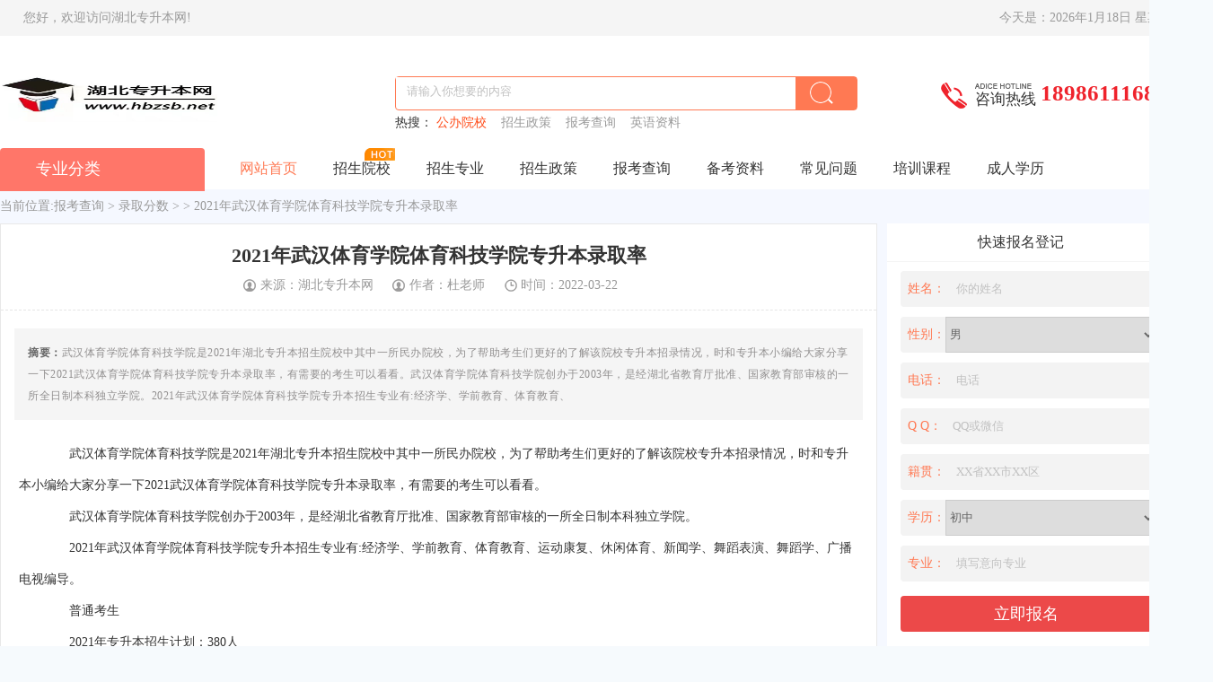

--- FILE ---
content_type: text/html; charset=UTF-8
request_url: http://www.hbzsb.net/lqfs/2194.html
body_size: 7902
content:
<!DOCTYPE html PUBLIC "-//W3C//DTD XHTML 1.0 Transitional//EN" "http://www.w3.org/TR/xhtml1/DTD/xhtml1-transitional.dtd">
<html xmlns="http://www.w3.org/1999/xhtml">
<head>
<meta http-equiv="Content-Type" content="text/html; charset=utf-8">
<meta name="viewport" content="width=device-width, initial-scale=1, maximum-scale=1">
<title>2021年武汉体育学院体育科技学院专升本录取率</title>
<meta content="2021年武汉体育学院体育科技学院专升本录取率" name="keywords" />
<meta content="武汉体育学院体育科技学院是2021年湖北专升本招生院校中其中一所民办院校，为了帮助考生们更好的了解该院校专升本招录情况，时和专升本小编给大家分享一下2021武汉体育学院体育科技学院专升本录取率，有需要的考生可以看看。武汉体育学院体育科技学院创办于2003年，是经湖北省教育厅批准、国家教育部审核的一所全日制本科独立学院。2021年武汉体育学院体育科技学院专升本招生专业有:经济学、学前教育、体育教育、" name="description" />


<link rel="stylesheet" href="/css/xuexiao.css" type="text/css">
<link rel="stylesheet" href="/css/xuexiao4.css" type="text/css">
<link type="text/css" rel="stylesheet" href="/css/public.css"/>
<link rel="shortcut icon" href="/favicon.ico" type="image/x-icon">
<link rel="stylesheet" href="/css/list.css">

</head>
<body>
<div class="warp bg_pro5">
<div class="wrap"> 
    <!--首页顶部-->
    <div class="upper">
      <div class="width1200 m0">
        <div class="upper_left">
          <ul>
            <li>您好，欢迎访问湖北专升本网!</li>
          </ul>
        </div>
        <div class="upper_right">
          <ul>
            <li><span>今天是：<script src="/js/xuexiao14.js" type="text/javascript"></script></span> </li>
          </ul>
        </div>
      </div>
    </div>
    <!--首页头部-->
 <div class="wrap bg_pro4">
      <div class="header">
        <ul>
          <li class="logo"><a href="/"><h1><img src="http://www.hbzsb.net/uploadfile/202206/0020256f463be3.png" alt="湖北专升本网"></h1></a></li>
          
		  <li class="telph"><span class="tel"></span><span><i></i><em>咨询热线</em></span><b>18986111680</b></li>
          <li class="h_search fr">
              
            <form action="/index.php" method="get" target="_blank" class="search-form">
      <input type="hidden" name="s" value="article">
      <input type="hidden" name="c" value="search">
              <div class="search">
                <input type="text" name="keyword" placeholder="请输入你想要的内容" value="" class="search_type text_i10">
                <input name="searchtype" type="hidden" value="title" />
                <div class="search_click ">
                  <input type="submit" class="button cb" value="">
                </div>
              </div>
            </form>
            
          <div class="key"> 热搜：
           
                           <a href="/gb/" title="公办院校">公办院校&nbsp; </a>
            
                      
                           <a href="/zszc/">招生政策&nbsp; </a>
            
                      
                           <a href="/bkcx/" target="_blank">报考查询&nbsp; </a>
            
                      
                           <a href="/yingyu/" title="英语资料">英语资料&nbsp; </a>
            
                            
                          </div>
		  </li>
        </ul>
      </div>
    </div>
    
    <!---专业分类--->
     <div class="nav_all">
      <div class="content_ttop">
        <div class="content_left">
          <div class="content_left_all common"><a href="/zszy/" class="bg_icon1">专业分类</a></div>
        </div>
        <div class="content_right padding_r10">
          <div class="nav">
            <ul class="margin_l7">
              <li id="kongzhi" class="cc"><a href="/" title="中职网">网站首页</a></li>
              
                            
              <li id="kongzhi"><a class="mycc" href="http://www.hbzsb.net/edu/" title="招生院校">招生院校</a>
                <div id="zilanmu">
                  <ul>
                                                  <li><a href="http://www.hbzsb.net/gb/" title="公办院校">公办院校</a></li>
                                       <li><a href="http://www.hbzsb.net/mb/" title="民办院校">民办院校</a></li>
                                                          </ul>
                </div>
                              
              <li id="kongzhi"><a class="mycc" href="http://www.hbzsb.net/zszy/" title="招生专业">招生专业</a>
                <div id="zilanmu">
                  <ul>
                                                  <li><a href="http://www.hbzsb.net/yishu/" title="艺术类">艺术类</a></li>
                                       <li><a href="http://www.hbzsb.net/guanli/" title="管理类">管理类</a></li>
                                       <li><a href="http://www.hbzsb.net/wsjy/" title="文史教育类">文史教育类</a></li>
                                       <li><a href="http://www.hbzsb.net/swhg/" title="生物化工类">生物化工类</a></li>
                                       <li><a href="http://www.hbzsb.net/ligong/" title="理工类">理工类</a></li>
                                       <li><a href="http://www.hbzsb.net/spnx/" title="食品农学类">食品农学类</a></li>
                                       <li><a href="http://www.hbzsb.net/yixue/" title="医学类">医学类</a></li>
                                       <li><a href="http://www.hbzsb.net/jingji/" title="经济类">经济类</a></li>
                                       <li><a href="http://www.hbzsb.net/tujian/" title="土建类">土建类</a></li>
                                                          </ul>
                </div>
                              
              <li id="kongzhi"><a class="mycc" href="http://www.hbzsb.net/zszc/" title="招生政策">招生政策</a>
                <div id="zilanmu">
                  <ul>
                                                  <li><a href="http://www.hbzsb.net/index.php?c=category&id=27" title="考试政策">考试政策</a></li>
                                       <li><a href="http://www.hbzsb.net/zsjz/" title="招生简章">招生简章</a></li>
                                       <li><a href="http://www.hbzsb.net/lfzw/" title="招生计划">招生计划</a></li>
                                                          </ul>
                </div>
                              
              <li id="kongzhi"><a class="mycc" href="http://www.hbzsb.net/bkcx/" title="报考查询">报考查询</a>
                <div id="zilanmu">
                  <ul>
                                                  <li><a href="http://www.hbzsb.net/lqfs/" title="录取分数">录取分数</a></li>
                                       <li><a href="http://www.hbzsb.net/lqmd/" title="录取名单">录取名单</a></li>
                                       <li><a href="http://www.hbzsb.net/kskm/" title="考试科目">考试科目</a></li>
                                       <li><a href="http://www.hbzsb.net/zydzb/" title="专业对照表">专业对照表</a></li>
                                                          </ul>
                </div>
                              
              <li id="kongzhi"><a class="mycc" href="http://www.hbzsb.net/bkzl/" title="备考资料">备考资料</a>
                <div id="zilanmu">
                  <ul>
                                                  <li><a href="http://www.hbzsb.net/yingyu/" title="英语">英语</a></li>
                                       <li><a href="http://www.hbzsb.net/zyk/" title="专业课">专业课</a></li>
                                       <li><a href="http://www.hbzsb.net/zhenti/" title="真题">真题</a></li>
                                                          </ul>
                </div>
                              
              <li id="kongzhi"><a class="mycc" href="http://www.hbzsb.net/zsbwt/" title="常见问题">常见问题</a>
                <div id="zilanmu">
                  <ul>
                                                  <li><a href="http://www.hbzsb.net/zcwt/" title="政策问题">政策问题</a></li>
                                       <li><a href="http://www.hbzsb.net/bkwt/" title="报考问题">报考问题</a></li>
                                       <li><a href="http://www.hbzsb.net/zywt/" title="专业问题">专业问题</a></li>
                                       <li><a href="http://www.hbzsb.net/xxwt/" title="学校问题">学校问题</a></li>
                                       <li><a href="http://www.hbzsb.net/bkjy/" title="备考经验">备考经验</a></li>
                                                          </ul>
                </div>
                              
              <li id="kongzhi"><a class="mycc" href="http://www.hbzsb.net/peixun/" title="培训课程">培训课程</a>
                <div id="zilanmu">
                  <ul>
                                                  <li><a href="http://www.hbzsb.net/yypx/" title="英语培训">英语培训</a></li>
                                       <li><a href="http://www.hbzsb.net/zykpx/" title="专业课培训">专业课培训</a></li>
                                                          </ul>
                </div>
                              
              <li id="kongzhi"><a class="mycc" href="http://www.hbzsb.net/crxl/" title="成人学历">成人学历</a>
                <div id="zilanmu">
                  <ul>
                                                  <li><a href="http://www.hbzsb.net/zxks/" title="自学考试">自学考试</a></li>
                                       <li><a href="http://www.hbzsb.net/wljy/" title="网络教育">网络教育</a></li>
                                       <li><a href="http://www.hbzsb.net/crjy/" title="成人教育">成人教育</a></li>
                                                          </ul>
                </div>
                                
              </li>
            </ul>
          </div>
        </div>
      </div>
    </div>
  </div>
  
    <div id="93ad_1"></div>
  <div class="pubContent">
  <div class="bar">当前位置:<a href="http://www.hbzsb.net/bkcx/">报考查询</a> > <a href="http://www.hbzsb.net/lqfs/">录取分数</a> >   > 2021年武汉体育学院体育科技学院专升本录取率</div>
  <div class="l" >


   <div class="fl" style="width:100%;">
          <div class="news_article" style="margin-top:10px;">
            <h1>
              <p class="headtitle">2021年武汉体育学院体育科技学院专升本录取率</p>
            </h1>
            <p class="article_a"><span class="bg_co8">来源：湖北专升本网</span><span class="bg_co8">作者：杜老师 </span><span class="bg_co10">时间：2022-03-22</span></p>
            <div id="93ad_3"></div>
            <p class="article_z"><span class="fw">摘要：</span>武汉体育学院体育科技学院是2021年湖北专升本招生院校中其中一所民办院校，为了帮助考生们更好的了解该院校专升本招录情况，时和专升本小编给大家分享一下2021武汉体育学院体育科技学院专升本录取率，有需要的考生可以看看。武汉体育学院体育科技学院创办于2003年，是经湖北省教育厅批准、国家教育部审核的一所全日制本科独立学院。2021年武汉体育学院体育科技学院专升本招生专业有:经济学、学前教育、体育教育、</p>
            <div class="news_content">
              <div id="newsContent" style="margin:0px;padding:0px;font-family:微软雅黑; font-size:14px;white-space:normal;background-color:#ffffff;">
             <p>　　武汉体育学院体育科技学院是2021年湖北专升本招生院校中其中一所民办院校，为了帮助考生们更好的了解该院校专升本招录情况，时和专升本小编给大家分享一下2021武汉体育学院体育科技学院专升本录取率，有需要的考生可以看看。</p><p>　　武汉体育学院体育科技学院创办于2003年，是经湖北省教育厅批准、国家教育部审核的一所全日制本科独立学院。</p><p>　　2021年武汉体育学院体育科技学院专升本招生专业有:经济学、学前教育、体育教育、运动康复、休闲体育、新闻学、舞蹈表演、舞蹈学、广播电视编导。</p><p>　　普通考生</p><p>　　2021年专升本招生计划：380人</p><p>　　2021年专升本报考人数：391人</p><p>　　2021年专升本录取率：97.19%</p><p>　　退役士兵计划</p><p>　　2021年专升本招生计划：20人</p><p>　　2021年专升本报考人数：7人</p><p style="text-align:center;"><img src="/img/413.jpg" title="2021年武汉体育学院体育科技学院专升本录取率" alt="2021年武汉体育学院体育科技学院专升本录取率"></p><p>　　2021年专升本录取率：2.85</p><p>　　汇总：</p><p>　　2021年专升本招生计划：400人</p><p>　　2021年专升本报考人数：398人</p><p>　　2021年专升本录取率：1.01</p><p>　　因第一轮录取未招满，武汉体育学院体育科技学院有补录计划，补录招生26人。</p><p>　　注：以上数据仅供参考，具体录取情况以院校官方发布为准。</p><p>　　以上就是时和专升本小编整理分享的全部内容。目前时和专升本网校2022湖北专升本网课课程已更新，有需要的考生可以到时和专升本网校APP或官网免费试听。</p><p></p> 

               
              </div>
            </div>
            <div class="pageall" style="border-top:1px dashed #8f8f8f; padding-top:20px; margin-top:20px;">
              <div class="pageall_fl">
                <p>文章标题：<span>2021年武汉体育学院体育科技学院专升本录取率 </span></p>
                 <p>本文tag：<span> <a href="/tag/2021nianwuhantiyuxueyuantiyukejixueyuanzhuanshengbenluqulu.html" target="_blank">2021年武汉体育学院体育科技学院专升本录取率</a>
</span></p>
                <p>本文地址：<span><a style="color:#94382b" href="http://www.hbzsb.net/lqfs/2194.html" title="2021年武汉体育学院体育科技学院专升本录取率" target="_blank">
http://www.hbzsb.net/lqfs/2194.html </a> + <a href="#" style="color:#94382b" onclick="copy_code('http://www.hbzsb.net/lqfs/2194.html '); return false;">复制链接</a></span></p>
              </div>
            </div>
<script type="text/javascript">
function copy_code(text) {
  if (window.clipboardData) {
    window.clipboardData.setData("Text", text)
	alert("已经成功将原文链接复制到剪贴板！");
  } else {
	var x=prompt('你的浏览器可能不能正常复制\n请您手动进行：',text);
  }
}
</script>
            <div class="getform"></div>
            <div class="sxp">
              <li>上一篇：<a href="http://www.hbzsb.net/lqfs/2193.html">2021年湖北经济学院法商学院专升本录取率</a></li>
              <li>下一篇：<a href="http://www.hbzsb.net/lqfs/2195.html">2021年湖北医药学院药护学院专升本录取率</a></li>
            </div>
          </div>
          <div class="article_n">
            <dl>
              <dt>相关文章</dt>
              
              <dd><a href="http://www.hbzsb.net/lqfs/2194.html" target="_blank" title="2021年武汉体育学院体育科技学院专升本录取率">2021年武汉体育学院体育科技学院专升本录取率</a><span>2022-03-22 </span></dd>
                        </dl>
          </div>
        </div>


  </div>


<div class="fr data_e" id="rightball"> 
<style type="text/css">
.xlxl {
	border: 1px solid #ccc;
	color: #666
}
</style>
<div class="news_r border_b sendform">
  <div class="news_r_t"><span>快速报名登记</span></div>
  <div class="news_rec margin_b2">
    <div class="fl login_page">
                   
        <form action="http://www.hbzsb.net/index.php?s=form&c=wsbm&m=post&is_show_msg=http%3A%2F%2Fwww.hbzsb.net%2Flqfs%2F2194.html" class="form-horizontal" method="post" name="myform" id="myform">
        <input name="is_form" type="hidden" value="1">
<input name="is_admin" type="hidden" value="0">
<input name="is_tips" type="hidden" value="">
<input name="csrf_test_name" type="hidden" value="7a28914f43294993c9286490f446cef3">
        <ul class="margin_t10">
          <li> <span class="bmwz">姓名：</span>
            <input type="text" name="data[title]" id="name"  placeholder="你的姓名" class="width260">
          </li>
          <li class="pchide"> <span class="bmwz">性别：</span>
            <select name='data[xingbie]' class="xlxl" >
              <option value='男'>男</option>
              <option value='女'>女</option>
            </select>
          </li>
          <li> <span class="bmwz">电话：</span>
            <input type="text" name="data[dianhua]" id="tel"  placeholder="电话" class="width260" required="required">
          </li>
          <li> <span class="bmwz">Q Q：</span>
            <input type="text" name="data[qqweixin]" id="qq"  placeholder="QQ或微信" class="width260">
          </li>
          <li class="pchide"> <span class="bmwz">籍贯：</span>
            <input type="text" name="data[jiguan]" id="jg"  placeholder="XX省XX市XX区" class="width260">
          </li>
          <li> <span class="bmwz">学历：</span>
            <select name='data[xueli]' class="xlxl" >
              <option value='初中'>初中</option>
              <option value='高中'>高中</option>
              <option value='中专'>中专</option>
              <option value='其他'>其他</option>
            </select>
          </li>
          
          <li><span class='bmwz'>专业：</span>
            <input type='text' name='data[zhuanye]' id='zy'  placeholder='填写意向专业' class='width260'>
          </li>
          
        </ul>
        <input type="submit" name="submit" value="立即报名" class="apply_talk bgee9">

      </form>

    </div>
  </div>
</div>


          <div class="news_r bg_pro4 news-related">
            <div class="news_r bg_pro4 news-rank">
              <div class="news_r_t bg_pro4"><span class="srt1">人气专业</span></div>
              <div class="news_rec margin_b10">
                <ul>
                    

                  <li>
                    <div class="fl margin_10b" id="xueytj"> <a href="http://www.hbzsb.net/wsjy/143.html" target="_blank" title="民航空中安全保卫"> <img src="http://www.hbzsb.net/uploadfile/thumb/a4a042cf4fd6bfb47701cbc8a1653ada/200x200_auto.jpg" alt="[field:title/]"></a></div>
                    <div class="fl margin_l10" style="width: 142px;overflow: hidden;"><a href="http://www.hbzsb.net/wsjy/143.html" title="民航空中安全保卫" target="_blank">
                      <p class="fw margin_tb15">民航空中安全保卫</p>
                      </a>
                      <p>学历层次：<strong class="guzhurs">高职</strong></p>
                      <p>招生对象：<strong class="guzhurs">应往届初高中毕业生</strong></p>
                    </div>
                  </li>
				 

                  <li>
                    <div class="fl margin_10b" id="xueytj"> <a href="http://www.hbzsb.net/wsjy/145.html" target="_blank" title="航空机电设备维修"> <img src="http://www.hbzsb.net/uploadfile/thumb/149e9677a5989fd342ae44213df68868/200x200_auto.jpg" alt="[field:title/]"></a></div>
                    <div class="fl margin_l10" style="width: 142px;overflow: hidden;"><a href="http://www.hbzsb.net/wsjy/145.html" title="航空机电设备维修" target="_blank">
                      <p class="fw margin_tb15">航空机电设备维修</p>
                      </a>
                      <p>学历层次：<strong class="guzhurs">高职</strong></p>
                      <p>招生对象：<strong class="guzhurs">应往届初高中毕业生</strong></p>
                    </div>
                  </li>
				 

                  <li>
                    <div class="fl margin_10b" id="xueytj"> <a href="http://www.hbzsb.net/wsjy/144.html" target="_blank" title="民航服务与管理"> <img src="http://www.hbzsb.net/uploadfile/thumb/3636638817772e42b59d74cff571fbb3/200x200_auto.jpg" alt="[field:title/]"></a></div>
                    <div class="fl margin_l10" style="width: 142px;overflow: hidden;"><a href="http://www.hbzsb.net/wsjy/144.html" title="民航服务与管理" target="_blank">
                      <p class="fw margin_tb15">民航服务与管理</p>
                      </a>
                      <p>学历层次：<strong class="guzhurs">高职</strong></p>
                      <p>招生对象：<strong class="guzhurs">应往届初高中毕业生</strong></p>
                    </div>
                  </li>
				 

                  <li>
                    <div class="fl margin_10b" id="xueytj"> <a href="http://www.hbzsb.net/wsjy/142.html" target="_blank" title="空中乘务"> <img src="http://www.hbzsb.net/uploadfile/thumb/5878a7ab84fb43402106c575658472fa/200x200_auto.jpg" alt="[field:title/]"></a></div>
                    <div class="fl margin_l10" style="width: 142px;overflow: hidden;"><a href="http://www.hbzsb.net/wsjy/142.html" title="空中乘务" target="_blank">
                      <p class="fw margin_tb15">空中乘务</p>
                      </a>
                      <p>学历层次：<strong class="guzhurs">高职</strong></p>
                      <p>招生对象：<strong class="guzhurs">应往届初高中毕业生</strong></p>
                    </div>
                  </li>
				 

                  <li>
                    <div class="fl margin_10b" id="xueytj"> <a href="http://www.hbzsb.net/wsjy/141.html" target="_blank" title="航空安检"> <img src="http://www.hbzsb.net/uploadfile/thumb/7e7757b1e12abcb736ab9a754ffb617a/200x200_auto.jpg" alt="[field:title/]"></a></div>
                    <div class="fl margin_l10" style="width: 142px;overflow: hidden;"><a href="http://www.hbzsb.net/wsjy/141.html" title="航空安检" target="_blank">
                      <p class="fw margin_tb15">航空安检</p>
                      </a>
                      <p>学历层次：<strong class="guzhurs">高职</strong></p>
                      <p>招生对象：<strong class="guzhurs">应往届初高中毕业生</strong></p>
                    </div>
                  </li>
				
                </ul>
              </div>
            </div>
          </div>
          <div class="fr news_e">
            <div class="news_r bg_pro4 news-rank">
              <div class="news_rec margin_b10">
                <ul>
                
                
         <div id="rightball_2" class="product-news">
          <div class="newsfir"><span>热点新闻</span></div>
          <div class="rightball_foot2">
            <ul>
            
        <li class="newssec"><a href="http://www.hbzsb.net/zsjz/4044.html" target="_blank" title="重磅！2025湖北专升本各院校【招生简章】汇总！">重磅！2025湖北专升本各院校【招生简章】汇总！</a></li>
           <li class="newssec"><a href="http://www.hbzsb.net/wclgxy/4049.html" target="_blank" title="武昌理工学院2025年普通专升本招生简章">武昌理工学院2025年普通专升本招生简章</a></li>
           <li class="newssec"><a href="http://www.hbzsb.net/whgcdxydyxxgcxy/4048.html" target="_blank" title="武汉工程大学邮电与信息工程学院2025年普通专升本招生简章">武汉工程大学邮电与信息工程学院2025年普通专升本招生简章</a></li>
           <li class="newssec"><a href="http://www.hbzsb.net/hbgydxgcjsxy/4047.html" target="_blank" title="湖北工业大学工程技术学院普通专升本招生简章">湖北工业大学工程技术学院普通专升本招生简章</a></li>
           <li class="newssec"><a href="http://www.hbzsb.net/jhdx/4046.html" target="_blank" title="江汉大学2025年普通专升本招生简章">江汉大学2025年普通专升本招生简章</a></li>
           <li class="newssec"><a href="http://www.hbzsb.net/lqfs/4045.html" target="_blank" title="湖北统招专升本成绩查询及预录取名单查询汇总！">湖北统招专升本成绩查询及预录取名单查询汇总！</a></li>
           <li class="newssec"><a href="http://www.hbzsb.net/lqmd/4043.html" target="_blank" title="2022湖北专升本考试成绩查询网址汇总">2022湖北专升本考试成绩查询网址汇总</a></li>
           <li class="newssec"><a href="http://www.hbzsb.net/lqmd/3173.html" target="_blank" title="武昌理工学院2021年专升本补录拟录取名单">武昌理工学院2021年专升本补录拟录取名单</a></li>
           <li class="newssec"><a href="http://www.hbzsb.net/crjy/4042.html" target="_blank" title="成考专升本医学类专业有哪些？发展前景会不会很不错？">成考专升本医学类专业有哪些？发展前景会不会很不错？</a></li>
           <li class="newssec"><a href="http://www.hbzsb.net/crjy/4041.html" target="_blank" title="成人高考专业：简单了解一下市场营销专业吧！">成人高考专业：简单了解一下市场营销专业吧！</a></li>
     
            </ul>
          </div>
        </div>
        
        
        

                </ul>
              </div>
            </div>
          </div>
          
          <div id="rightball_2" class="rschooltype1">
          <div class="newsfir"><span>热点新闻</span></div>
          <div class="rightball_foot2">
            <ul>
                        <li><a href="/tag/zhigaozhuanyetuijian.html" title="职高专业推荐">职高专业...</a></li>
                        <li><a href="/tag/xianxiabuke.html" title="线下补课">线下补课</a></li>
                        <li><a href="/tag/kongzhi.html" title="控制">控制</a></li>
                        <li><a href="/tag/hubeizhuanshengbenyingyukaoshizuotijiqiao.html" title="湖北专升本英语考试做题技巧">湖北专升...</a></li>
                        <li><a href="/tag/2021nianhubeijingguanxueyuanzhuanshengbengezhuanyekaoshikemujicankaojiaocai.html" title="2021年湖北警官学院专升本各专业考试科目及参考教材">2021...</a></li>
                        <li><a href="/tag/hubeiminzudaxue2019nianzhuanshengbenkaoshikemu.html" title="湖北民族大学2019年专升本考试科目">湖北民族...</a></li>
                        <li><a href="/tag/2019hubeiputongzhuanshengbenyuanxiaozhaoshengjihua.html" title="2019湖北普通专升本院校招生计划">2019...</a></li>
                        <li><a href="/tag/2018nianwuhanfangzhidaxuezhuanshengbenfenshuxian.html" title="2018年武汉纺织大学专升本分数线">2018...</a></li>
                        <li><a href="/tag/2021nianjingchuligongxueyuanzhuanshengbenluqulu.html" title="2021年荆楚理工学院专升本录取率">2021...</a></li>
                        <li><a href="/tag/2020nianwuchangshouyixueyuanzhuanshengbenzhaoshengjianzhang.html" title="2020年武昌首义学院专升本招生简章">2020...</a></li>
                        <li><a href="/tag/2021nianhubeihulixuezhuanyezhuanshengbenzhaoshengyuanxiao.html" title="2021年湖北护理学专业专升本招生院校">2021...</a></li>
                        <li><a href="/tag/2021hubeicailiaokexueyugongchengzhuanyezhuanshengbenzhaoshengyuanxiaoyounaxie.html" title="2021湖北材料科学与工程专业专升本招生院校有哪些?">2021...</a></li>
                        <li><a href="/tag/2022niankaoyanchushizhihouyaoguanzhudesanjianshiyounaxie.html" title="2022年考研初试之后要关注的三件事有哪些？">2022...</a></li>
                        <li><a href="/tag/2021jiejianghandaxuezhuanshengbenshijuechuandashejikaoshengjingyanfangtan.html" title="2021届江汉大学专升本（视觉传达设计）考生经验访谈">2021...</a></li>
                        <li><a href="/tag/zhuanshengbenguanlixueyounaxiezhishikaodianguanlixuemonitijidaan.html" title="专升本管理学有哪些知识考点？管理学模拟题及答案">专升本管...</a></li>
                        <li><a href="/tag/wuhanligongdaxue2020nianwangjiaogaoshengzhuanzhuanyeyounaxiezhuanyekecheng.html" title="武汉理工大学2020年网教高升专专业有哪些专业课程？">武汉理工...</a></li>
                        <li><a href="/tag/jilinsheng.html" title="吉林省">吉林省</a></li>
                        <li><a href="/tag/zhigaojiuyezhuanye.html" title="职高就业专业">职高就业...</a></li>
                        <li><a href="/tag/xuanze.html" title="选择">选择</a></li>
                        <li><a href="/tag/mianxiang.html" title="面向">面向</a></li>
                        <li><a href="/tag/hubeizhuanshengbenguanlixuekaoshizuotijiqiao.html" title="湖北专升本管理学考试做题技巧">湖北专升...</a></li>
                        <li><a href="/tag/2021nianhubeijingjixueyuanzhuanshengbengezhuanyekaoshikemujicankaojiaocai.html" title="2021年湖北经济学院专升本各专业考试科目及参考教材">2021...</a></li>
                        <li><a href="/tag/wuhanqinggongdaxue2019nianzhuanshengbencankaojiaocai.html" title="武汉轻工大学2019年专升本参考教材">武汉轻工...</a></li>
                        <li><a href="/tag/2019nianhubeidiershifanxueyuanzhuanshengbenzhaoshengjihua.html" title="2019年湖北第二师范学院专升本招生计划">2019...</a></li>
                        <li><a href="/tag/2018nianhubeiwuhanqinggongdaxuezhuanshengbenfenshuxian.html" title="2018年湖北武汉轻工大学专升本分数线">2018...</a></li>
                        <li><a href="/tag/2021nianhubeienshixueyuanzhuanshengbenluqulu.html" title="2021年湖北恩施学院专升本录取率">2021...</a></li>
                        <li><a href="/tag/2020nianwuhanqingchuanxueyuanzhuanshengbenzhaoshengjianzhang.html" title="2020年武汉晴川学院专升本招生简章">2020...</a></li>
                        <li><a href="/tag/2021nianhubeidianzishangwuzhuanyezhuanshengbenzhaoshengyuanxiao.html" title="2021年湖北电子商务专业专升本招生院校">2021...</a></li>
                        <li><a href="/tag/2021hubeiwudaobiaoyanzhuanyezhuanshengbenzhaoshengyuanxiaoyounaxie.html" title="2021湖北舞蹈表演专业专升本招生院校有哪些?">2021...</a></li>
                        <li><a href="/tag/putongzhuanshengbenfuxishijianzenmeanpainengfuxigenggaoxiao.html" title="普通专升本复习时间怎么安排能复习更高效？">普通专升...</a></li>
            
            </ul>
          </div>
        </div>
          
          
        </div></div>
  
  
  
    

    <footer>
  <div class="footer">
  <div class="l">
    <div class="phone"><span>客服电话：18986111680</span></div>
    <div class="navlist">
      <a href="/" title="湖北专升本网">网站首页</a>
      <a href="/zszy/" title="特色专业">特色专业</a>
      <a href="http://www.hbzsb.net/" target="_blank" rel="nofollow">联系我们</a>
      <a href="/tag/" target="_blank" rel="nofollow">热门标签</a>
      <a href="/sitemap.xml" target="_blank" rel="nofollow">网站地图</a>
      <a href="/wsbm/" target="_blank" rel="nofollow">网上报名</a>
    </div>
    <div class="copy">
    <p>免责声明：本站所有文章来源自互联网整合，如有侵权，联系站长！ <a href="http://beian.miit.gov.cn/" target="_blank" class="icp" rel="nofollow">备案号：鄂ICP备2021015912号-2</a></p>
    <div class="morenews">版权所有：湖北专升本网 未经许可不得转载使用
    </div>
    </div>
  </div>
  <div class="erweima">
  <img src="">
  <img src="">
  </div>
   </div>
</footer>


  
</div>
</body>
</html>

--- FILE ---
content_type: text/css
request_url: http://www.hbzsb.net/css/xuexiao.css
body_size: 20457
content:
@charset "utf-8";

/* CSS Document */

html {

	overflow-y: scroll;

	font-size: 14px;

	font-family:"Microsoft YaHei";

	color: #333;

}

.bor_bg{content: ""; 
            display: block;
            height: 0;
            clear: both;}
.bor_bg{background:#fff}
.contentA{
	background:#f5f8ff
}
input {font-family: "Microsoft YaHei";}

html, body, div, span, object, iframe, a, h1, h2, h3, h4, h5, h6, blockquote, pre, abbr, address, cite, code, del, dfn, em, ins, kbd, q, p, samp, small, strong, sub, sup, var, b, i, dl, dt, dd, ol, ul, li, fieldset, form, label, legend, table, caption, figcaption, tbody, tfoot, thead, tr, th, article, aside, figure, footer, header, hgroup, menu, nav, section, time, mark, audio, video, details, summary, dialog {

  border: 0 none;

  margin: 0;

  padding: 0;

  vertical-align: baseline;

}

#zilanmu ul li{margin:0 !important}



.readmore{display:none}



.titoverhide{overflow: hidden; text-overflow: ellipsis; white-space: nowrap;}





.footerxia a{color:#fff !important}

.footerxia a:hover{color:#fff !important}



input[type="reset"]::-moz-focus-inner,input[type="button"]::-moz-focus-inner,input[type="submit"]::-moz-focus-inner,input[type="file"] > input[type="button"]::-moz-focus-inner{ border:none;padding:0; }

.fr { float: right; }

input{ outline:none;}

.fl { float: left; }

.m0 {width: 1300px; margin: 0px auto 0px; }

a{text-decoration:none; color:#333; /* IE Opera */ outline:none; /* FF Opera */ position:relative;}

ul ,ol{

  list-style: none;

}

img { border: none;}

.clear { clear: both; height: 0px; font-size: 0px; visibility: hidden; line-height: 0;}

.clearfix:after{ clear: both; content: "\200B"; display: block; height: 0;}

.clearfix{ *zoom: 1;}

.border_no{border: none; }

.margin20{ margin:20px;}

.line_h25{ line-height:25px;}

.margin_t30{ margin-top:30px;}



.over{ overflow:hidden;}

.warp{ width:100%;}

.width140{ width:140px; overflow:hidden;}

.height43{ height:43px; line-height:43px;}

.width1200{     padding: 2%;
    padding-top: 0px;}
	.schwidth1300 {
	    width: 1300px;
	}.schartbg {
    background: #fff;
}.artbg {
    background: #fff;
}.artartbg {
    margin-top: 10px;
    float: left;
    margin-bottom: 20px;
}.liastartpad {
    padding: 2%;
  
}
.width1198{ width:1198px;}

.width1158{ width:1158px;}

.width900{ width:900px;}

.width880{ width:880px;}

.width550{ width:550px;}

.width500{ width:650px;}

.width600{ width:600px; overflow:hidden;}

.width400{ width:400px;}

.width350{ width:350px;}

.width60{ width:60px;}

.width630{ width:630px; overflow:hidden;}

.width260{ width:260px; overflow:hidden;}

.width518{ width:518px;}

.width175{ width:175px;}

.width765{ width:765px;}

.width760{ width:760px;}

.height40{ height:40px; line-height:40px;}

.height38{ height:38px; line-height:38px;}

.width758{ width:758px;}

.width857{ width:857px;}

.width240{ width:240px;}

.padding_20{ padding:20px;}

.padding_tb10{ padding:10px 0;}

.width835{ width:835px;}

.m10{ margin:10px;}

.margin_l35{ margin-left:35px;}

.margin_l11{ margin-left:11px;}

.margin_l7{ margin-left:7px;}

.margin_l8{}

.margin_l5{ margin-left:5px;}

.margin_l15{ margin-left:15px;}

.margin_l2{ margin-left:2px;}



.margin_l20{ margin-left:20px;}

.margin_r35{ margin-right:35px;}

.margin_r20{ margin-right:20px;}

.margin_r5{ margin-right:5px;}

.margin_r10{ margin-right:10px;}

.m20{ margin:0 20px;}



.margin_t40{ margin-top:40px;}

.margin_l45{ margin-left:45px;}

.margin_l30{ margin-left:30px;}

.margin_l90{ margin-left:90px;}

.margin_l6{ margin-left:6px;}

.margin_t12{ margin-top:12px;}

.margin_t10{ margin-top:10px;}

.margin_t35{ margin-top:35px;}

.margin_t5{ margin-top:5px;}

.margin_t26{ margin-top:26px;}

.margin_t15{ margin-top:15px;}

.margin_r24{ margin-right:24px;}

.border-r{ border-right:1px solid #e5e5e5;}

.border-r2{ border-right:1px solid #f5f5f5;}

.border_b2{ border-bottom:1px dashed #e5e5e5;}

.margin_b20{ padding: 0 10px; background:#FFF;    margin-bottom: 20px;}

.margin_lr11{ margin:0 11px;}

.padding_l20{ padding-left:20px;}

.fonts22{ font-size:22px;}

.fonts12{ font-size:12px;}

.height75{ height:75px; line-height:75px;}


.case_tj {
    width: 1300px;
        margin: 0 auto;
        box-shadow: 0 1px 5px 0 rgba(70,70,70,.392);
        padding: 15px 38px;
        box-sizing: border-box;
        /* height: 300px; */
        /* margin-top: -50px; */
        background-color: #fff;
        margin-top: 20px;
}

.pub_typename {
   height: 46px;
       line-height: 46px;
    color: #f66f6a;
    font-size: 16px;
    border-bottom: 1px solid #e5e5e5;
    padding-left: 20px;
    box-sizing: border-box;
    position: relative;
    margin-bottom: 20px;
}
ul:after {
    clear: both;
    content: '';
    display: block;
}
.case_tj ul li {
    float: left;
    width: 19%;
    margin-left: 1.25%;
	width:200px
}
.case_tj ul li:first-child {
    margin-left: 0;
}

.case_tj ul li .pic img {
    width: 100%;
    min-height: 150px;
}
.pub_typename ul:before{content: ""; 
            display: block;
            height: 0;
            clear: both;}
.case_tj ul li p {
    text-align: center;
    line-height: 35px;
}
.pub_typename:before {
    display: block;
    position: absolute;
    left: 0;
    top: 15px;
    width: 4px;
    height: 20px;
    content: '';
    background-color: #f66f6a;
}
.pub_typename a {
    float: right;
    color: #6b6b6b;
    font-size: 12px;
}
.contLart {
  width: 100%;
      position: relative;
      /* height: 170px; */
      top: -60px;
}

.bg_1{ background:#1ee0b5;}

.bg_2{ background:#ff7953;}

.bge5{ background:#e5e5e5;}

.color666{ color:#666;}

.fw{ font-weight:bold}

.margin_b10{ margin-bottom:10px;}

.margin_10b{ margin:10px 10px 0;}

.margin_lr10{ margin-left:10px; margin-right:10px;}

.margin_tb15{margin: 12px 0;
    font-weight: 500;
    font-size: 14px;
    overflow: hidden;
    text-overflow: ellipsis;
    white-space: nowrap;}
	.margin_l10:nth-of-type(2) {
	    /* margin-left: 10px; */
	    font-size: 12px;
	    /* height: 80px; */
	    line-height: 20px;
	    font-family: 微软雅黑;
	    letter-spacing: 1px;
	    color: #8c8c8c;
	}
	.con_wid dl dt i {
	    margin-right: 5px;
	}

.margin_tb10{ margin:10px 0;}

.color999{ color: #999;
    font-size: 13px;
    font-family: 宋体;}

.color333{ color:#333;}

.colorfff{ color:#fff;}

.fonts16{ font-size:16px;}

.fonts18{ font-size:18px;}

.fonts24{ font-size:24px;}

.fontf{ font-family:Arial;}

.padding_b20{ padding-bottom:20px;}

.padding_b35{ padding-bottom:35px;}

.padding_b47{ padding-bottom:47px;}

.padding_b72{ padding-bottom:72px;}

.margin_t50{ margin-top:50px;}



.width100{ width:100px;}



.width460{ width:460px; overflow:hidden;}

.padding_r10{ padding-right:10px;}



.height50{ height:50px;}

.height14{ height:14px;}

.width14{ width:14px;}

.width258{ width:258px; overflow:hidden;}

.padding_lr15{ padding:0 15px;}

.line_h40{ line-height:40px;}

.line_h30{ line-height:30px; height:30px;}

.line_h27{     line-height: 28px;
    height: 28px;}

.margin_b2{ margin-bottom:2px;}

.margin_t18{ margin-top:18px;}

.width288{ width:288px;}

.text_i2em{ text-indent:2em;}

.text_i10{ text-indent:10px;}

.oncolor{ color:#ff7953;}

.nav ul li a.on{ color:#ff7953;}

.opci0{ opacity:0; filter:alpha(opacity=0);}

.bg_d{ background:url(../images/icon_img.png) -376px -434px no-repeat;}

.bg1ee{ background:#1ee0b5;}

.bg699{ background:#699dda;}

.bgee9{ background: #EC4949;
    border-radius: 4px;}

.width260{ width:260px;}

.width230{ width:230px;}

.width208{ width:208px;}

.bgb15{ background:#b15b92;}

.width660{ width:660px;}

.margin_b15{ margin-bottom:15px;}

.margin_t100{ margin-top:100px;}

.width230{ width:230px;}

.width232{ width:232px;}

.lineh50{ line-height:50px;}



.border_b3{ border-bottom:1px solid #f5f5f5;}

.padding_t15{ padding-top:15px;}

.border-a{ border:1px solid #e5e5e5;}

.border_b1{ border-bottom:1px solid #ff7953;}

.border-a2{ border:1px solid #ff7953;}

.border_t{ border-top:1px solid #e5e5e5;}

.border_l{ border-left:1px solid #e5e5e5;}

.color669{ color:#699dda;}

.font-c{ font-size: 16px;
    padding-bottom: 15px;
    color: #da251d;
    font-weight: bold;
    font-family: 微软雅黑;
    letter-spacing: 1px;}

.por{ position:relative;}

.width204{ width:204px;}

.poab{ position:absolute;}

.width118{ width:118px; overflow:hidden;}

.width75{ width:75px;}

.margin_l25{ margin-left:25px;}

.width300{ width:300px;}

.width220{ width:220px; overflow:hidden;}

.width888{ width:888px;}

.height35{ height:35px; line-height:35px;}

.height30{ height:30px; line-height:30px;}

.bg58b{ background:#58b85f;}

.padding_t5{ padding-top:5px;}

.dis_no{ display:none;}

.margin_b5{ margin-bottom:5px;}

.margin0{ margin:0;}

.width290{ width:290px;}

.height120{ height:120px;}

.height160{ height:160px;}

.height20{ height:20px;}



.float_l li{ float:left;}

.fonts20{ font-size:20px;}

.text_c{ text-align:center;}

.text_l{ text-align:left;}

.dis_bl{ display:block;}

.border_t10{ border-top:10px solid #e5e5e5;}



.width896 {
   width: 72%;
       background: #fff;
       /* width: 836px; */
       padding: 2%;
}

/*头部*/

a:hover{ color:#ff7953;}

.upper{ height:40px; background:#f5f5f5; font-size:14px; color:#999; line-height:40px;}

.upper_left{ float:left;}

.upper_left ul li{ float:left; margin-right:10px;}

.upper_left ul li a{ color:#999;}

.upper_right{ float:right;}

.upper_right ul li{ float:left;}

.upper_right ul li span{border:0;margin-right:20px;color:#999999;}

.upper_right ul li.user_per{ position:relative;}

.upper_right ul li a.drop_down{ color:#999; display:block; width:56px; height:40px; cursor:pointer;}

.upper_right ul li a.drop_down{ background:url(../images/icon_img4.png) 70px -363px no-repeat; padding:0 24px 0 10px; position:relative;}

.drop_w{ background:#fff; width:92px; position:absolute; text-align:center; color:#333; top:40px; display:none; margin-left:-2px; position:absolute; z-index:999;}

.drop_w li{ float:left; width:92px; margin-right:0; text-align:center;}

.drop_w li a{ color:#999; display:block; width:92px; height:35px; line-height:35px;}

.drop_w li a:hover{ color:#ff7953;}

.upper_right ul li.user_per:hover{ background:#fff;} 

.upper_right ul li:hover a.drop_down{ background:url(../images/icon_img4.png) 70px -394px no-repeat; color:#ff7953;}

.upper_right ul li:hover ul.drop_w{ display:block; border:1px solid #f5f5f5; border-top:0;}



.header{ width:1300px; margin:0 auto; padding-top:35px; height:90px;}

.headers{ width:1200px; margin:0 auto; padding-top:15px; height:75px;}

.h_map{ font-size:16px; margin-top:10px; margin-left:15px; position:relative;}

.h_map a.map1,.h_map a.map1 span{ display:block; height:30px; line-height:30px;}

.h_map a.map1{ z-index:9999;}

.h_map a.map1 span{ padding:0 4px; float:left;}

.h_map a.map1 i{ width:10px; float:left; display:block; height:30px; padding-right:4px;}

.h_map a.map1 i.i_one{ background:url(../images/icon_img.png) 0 -42px no-repeat;}

.h_map a.map1 i.i_two{ background:url(../images/icon_img.png) 0 -72px no-repeat;}

.h_map div.map2{ width:610px; border:1px solid #e5e5e5; background:#fff; display:none; top:30px;  position:absolute; z-index:9998; overflow:hidden; padding:10px 20px;}

.h_map div.map2 a{ line-height:30px; font-size:14px; width:60px; margin-right:10px; display:block; float:left;}

.h_map div.map2 div{ width:630px;}

li.h_map:hover a.map1{ background:#fff; border:1px solid #e5e5e5; border-bottom:1px solid #fff; color:#333; padding:0 5px;}

li.h_map:hover div.map2{ display:block;}



.logo{ overflow:hidden; float:left;}

.logo a{ display:block; width:240px; height:59px; padding:2px;}

.logo a img{width:240px;height:59px;}

.h_search{margin-right:0px;}



/* search */

.h_search .search{ margin-right: 86px;
    /* width: 590px; */
    border: 1px solid #ff7953;
    height: 36px;
    /* line-height: 36px; */
    font-size: 12px;
    border-radius: 4px;
    margin-top: 10px;}
.key {
	    padding-top: 5px;
	}
	.key a {
	      padding-right: 8px;
    color: #9a9a9a;
	}
.key a:nth-of-type(1){
	COLOR:#ff4b18
}

.h_search .search select{display:none;}

.h_search .search .selectBox{font-size:16px;color:#333;width:92px;  line-height:44px; height:44px; float:left;position:relative;}

.h_search .search .select{height:44px; background:url(../images/icon_img.png) 74px -176px no-repeat; text-align:center; padding-right:15px; width:77px;}

.h_search .search .select.active{background:url(../images/icon_img.png) 74px -176px no-repeat; }

.h_search .search .selectList{border:3px solid #ff7953;border-top:none;display:none;left:-3px;top:44px;position:absolute;z-index:99;background:#fff; font-size:14px;}

.h_search .search .selectList li{ text-align:center; width:92px; cursor:pointer;}

.h_search .search .selectList li.selected{background-color:#F3F3F3;color:#333;}

.h_search .search .selectList li.hover{background:#BEBEBE;color:#fff;}

.search_type{ border:0px;  width:441px; height:30px; color:#999; float:left;}

.search_click{ background:#ff7953; width:68px; float:right; height:36px;}

.button{ display: block;
    width: 56px;
    background: url(../images/icon_img.png) -358px -245px no-repeat;
    height: 36px;
    border: none;
    padding: 0; }

.search_hot{ font-size:14px; margin-top:5px;}

.search_hot a{ margin-right:10px; color:#999;}

.search_hot a:hover{ color:#ff7953; text-decoration:underline;}

.ask{margin-right: 20px;width:160px; height:50px; background:#ff7953;}

.ask a{ display:block;  color:#FFF; font-size:16px; line-height:50px; background:url(../images/dianhua.png) 7px no-repeat; text-align:right; padding:0 10px; width:140px;}

.content{ width:1300px; margin:0 auto; overflow:hidden; padding-bottom:10px;}
.content_ListArt {
    width: 1300px;
    margin: 0 auto;
    overflow: hidden;
    background: #fff;    margin-top: 20px;    box-shadow: 0 1px 5px 0 rgba(70,70,70,.392);
}

.content_adv{

	    height: 132px;
}
.banner_smallpad {
        width: 1072px;
        padding-top: 1.2%;
        float: right;
}




/*底部*/

.footer{min-height:130px; background:#2c2c2c; color:#fff; padding-top:25px;}

.footer_one{ width:220px; overflow:hidden;}

.footer_one p{ height:30px; line-height:30px;}

.footertwo{font-size:16px; color:#FFF; text-align:center;}

.footertwo ul li{border-left:2px solid #fff; display:inline; padding:0 10px;}

.footertwo ul li a{ color:#FFF;}

.footertwo ul li a:hover{ color:#fff;}

.footerxia{font-size:12px; color:#fff; text-align:center;margin-top:5px;}

.footerxia ul li{ list-style:none; padding-top:10px;}

.footerxia ul li span a{font-size:12px; color:#fff; text-align:center;margin-top:5px;}

.footerxia ul li span a:hover{color:#fff;}

.footerpic{ text-align:center;padding-top:10px;}

.footerpic ul li{ list-style:none; display:inline;padding:0 1px;}



.footer_three ul li{ float:left; width:118px; margin-left:16px; text-align:center; line-height:30px;}

.margin_l100{ margin-left:100px;}



/*考试分类*/

.icon_bs{ background:url(../images/icon_img2.png) 214px 23px no-repeat; margin-right:10px; display:block; width:230px; height:48px;}

.arrow{ margin-right:10px; display:block; width:230px; height:48px;}

.content_left_all a span.on{ background:url(../images/icon_img2.png) 214px -331px no-repeat;}

.content_top{ width: 100%;
    background: #fff;
 
    background: #fddfc7;}
.content_ttop {
    overflow: hidden;
    width: 1300px;
    margin: 0 auto;
}
.hotnew {
    padding: 0 4%;
}
.content_bg {
    overflow: hidden;
    width: 1300px;
    margin: 0 auto;
}
.con-leftbg {
    background: #ff7062;
}
.nav ul li{}
.content_left{ float:left; width:240px;}
.contentBG {
    background: #f5f8ff;
}
.dengji {
     width: 255px;
         height: 450px;
         margin: 0 auto;
         position: relative;
}
.babk {
    border-bottom: 10px solid #f5f8ff;
    /* width: 99%; */
    padding: 4%;
}
.content_left_all{height: 48px;
    background: #ff7669;
    width: 228px;
    float: left;
    borrder: rediu;
    border-radius: 4PX 4px 0 0;}
	
	
	.news_r div.news_r_t, .news_t_tea{ text-align:center}
	.news_rec{width:100%;}
	.login_page ul{ overflow:hidden;width: 100%;}
	.login_page ul li{  margin-bottom:9px;}
	.login_page ul li input{border: none;
    background: #f3f3f3;
    height: 37.5px;
    float: left;
    overflow: hidden;
    line-height: 37.5px;
    text-indent: 10px;
    width: 230px;
    border-radius: 0px 4px 4px 0px;}
	.bmwz{float: left;
    line-height: 37.5px;
    background: #f3f3f3;
    border-radius: 4px 0 0 4px;
    color: #ff7953;
    /* padding: 1px 0 0 0; */
    padding-left: 8px;}
	.xlxl{    width:230px;
    height: 37.5px;
    line-height: 37.5px;
    border: 1px solid #f3f3f3;
    color: #333;}
	
	.apply_talk{ width:280px; cursor:pointer; border:none; color:#FFF; height:40px; font-size:18px; margin-top:5px; float:left;}
	.news_r #vdimgck {height: 32px;}
}

.bg_icon1{ background:url(../images/icon_img.png) 10px -210px no-repeat;}

.common a{ display:block;  color:#FFF; font-size:18px; line-height:46px; text-indent:40px;}

.content_left_title,.content_left_ts{ width:238px; z-index:999; background:#FFF;}

.content_left_ts{ margin-top:48px;}

.common_cont{ background:#fff; border:1px solid #ff7953; border-top:0; max-height:474px; position:relative; padding-bottom:25px;}

.common_cont2{ border:1px solid #ff7953; height:477px;}

.content_left_title ul,.content_left_ts ul { width:238px; max-height:474px; overflow:hidden;}

.content_left_title ul li,.content_left_ts ul li{ width:200px; margin-left:18px; margin-top:10px; overflow:hidden;}

.content_left_title ul li{ background:url(../images/icon_img.png) -70px -110px no-repeat;}

.content_left_title ul li dl,.content_left_ts ul li dl{ float:left; overflow:hidden;}

.content_left_title ul li dl{ width:200px; height:85px;}

.content_left_ts ul li dl{ width:220px;}

.content_left_title ul li dl dt,.content_left_ts ul li dl dt{ font-size:16px; width:188px; height:27px; line-height:27px; font-weight:600; margin-bottom:10px;}

.content_left_title ul li dl dd a,.content_left_ts ul li dl dd a{ font-size:14px; color:#999; float:left; height:24px; line-height:24px;}

.content_left_title ul li dl dd a{ width:94px; display:block;overflow:hidden}

.content_left_ts ul li dl dd a{ margin-right:15px; width:94px; overflow:hidden}

.content_left_ts ul li dl dd a:hover{ color:#ff7953;}

.content_left_title ul li .sub_navs{ display:none;}

.content_left_title ul li.layer { width:220px; background:#fff;}

.content_left_title ul li.layer .sub_navs{ display:block; position:absolute; margin-left:220px; z-index:999; background:#fff; min-height:75px; padding:10px 15px; width:160px; border:1px solid #ff7953; border-left:0;}

.content_left_title ul li.layer .sub_navs a{ float:left; display:block; width:80px; height:24px; line-height:24px; color:#999; text-indent:5px; overflow:hidden}

.content_left_title ul li.layer .sub_navs a:hover{ color:#ff7953;}



.content_right{ float:left; width:1050px;}

.nav{ height:46px; line-height:46px; font-size:16px; float:left;}

.nav ul li{ float:left; margin:0 15px; height:46px;}
.nav ul li:nth-of-type(2){
	background:url(../images/hot.jpg)  no-repeat;
}

.nav_all{ width:100%; background:#fff; height:46px; }



/*分页page*/

.page{ height:26px; line-height:24px; text-align:center; overflow:hidden; width:280px; margin-top:10px; _width:290px; overflow:hidden; margin-bottom:11px; float:right; padding-top:11px;}

.page2{ width:67px; border:1px solid #e5e5e5; border-radius:3px; -moz-border-radius:3px; -webkit-border-radius:3px; margin-left:8px;}

.page1{ width:24px; height:24px; border:1px solid #e5e5e5; border-radius:3px; -moz-border-radius:3px; -webkit-border-radius:4px; margin-left:8px;}

.pages{ width:55px;}

.pages ul li{ float:left; margin-left:8px;}





.an1{ background:url(../images/icon_img.png) -128px -452px no-repeat;}

a.an1:hover{ background:url(../images/icon_img.png) -128px -476px no-repeat; border:1px solid #ff7953;}

.an2{ background:url(../images/icon_img.png) -152px -452px no-repeat;}

a.an2:hover{ background:url(../images/icon_img.png) -152px -476px no-repeat; border:1px solid #ff7953;}



.onsame{ border-bottom:2px solid #ff7953;}



.price_low{ text-decoration:none;}

.cc{ border-bottom:3px solid #ff7953;}

.test_fen a.on{ border-bottom:3px solid #ff7953; color:#ff7953;}

.content_left_title ul li a:hover,.cc a{ color:#ff7953;}

.menu_all{ width:100%; }





.check_box{ width:24px; height:24px; float:left; margin-right:10px; margin-top:10px;  cursor:pointer;}

.cb{ cursor:pointer; }

.cb_active{ background:url(../images/icon_img2.png) 4px -115px no-repeat;}

.tec_s{ width:260px; overflow:hidden; height:46px;}

.s1{ width:260px; overflow:hidden; text-indent:2em; margin:0 16px 10px; overflow:hidden;}

.ques{width:260px; overflow:hidden; margin:10px 16px 30px;}

.ques li{ font-size:16px; height:30px; line-height:30px; width:130px; float:left; margin-top:10px;}

.ques li a{ display:block; height:30px; line-height:30px; text-indent:22px; color:#666;}

.ques li a.t1{ background:url(../images/icon_img.png) -183px 9px no-repeat;}

.ques li a.t2{ background:url(../images/icon_img.png) -182px -29px no-repeat;}

.ques li a.t3{ background:url(../images/icon_img.png) -182px -69px no-repeat;}

.ex_in{ width:140px; overflow:hidden; margin-left:10px;}

.ex_in p,.ex_in a.xin_two{ width:140px; display:block; float:left;}

.padding_t2{ padding-top:2px;}

.ft_line{ width:90px; text-align:left; overflow:hidden;}



/*商品多条件选取*/

.nav_on{ background:#ff7953; color:#fff; height:26px; padding:0 8px; margin-top:7px; line-height:26px;}

.nav_on a{ color:#fff;}

.onselected,.select-result dl dd.on{ background:#ff7953; color:#fff; height:26px; margin-top:7px; line-height:26px;}

.onselected a,.select-result dl dd.on a{ color:#fff;}

.select-result dl dd a:hover{ color:#fff;}

.select-result{ height:42px; overflow:hidden; float:left;}





/*考试首页*/

.k_mp{ margin:18px 16px 0; padding-bottom:16px; float:left;}

.margin16{ margin:16px;}

.height8{ height:8px;}

.margint2{ margin-top:2px;}

.bg_b1{ background:#66cc9a;}

.bg_b2{ background:#75cdf6;}

.bg_b3{ background:#f4b251;}

.bg_b4{ background:#26bc96;}

.bg_b5{ background:#f79e7f;}

.width170{ width:170px;}

.height140{ height:140px;}

.padding_t100{ padding-top:100px;}

.onborder{ border:1px solid #e5e5e5; background:#FFF; z-index:9999;}

.onborder dl dd{ display:block;}

.border_lrt{ border-right:1px solid #e5e5e5; border-top:1px solid #e5e5e5; border-left:1px solid #e5e5e5;}



.bg_more1{ background:url(../images/icon_img2.png) -248px -19px; no-repeat;}

.width110{ width:110px;}

.height25{ height:25px;}

.more_test{ margin-top:-2px; margin-left:395px;}

.more_test a{ padding-left:20px;}

.margin_b7{ margin-bottom:7px;}

.width238{ width:238px;}

.width62{ width:62px;}

.colordd{ color:#dd4215;}

.color_c1{ color:#ee5114;}

.bg_c1{ background:#ee5114;}

.bg_pro4{ background:#fff;   }

.bg_pro5{    background: #f5f8ff;}



.bord35{ border-radius:35px; -moz-border-radius:35px; -webkit-border-radius:35px;}

.bord19{ border-radius:19px; -moz-border-radius:19px; -webkit-border-radius:19px;}

.xian1{ height:38px; width:38px; overflow:hidden;}

.xuan2{border-radius:17px; -moz-border-radius:17px; -webkit-border-radius:17px; height:34px; width:34px; overflow:hidden; margin-top:12px;}

.xuan3{border-radius:23px; -moz-border-radius:23px; -webkit-border-radius:23px; height:46px; width:46px; overflow:hidden;}

.xuan4{border-radius:30px; -moz-border-radius:30px; -webkit-border-radius:30px; height:61px; width:61px; overflow:hidden;}

.xuan5{border-radius:15px; -moz-border-radius:15px; -webkit-border-radius:15px; height:30px; width:30px; overflow:hidden;}



.tu1{ background:url(../images/icon_img.png) 0 -327px no-repeat; width:14px; height:18px;}

.tu2{ background:url(../images/icon_img.png) no-repeat; width:13px; height:14px; float:left; margin-left:5px;}

.tu3{ background:url(../images/icon_img2.png) -230px -63px no-repeat; width:35px; height:35px; display:block;}

.margin_t22{ margin-top:22px;}

.margin_t3{ margin-top:3px;}

.margin_t2{ margin-top:2px;}

.width70{ width:70px;}



.padding_l40{ padding-left:40px;}

.bg_3{ background:url(../images/icon_img2.png) -470px -344px no-repeat; display:block; width:80px; margin-right:10px; text-align:right;}

.bg_4{ background:url(../images/icon_img2.png) -198px -161px no-repeat; width:12px; height:16px; margin-top:8px;}

.bg_5{ background:url(../images/icon_img2.png) -198px -191px no-repeat; width:14px; height:14px; margin-top:8px;}

.bg_6{ background:url(../images/icon_img2.png) 0 -259px no-repeat; padding-left:20px; margin-left:35px; color:#999;}

.bg_7{ background:url(../images/icon_img2.png) 0 -291px no-repeat; padding-left:20px; margin-left:20px; color:#999;}

.bg_8{ background:url(../images/icon_img2.png) -480px -395px no-repeat;}

.bg_9{ background:url(../images/icon_img5.png) -488px -329px no-repeat; padding-left:15px; margin-left:10px;}

.bg_10{ background:url(../images/icon_img5.png) -488px -370px no-repeat; padding-left:15px; margin-left:20px;}

.bg_11{ background:url(../images/icon_img2.png) -293px -117px no-repeat; padding-left:20px; color:#999; margin-left:20px;}

.width200{ width:200px;}

.width212{ width:212px;}

.width190{ width:190px;}

.margin_lr9{ margin-left:9px; margin-right:9px;}



.buy{ height:24px; line-height:24px; background:#f5f5f5; margin:0 auto 10px; }

.buy span{ display:block; float:left; margin-left:5px;}

.border-rad12{border-radius:12px; -moz-border-radius:12px; -webkit-border-radius:12px;}

.margin_r300{ margin-right:300px;}

.fonts48{ font-size:48px;}

.height24{ height:24px; line-height:24px;}

.padding_l25{ padding-left:25px;}

.margin_t60{ margin-top:60px;}

.bottom0{ bottom:0;}

.right0{ right:0;}

.top100{ top:100px;}

.height45{ height:45px; line-height:45px;}

.margin_r1{ margin-right:1px;}

.menu_head,.menu_heads{ height:45px; line-height:45px; border-bottom:1px solid #f5f5f5; padding-left:28px;}

.menu_head{  background:#fff;}

.menu_heads{ width:1170px;}

.menu_head ul li,.menu_heads ul li{ float:left; margin-right:35px; overflow:hidden; _width:75px; _margin_right:10px; _text-align:center;}

.menu_head ul li a,.menu_heads ul li a{ height:43px; line-height:43px;}

.menu_head ul li a span,.menu_heads ul li a span{ padding-right:15px; background:url(../images/icon_img2.png) 62px -19px no-repeat;}

.fontfs{ font-family:"新宋体";}



.bar{ float:left; width:1300px; margin-top:10px; color:#999;}

.bar a{color: #999;}

.bar a:hover{color:#ff7953;}

.block{ width: 75%;
    margin-top: 10px;
    float: left;
      margin-bottom: 20px;} 
.top_info {
    border: 1px solid #eee;
    position: relative;
    height: 205px;
}

.blocks{ width:1200px; margin-top:40px; float:left;} 

.gold1{ color:#ee5114; font-size:48px; font-weight:bold; float:left; line-height:70px; margin-left:10px;}

.gold2{ text-align:center; text-decoration:line-through; color:#999;}

.gold3{ text-decoration:line-through; color:#999; float:left; margin-left:10px;}

.art_gold{ width:62px; overflow:hidden; float:left; margin:10px 30px;}

.click_gold{ width:62px; color:#fff; text-align:center; height:24px; line-height:24px;}

.click_buy{border-radius:12px; -moz-border-radius:12px; -webkit-border-radius:12px; float:right;}

.once_buy{ position:absolute; right:0;}

.once_buy a,.two_buy a{ display:block; color:#fff;}

.two_buy a{ float:left; margin-right:10px;}

.map_dress{ width:260px; margin-left:15px; height:30px; line-height:30px; float:left; color:#666;}

.abs{ width:857px; margin-left:20px; line-height:30px; font-family:"新宋体";}

.abs_title{ width:857px; font-size:20px; height:45px; line-height:45px; border-bottom:1px solid #e5e5e5; margin-top:35px; margin-left:20px;}

.abs_list{ width:857px; padding:20px; overflow:hidden; margin-top:15px;}

.abs_list_t{ margin-left:30px; width:765px;}

.abs_list_t ul{ width:765px; overflow:hidden; margin-top:10px; overflow:hidden;}

.abs_list_t ul li{ line-height:25px;}

.buy a.click_gold:hover{ color:#fff;}

.down_news li a:hover p{ color:#ff7953;}

.ttb1{ border-left:1px solid #e5e5e5; border-right:1px solid #e5e5e5; float:left; height:535px; overflow:hidden; border-bottom:1px solid #e5e5e5;}

.height535{ height:535px;}

.height285{ height:285px;}

.height270{ height:270px;}



.cai{ width:260px; margin-left:15px; margin-top:5px; margin-bottom:15px;}

.cai ul li{ width:258px; border:1px solid #e5e5e5; margin-top:10px;}

.touxiang{ margin:5px 10px 0;}

.jifa{ width:208px; float:left; height:30px; overflow:hidden; text-indent:10px;}

.border_lrb{ border-bottom:1px solid #e5e5e5;border-right:1px solid #e5e5e5;border-left:1px solid #e5e5e5;}

.bg_16{ background:#ebebeb;}

.bg_17{ background:#fff;}

.bg_18{ background:url(../images/icon_img3.png) -210px 0 no-repeat;}

.bg_20{ background:#2a9ce4;}



.list_all ul li{ width:212px; border:1px solid #e5e5e5; margin-top:10px; margin-left:5px; margin-right:5px; position:relative;}

.more_than{ width:100px; margin-bottom:10px; margin-right:10px; float:right;}

.moan{margin-bottom:20px; color:#ff7953; margin-right:10px; float:right;}

.height300{ height:300px;}



/*新导航*/

.exchange{ width:100%; background:#ff7953;}

.exchange_l_test{ height:48px; background:#de8501;}

.exchange_nav{ height:48px; line-height:48px;}

.exchange_nav ul li{ float:left;}

.exchange_nav ul li a{ color:#fff; font-size:18px; display:block; height:48px; padding:0 20px;}

.exchange_nav ul li a.on{ background:#de8501;}

.exchange_nav ul li a:hover{background:#de8501;}



.topic{ width:260px; overflow:hidden; height:150px; margin-top:20px;}

.topic ul li{ padding:0 5px; border-radius:3px; background:#ccc; float:left; line-height:25px; margin-top:10px; margin-right:10px;}

.topic a{ color:#fff;}

.topic ul li a{ font-size:12px;}

.rad{ width:14px; height:14px; margin-top:15px; float:left; border:1px solid #e5e5e5;}

.rad input{ width:14px; height:14px; margin:0;}

.comm_1{ width:110px; height:110px; margin:40px auto 0; border-radius:55px; -moz-border-radius:55px; -webkit-border-radius:55px; overflow:hidden;}

.comm_2{ text-align:center; height:25px; line-height:25px; color:#999;}

.comm_3{ width:240px; height:45px; text-align:center; line-height:45px; color:#fff; display:block; font-size:16px; margin:15px auto;}



.news_tui{ width:290px; height:165px; display:block; overflow:hidden; margin-top:8px;}



.click_banner{ position:absolute; width:153px; bottom:20px; height:4px; z-index:2; left:50%; margin-left:-71px;}

.click_banner li{ float:left; height:4px; width:30px; margin-right:15px; cursor:pointer;}

.off_click{ background:url(../images/bgb.png) no-repeat;}

.click_banner li:hover{ background:#fff;}

.on_click{background:#fff;}

.color_yan1{ color:#0b73c9}

.rec_da{ width:116px; overflow:hidden; font-weight:bold; margin:10px 0 15px;}





.test_loca{ width:14px; height:14px; overflow:hidden; border:1px solid #e5e5e5; background:#e5e5e5;}

.arrange1{ height:79px; width:102px; overflow:hidden; float:left; margin:10px 10px 0;}

.arrange2{ width:120px; overflow:hidden; float:left; margin-left:10px;}

.height72{ height:72px;}



/*首页新闻资讯指定位置移动栏目*/

.sub{ width:100px; position:fixed; float:left; display:none; left:50%;}

.sub_lo1{ margin-left:-680px;}

.sub_lo2{ margin-left:-700px;}

.sub ul li a{ margin-left:15px; line-height:32px;}

.sub ul li a:hover{ color:#ff7953;}

.sub_on{ background:url(../images/icon_img.png) 0 -122px no-repeat; color:#ff7953;}

.sub_on a{ color:#ff7953;}

.margin_b120{ margin-bottom:120px;}



.oncheck{ border:1px solid #ff7953; background:url(../images/icon_img2.png) 2px -140px no-repeat; height:14px; width:14px;}

.opci_one{ width:14px; height:14px; margin:0; opacity:0;}

.head_fen{ float:left;}

.head_fen span{ width:1px; height:35px; background:#e5e5e5; display:block; margin-top:12px; margin-left:20px;}

.gold_buy{ height:70px; background:#f5f5f5; overflow:hidden;}

.art_cu{ height:70px; line-height:70px; float:left; margin-left:35px;}

.er{ position:absolute; top:-10px; right:-5px;}

.er a{ display:block; height:28px; width:28px; background:url(../images/icon_img5.png) -326px -171px no-repeat; overflow:hidden;}

.er a:hover{ height:118px; width:118px; background:url(../images/e.png) no-repeat; border:5px solid #fff;}

.art_time{ line-height:70px; float:left;}

.art_time span{ float:left;}

.art_time span.at1{ font-size:18px; font-weight:bold;}

.have_time{ line-height:30px; color:#999; padding-bottom:30px;}

.margin_b40{ margin-bottom:40px;}

.have_time span{ float:left; margin-right:10px;}

.upper_left ul li a:hover{ color:#333;}

.width130{ width:130px; overflow:hidden;}

.o_bu{ width:160px; overflow:hidden; float:left; display:block; height:40px;}

.cl_one{ display:block; width:90px; height:20px; float:left;}

.score_c{ float:left; margin-left:10px; color:#ff7953;}

.nrt1{ width:260px; margin:8px 15px 7px; height:389px; overflow:hidden;}





/*---------------------新增---------------------------*/



/**************AJAX login******************/



.loginBack{ text-align:center; font:normal 16px/24px 'Microsoft Yahei'; color:#000; padding:20px 0}



.loginBack em{ width:38px; height:29px; display:inline-block; background:url(../images/icon2.gif) no-repeat -71px -219px;}



.loginPop{ width:616px; height:408px; border-radius:10px; border:7px solid #9b9b9b; background:#fff; position: absolute; z-index: 101; top:100px; left: 200px;  }



.loginTit{ background:#f1f1f1; height:60px; font:normal 20px/60px 'Microsoft Yahei'; padding:0px 20px}



.loginTit span{ float:right; width:20px; height:20px; background:url(../images/icon2.gif) no-repeat -71px -258px; display:inline-block; margin-top:20px; cursor:pointer}



.loginLog{ width:264px; float:left; padding:0px 68px 0 27px; margin-top:27px; border-right:1px dashed #d5d5d5}



.loginLog table tr td{ padding:5px 0;}



.loginLog img{ float:left; width:90px; margin:0px 5px}



.loginLog em a{ display:inline-block; float:left; color:#0284c1; width:60px; text-align:center; line-height:50px}



.loginLog table tr td span{ float:right}



.loginLog table tr td span a{ color:#000}



.loginTipsbtn{ background:url(../images/btn.jpg) no-repeat 0px -255px; width:263px; height:53px; border:none; cursor:pointer}



.loginTipsbtn2{ width:182px; background-position:0px -318px; height:47px;}



.loginHz{ width:182px; margin:30px 0 0 24px; float:left; display:inline}



.loginHzA{ margin-top:55px;}



.loginHzA h3{ font-size:12px; line-height:20px; font-weight:normal; color:#000}



.loginHzA a{ display:block; width:182px; height:36px; background:url(../images/btn.jpg) no-repeat 0px -365px; margin-top:12px;}



.loginHzA a.a2{ background-position:0px -401px}



.loginHzA a.a3{ background-position:0px -437px;}



.loginInput,.loginInput2,.loginInput3{ border:1px solid #adb6c9;-moz-border-radius:3px;-webkit-border-radius:3px;border-radius:3px; height:48px; width:298px; line-height:48px; color:#888;font-size:16px; padding-left:16px;}.loginInput4{ width:115px; float:left;}



.add-newdress{width:549px;height:370px;border:8px solid #666;position:fixed;z-index:100;top:50%; margin-top: -185px; left: 50%; margin-left: -275px; background-color:white;}



.add-newdress2{height:40px;background-color:#f8f8f8;line-height:38px;overflow:hidden;border:1px solid #ccc;padding:0 13px;}



.add-newdress2 span{font-size:18px;color:#666;font-weight:bold;}



.add-close{padding-top:12px;cursor:pointer;}



.add-text{width:210px;height:33px;border:none; border:1px solid #c6c6c6;padding-left:7px;color:#666;margin-left:14px;}



.add_mobile{width: 120px; margin-right: 20px;}



.add_yzm{width:80px; margin-right: 20px;}



.send_button{height: 33px; line-height: 33px; border: 1px solid #1ca290; background: #1ca290; color: #fff; padding: 0px 5px; cursor: pointer;}



.add-message .add-dw{background:url("../images/tp_55.png") no-repeat;background-position:8px;padding-left:29px;width:385px;background-color:white;}



.add-message p{padding-bottom:20px;padding-left:25px;}



.add-message{margin-top:30px;}



.add-message span{color:red;}



.add-message .mt10{margin-left: 10px; margin-right: 5px;}



.add-sex{margin-left:78px;}



.add-button input{display:inline-block; cursor: pointer;width:113px;height:38px;color:white;font-size:17px;text-align:center;line-height: 38px;border-radius:3px;margin-right:19px; border: none;}



.add-button{text-align:center;}



.add-text2{width:408px;height:33px;border:none; border:1px solid #c6c6c6;padding-left:7px;color:#666;}



.add-hold{background-color:#1ca290}



.add-off{background-color:#a0a0a0;}

.ko input{border:1px solid #ccc;float:left;width:50px;height:28px;line-height:28px;text-align:center;background:0 0}

.ko span{display:inline-block;float:left;width:30px;height:30px;color:#ccc}

.jian{line-height:30px;border:1px solid #ccc;border-right:none 0}

.jia{line-height:30px;border:1px solid #ccc;border-left:none 0}

.jia a{font-size:22px}

.fontcl2{color:#ff6630}

.jia a,.jian a{color:#ccc}

.ko{display:inline-block;overflow:hidden}

/*在线支付*/

.order_style tr td{padding:10px 0}

.order_style ul.paylist{border:1px solid #eee;overflow:hidden;padding:20px 0}

.order_style ul.paylist li{background:#fff;float:left;vertical-align:middle;margin:10px 9px;border:1px solid #ddd}

.order_style ul.paylist li label.kuai{display:block;overflow:hidden;padding:20px}

.order_style ul.paylist li.current{border-color:#ff6900}

.order_style ul.paylist li img{float:left;width:90px;height:35px}

.order_style{border-collapse:collapse;background-color:#fff}

.order_style tr td{border-bottom:1px dashed #d2d2d2;text-align:left}

.order_style tr:nth-child(1),.order_style tr:nth-child(2),.order_style tr:nth-child(3){height:59px}

.order_style input{width:15px;height:17px}

.order_p{width:1200px;padding-top:20px}

.order_s2,.order_s4{font-size:33px;color:#ff6900;font-weight:700}

.order_s1{margin-left:-170px}

.order_p input{width:112px;height:30px;background-color:#06c1ae;border:none;font-size:17px;color:#fff;margin-left:630px}

.order_p a,.order_p1 a{color:#ef9d00;display:inline-block;border:1px solid #ef9d00;width:118px;height:38px;float:left;text-align:center;line-height:40px;background:#ffffff;font-size:14px}

.order_p a:hover,.order_p1 a:hover{background:#fff}

.order_style2{text-align:left;border-collapse:collapse;background-color:#f6f6f6;border:1px dotted #d2d2d2;padding:10px}

.order_img{padding-left:60px}

.order_style2 span{height:40px;line-height:40px;margin-left:20px;color:#ff6900}

.order_p1{margin-right:64px;margin-bottom:30px;background-color:#fff;line-height:30px;padding:15px 0;float:right;text-align:right}

.order_p1 input{width:120px;height:40px;background-color:#ef9d00;border:none;font-size:16px;color:#fff;cursor:pointer;margin-left:10px;float:right}

.order_p1 input:hover{opacity:.9;filter:alpha(opacity=90)}

.order_plus{display:none}

.order_s3{padding-bottom:10px}

.cft,.yl,.zfb{position:absolute;left:-16px;top:-17px;opacity:0;filter:alpha(opacity=0)}

.div_2,.div_3,.order_type .div_1{position:relative;left:51px;top:0}

.div_2,.div_3,.order_style2 .div_4,.order_type .div_1{width:16px;height:16px;background:url(../images/tp_13.png) no-repeat}

.order_style2 .div_4{position:relative;left:51px}

.order_style2 input{opacity:0;position:absolute;right:2px;filter:alpha(opacity=0)}

.order_style div.ol{background:url(../images/tp_14.png) no-repeat}

.order_style2 div.ol{background:url(../images/tp_14.png) no-repeat}

.order{border-bottom:2px solid #eee;border-collapse:collapse}

.order tr td{height:58px;padding-left:20px;text-align:center}

.order tr th{height:40px;line-height:40px;background:#f8f8f8;padding-left:20px}

.order th:nth-child(1){text-align:left}

.order td:nth-child(1){width:400px;text-align:left}

.order_p1 .right{padding-right:200px}

.seat-check-radio{display:inline-block;border:1px solid #dedede;background-color:#fff;width:15px;height:15px;border-radius:3px;float:left;margin:10px 10px 0 0}

.seat-check-radio input{opacity:0;filter:alpha(opacity=0)}

.seat-check-radio.on{border:1px solid #06c1ae;background:#06c1ae url(../images/seat-check.png) no-repeat center center}

.payButton input{float:right;margin-left:10px;color:#ef9d00}

.payButton input.change{border-radius:4px;display:inline-block;border:1px solid #ef9d00;width:120px;height:40px;text-align:center;line-height:40px;background:#f1fbfa;font-size:14px;cursor:pointer}

.payButton input:hover{opacity:.9;filter:alpha(opacity=90)}

.rights{margin:20px;text-align:center}

.rights .payment{cursor:pointer;border:none;color:#fff;width:120px;height:40px;font:400 16px/40px 'Microsoft Yahei';text-align:center;background:#ef9d00;border-radius:4px}

/*评星*/

.stars{}

.starstarBg{width:91px;height:20px;display:inline-block;background:url(../images/star.png) no-repeat left -20px;overflow:hidden;position:relative}

.starstar{display:inline-block;width:0;height:20px;background:url(../images/star.png) no-repeat left -1px;overflow:hidden;position:absolute;left:0;top:0}

.starstar1{width:2%}

.starstar2{width:4%}

.starstar3{width:6%}

.starstar4{width:8%}

.starstar5{width:10%}

.starstar6{width:12%}

.starstar7{width:14%}

.starstar8{width:16%}

.starstar9{width:18%}

.starstar10{width:20%}

.starstar11{width:22%}

.starstar12{width:24%}

.starstar13{width:26%}

.starstar14{width:28%}

.starstar15{width:30%}

.starstar16{width:32%}

.starstar17{width:34%}

.starstar18{width:36%}

.starstar19{width:38%}

.starstar20{width:40%}

.starstar21{width:42%}

.starstar22{width:44%}

.starstar23{width:46%}

.starstar24{width:48%}

.starstar25{width:50%}

.starstar26{width:52%}

.starstar27{width:54%}

.starstar28{width:56%}

.starstar29{width:58%}

.starstar30{width:60%}

.starstar31{width:62%}

.starstar32{width:64%}

.starstar33{width:66%}

.starstar34{width:68%}

.starstar35{width:70%}

.starstar36{width:72%}

.starstar37{width:74%}

.starstar38{width:76%}

.starstar39{width:78%}

.starstar40{width:80%}

.starstar41{width:82%}

.starstar42{width:84%}

.starstar43{width:86%}

.starstar44{width:88%}

.starstar45{width:90%}

.starstar46{width:92%}

.starstar47{width:94%}

.starstar48{width:96%}

.starstar49{width:98%}

.starstar50{width:100%}



/*全部搜索*/

.all-list{margin-top:10px;border:thin solid #DDD;font-size:13px}

.all-list dd,.all-list dt{font-size:14px;overflow:hidden;border-bottom:1px dotted #DDD}

.all-list .a{float:left;display:block}

.all-list .b{float:left;display:block}

.all-list .c{float:left;display:block}

.all-list .d{float:right;display:block}

.all-list dt .a{width:180px;text-align:center}

.all-list dt .b{width:540px}

.all-list dt .c{width:100px;text-align:center}

.all-list dt .d{width:120px;text-align:center}

.all-list dd .a{width:180px;text-align:center}

.all-list dd .b{width:540px}

.all-list dd .c{width:80px;text-align:center}

.all-list dd .d{width:120px;text-align:center}

.all-list dt{text-align:center;background:#F5F5F5;height:46px;line-height:46px}

.all-list dd{height:80px;line-height:80px;padding:0 10px}

.all-list dd a{color:#36C}

.all-list dd a.a_name{margin:0 0 0 10px}

.all-list dd img{height:60px;margin:10px 0}

.all-list dd.odd{background:#FAFAFA}

.all-list dd:hover{background:#FFFEE5}

.cbanner {
    background: url(../images/banner_case.png) no-repeat center;
    height:250px;
}
.section {
    min-width: 1300px;
}
.section_inner {
    width: 1300px;
    margin: 0 auto;
}
.cbanner .big {
    font-size: 50px;
    padding-top: 35px;
}
.cbanner p {
    color: #fff;
    text-align: center;
}
.cbanner .big span {
    color: #ff6062;
}
.cbanner .little {
    padding-top: 15px;
}
.cbanner .little span {
    padding: 10px 100px;
        font-size: 24px;
        color: fff;
        border-top: .5px solid #dcdcdc;
        border-bottom: .5px solid #dcdcdc;
        display: inline-block;
}
.case_tj ul li{float:left; width:19%; margin-left:1.25%;}
.case_tj ul li .pic{height:150px; overflow:hidden; box-shadow: 0 1px 5px 0 rgba(70,70,70,.392); -webkit-transition: .5s;  -moz-transition: .5s;  -ms-transition: .5s;  -o-transition: .5s;  transition: .5s;}
.case_tj ul li .pic img{width:100%; min-height:150px}
.case_tj ul li:first-child{margin-left:0}
.case_tj ul li p{text-align:center; line-height:35px;}
.case_tj ul li .pic:hover{margin-top:-10px;}
.cbanner {
    width: 100%;
    position: relative;
}
.case_type {
    width: 100%;
    position: relative;
   top: -50px;
}
.goods_flBox {
    border: 1px solid #e5e5e5;
    width: 1300px;
    overflow: hidden;
    min-height: 40px;
    padding: 20px 33px;
    box-sizing: border-box;
}
.conschA {
 width: 1300px;
     margin: 0 auto;
     box-shadow: 0 1px 5px 0 rgba(70,70,70,.392);
     box-sizing: border-box;
     padding: 40px 32px;
     background-color: #fff;
     /* width: 100%; */
     position: relative;
     margin-top: 20px;
      
}
.ABJ {
        background: #fff;
        box-shadow: 0 1px 5px 0 rgba(70,70,70,.392);}

.breadbar{float: left; width: 1200px; margin-top: 5px; margin-bottom: 15px; color: #999;}

.breadbar a{color: #999;}

.breadbar a:hover{color:#ff7953;}

.rightball_foot2{ margin-top:10px;}

.rightball_foot ul li img{    width: 74px;
    height: 67px;
    border-radius: 0px 2px 2px 0px;}

.line_h30 img{vertical-align:middle;}

.line_h27 img{vertical-align:middle;}

.line_h27 span{vertical-align: middle;
    margin-right: 10%;
}}
.faqline {
    line-height: 2em;
    height: 50px;
    text-align: left;
}.faqline .faqtit {
   width: 110px;
       display: block;
       float: left;
       clear: both;
       text-align: right;
       font-size: 14px;
       line-height: 40px;
       color: #484848;
}
.input {
    height: 36px;
    width: 352px;
    font-family: "Microsoft YaHei";
}
.faqline:nth-of-type(8) input {
    background: #ff2d55;
    border: none;width: 350px;
    height: 40px;
    color: #ffff;
    font-size: 14px;
    border-radius: 4px;
}
#demo { overflow:hidden; height:260px; width:290px}

#demo1 { padding-left:15px;text-align:left; margin:0px; height:auto}

#demo2 { padding-left:15px;text-align:left; margin:0px; height:auto}

#demo1 li{ list-style:none; height:26px;}

#demo2 li{ list-style:none; height:26px;}

.fbutton{width: 68px;height: 30px;border-radius: 4px;font-size: 14px;font-weight: bold; margin-top:15px;background-color: #ed232f; color:#FFF; border:0px;cursor: pointer;}

.telph{margin-top: 15px;float:right;
    background: url(../images/dianhua.gif) 7px no-repeat;}
	.telph span:nth-of-type(1) {
	    display: block;
	    float: left;
	    margin-left: 5px;
	    display: block;
	    float: left;
	    margin-right: 5px;
	    padding-top: 3px;
	}
	.telph span:nth-of-type(2) {
	    margin-left: 35px;
	    display: block;
	    float: left;
	    margin-right: 5px;
	    padding-top: 3px;
	}
	.telph span:nth-of-type(2) i {
	    background: url(../images/tl1.png) no-repeat;
	    display: block;
	    height: 6px;
	}
	.telph span:nth-of-type(2) em {
	    font-size: 17px;
	    font-style: normal;
	    height: 16px;
	}
	.telph b {
	    font-size: 25px;
	    font-family: "Arial, Helvetica, sans-serif";
	    color: #ef232c;
	    font-size: 25px;
	    margin-top: 5px;
	}

.rightlx{ float:right; margin-top:10px;}

.rightlx1{ background:#FFF;}

.rightlx2{height: 45px;line-height: 45px;border-bottom: 1px solid #e5e5e5;width: 290px;overflow: hidden; color:#ff7953;}

.rightlx2 span{font-size: 16px;margin-left: 15px;float: left;}

.rightlx3{margin-left: 5px; margin-top:5px;overflow: hidden;width: 285px;padding-bottom: 10px;margin-bottom: 10px;}

.rightlx3 li{ list-style-type:none; height:32px; line-height:32px; padding-left:15px;}

.rightlx3 li img{vertical-align: middle;}

.xuqiudengji{padding: 30px 20px 30px;line-height: 35px;font-size: 16px;min-height: 380px;width: 480px;margin: auto;}

#faqbox{width: 480px;margin: auto;}

#firstball{    width: 96%;
    float: left;
    padding: 2%;
    padding-top: 0px;}

#ball{margin-top:25px; border:1px solid #e5e5e5;}

#football{width:896px; height:138px; float:left; margin-top:25px;}

#ball ul li{background:#FFF;cursor:pointer;float:left;list-style:none;height:29px; line-height:29px;padding:0px 10px; margin:10px;font-size: 16px;}

#ball ul li.on{border:2px solid #ff7953; background-color:#ff7953;color:#FFF;}

#ball .hide{display:none;}

#rightball{   width: 24%;
    float: right;
	padding-bottom: 10px;
    background: #fff;
    margin-top: 0.8%;
    margin-bottom: 20px;}

#rightball_1{idth: 100%;
    /* max-height: 481px; */
    /* float: right; */
    border: 1px solid #e4e4e4;}
.hotsch {
    padding: 4%;
}
#rightball_2{width: 100%;
    /* height: 370px; */
    float: right;

    }

#secondPage img{ width:400px !important;height:250px !important;display:block; float:left; padding:18px;} 

#secondPage br{ display:none;}

.fypage{ height:26px; line-height:24px; text-align:center; overflow:hidden; margin-top:10px; _width:290px; overflow:hidden; margin-bottom:11px; float:right; padding-top:11px;}

.fypage li{ float:left;padding:0 4px;}

.fypage strong{padding:0 2px;}

.fypage li a{border: 1px solid #e1e2e3;padding: 2px 4px;}

.fypage li a:hover{color: #ff7953;}

.fypage .thisclass a{border:none;}

.fypage .thisclass a:hover{color:#333;}

#mbx1 a{color:#999;}

#mbx1 a:hover{ color:#ff7953;}

.good_flList{height:43px;  overflow:hidden; line-height:40px;}

.good_flList_r{width:1148px}

.good_flList_l{float:left; min-height:40px; margin-right:5px;}

.good_flListA.on{border-bottom: 3px solid #ff7953; color:#ff7953;}

.show span {
    height: 32px;
    line-height: 32px;
    color: #333;
}
.dt_txt {
    float: left;
    width: 5%;
    color: #3b516a;
    font-size: 16px;
}
.goods_flBox dl {
    float: right;
    width: 95%;
   
}
.goods_flBox dl dd {
    width: 100px;
    display: inline-block;
    margin-bottom: 15px;
}
.goods_flBox dl dd a {
    color: #3b516a;
    font-size: 13px;
}
.xlcc1 {



    color: #2cd2c4;
    float: left;
    margin-right: 15%;
}

.xxcc1 {
    font-size: 12px;
    color: #ff454c;
}
.btn {
    display: none;
   /* width: 100px;
    height: 32px;
    position: absolute;
    line-height: 32px;
    text-align: center;
    color: #fff;
    background-color: #ff7669;
    top: -5px;
    right: 28px;
    border-radius: 3px;
    font-size: 13px; */
}
.good_flList a{margin-right: 20px;
    float: left;
    color: #3b516a;
    font-size: 13px;}

.good_flList a:hover{color:#ff7953;}

.good_flList span{color: #ff7953; margin-left: 10px; margin-right: 20px;float: left;border-bottom: 3px solid #ff7953;}

.good_flList b{float: left;}

.good_flList dd{ float:left;}

.scv-shaixuan b{ margin-right:5px;}

.cc {border-bottom:none;}

.cc a{border-bottom: 3px solid #ff7953;}

.fltitle h1{font-size: 16px;
    padding-bottom: 10px;
    font-weight: bold;
    font-family: 微软雅黑;
    letter-spacing: 1px;}

.turnyellow{margin-top:10px;color:#ff7953;font-weight:bold;}

.sch2{
	   width: 100%;
	       height: 38px;
	       float: left;
	       overflow: hidden;
}.sch2 dd {
    width: 65px;
    height: 24px;
    float: left;
    overflow: hidden;margin-top: 10px;
}
.indexname:hover {
    margin-left: 5px;
}
.sch2 dd a {
    color: #b3b3b3;
    font-size: 12px;
}
.sch2 dd a:hover {
    margin-left: 5px;
    color: #ff5626;
}
#firstPage,#thirdPage,#secondPage,#forthPage,#fifthPage{ padding: 20px;
      margin-top: -20px;
    line-height: 35px;
    border-top: 1px solid #eaeaea;
    font-size: 13px;}
	.xxsch {
	    width: 100%;
	    height: 80px;
	}
	.xxschtext{width: 72%;
    /* height: 125px; */
    overflow: hidden;
    float: left;
    /* padding: 0 15px; */
    box-sizing: border-box;
    /* margin-right: 10px; */
    padding-left: 3%;
    border: 1px solid #f1f1f1;
    border-left: 0px;
    padding-top: 2%;}

/*#secondPage{ padding: 10px; margin-top: 30px; border-top: 1px solid #ff7953;}*/

.intxt50{BORDER: #B7DAEF 1px solid; width:300px; height:30px; text-transform:uppercase;}

.upperyzm{text-transform:uppercase;}

.news_r #vdimgck{height:42px;width:80px;padding-left:3px;}

.intxt150ORDER:{#c1c3c2 1px solid;
    width: 350px;
    height: 32px;
    font-size: 12px;
    /* margin-left: 20px; */
    text-indent: 6px;
    border-radius: 4px; }

.intxt250{    BORDER: #cacaca 1px solid;
    width: 350px;
    height: 30px;
    /* font-size: 20px; */
    border-radius: 4px;}

#football ul{padding:5px;}

#football .firstli{float:left;width:15%;}

#football .secondli{float:left;font-size:20px;font-weight:bold;color:#ff7953;line-height:130px;height:130px;width:35%;overflow:hidden;text-align:center;}

#rightball_1 .xiangsi{
	height: 36px;
	    line-height: 36px;
	    font-size: 16px;
	    padding-right: 15px;
	    position: relative;
	    border-bottom: 1px solid#f4f4f4;
}

#rightball_1 .xiangsi span{height: 36px;
    line-height: 36px;
    border-left: 4px solid #ff6e74;
    padding-left: 8px;
    margin-top: 15px;}

#rightball_1 .likefir{height:85px;border-bottom:1px dashed #ADADAD;}

#rightball_1 .likesec{float:left;width:80px;height:80px;padding:2px 10px;}

#rightball_1 .likethi{float:left;line-height:85px;font-size:15px;margin-left:5px; overflow: hidden;

    text-overflow: ellipsis;

    white-space: nowrap;

    width: 185px;}

#rightball_2 .newsfir{height: 36px;
    line-height: 36px;
    font-size: 16px;
    padding-right: 15px;
    position: relative;
    border-bottom: 1px solid#f4f4f4;}

#rightball_2 .newsfir span{    height: 36px;
    line-height: 36px;
    border-left: 4px solid #ff6e74;
    padding-left: 8px;}

#rightball_2 .newssec{height:30px; width:280px;overflow:hidden;font-size:14px;line-height:30px;}

#rightball_2 .newssec a{display: block;
    text-indent: 20px;
    background: url(../images/icon_img.png) -370px -432px no-repeat;
    font-size: 13px;
    color: #333;}

#vdimgck{cursor: pointer;}

.gaodu86{height:86px;}

.gaodu84{height:84px !important;}

.guanzd i {
   color: #3ecfc0;
       font-size: 12px;
}
.guanzd{float:left; padding-left:20px;color:#CCC; font-size:12px;    width: 15%;}

.guanzd strong{color: #3ecfc0;
    font-weight: 300;    font-size: 12px;}

.schxx{    overflow: hidden;
    text-overflow: ellipsis;
    white-space: nowrap;
    width: 39.5%;
    text-align: left;
    display: inline-block;
    vertical-align: top;
    color: #333;
    font-family: 微软雅黑;}


.schxx2{    font-size: 12.5px;
    font-weight: 300;
    font-family: 微软雅黑;
    color: #ff7669;
    letter-spacing: 3px;}

.limshu{font-size: 12px;
    /* font-family: Microsoft YaHei; */
    /* height: 48px; */
    /* text-indent: 2em; */
    float: left;
    color: #8e8e8e;
    /* background: #f9f9f9; */
    padding: 10px 0px;
    transition: 0.4s;
    -webkit-transition: 0.4s;
    -moz-transition: 0.4s;
    -o-transition: 0.4s;}

.guzhurs{font-size: 12px;
    color: #F00;
    font-weight: 500;}

.search #selectBoxInput{cursor: pointer;}

.nav_all #yingcang{display:none;}

.edc_t ul li span strong{font-size:12px;color:#F00;}

.media #yqlj{overflow:hidden}

.goods_flList dd{ float:left; margin-left: 10px; margin-right: 20px;}

.good_flBox{ border:1px solid #e5e5e5; width:1198px; overflow:hidden; margin-top:18px; min-height:40px;}

.goods_flBox2{ border:1px solid #e5e5e5; width:1198px; overflow:hidden; margin-top:18px;min-height:40px;}

#ruzhu a img{width:1200px; height:108px;}

#pics img{width: 100%;
    height: 100%;}

#xueytj a img{width:102px; height:79px;}

.fenxiang{float: left;}

.upper_middle{position: absolute; top: 0; left: 50%; margin-left: -100px;}

.upper_middle ul li a{ margin:12px 6px 12px 0 !important;}

#kongzhi{ width:74px; text-align:center;}

#kongzhi:hover #zilanmu{display:block;position:absolute;width:80px;background-color: #FFF;border: 2px solid #ff7953;z-index: 99; font-size:12px;}

#zilanmu{ display:none;}

#zilanmu ul li{ float:none; height:36px;}

#zilanmu ul li a{ color:#000000; border-bottom:none;}

#zilanmu ul li a:hover{color:#ff7953;}

#kongzhi a{ border-bottom:none;}

.news_content table{border: 1px solid;border-collapse: collapse; max-width:850px !important;}

.news_content table tr td{border: 1px solid;}





.wp-pagenavi {

padding:15px 0;

	CLEAR: both

}



.wp-pagenavi li{

    display: inline-block;

    color: #151515;

    border: 1px solid #ededed;

    border-radius: 5px;

    margin-left:5px;}



.wp-pagenavi .thisclass{

    display: inline-block;

    color: #fff;

    border: 1px solid #ff7953;

    border-radius: 5px;

    padding: 2px 10px;

    margin-left: 10px;

    background-color: #ff7953; 

}



.wp-pagenavi a{display:block; height:100%;     padding: 2px 10px;}

.wp-pagenavi SPAN {

	BORDER-RIGHT: #bfbfbf 1px solid; PADDING-RIGHT: 5px; BORDER-TOP: #bfbfbf 1px solid; PADDING-LEFT: 5px; PADDING-BOTTOM: 3px; MARGIN: 2px; BORDER-LEFT: #bfbfbf 1px solid; PADDING-TOP: 3px; BORDER-BOTTOM: #bfbfbf 1px solid; TEXT-DECORATION: none

}

.wp-pagenavi A:hover {

	BORDER-LEFT-COLOR: #000; BORDER-BOTTOM-COLOR: #000; BORDER-TOP-COLOR: #000; BORDER-RIGHT-COLOR: #000

}

.wp-pagenavi SPAN.current {

	BORDER-LEFT-COLOR: #000; BORDER-BOTTOM-COLOR: #000; BORDER-TOP-COLOR: #000; BORDER-RIGHT-COLOR: #000

}

.wp-pagenavi SPAN.current {

	FONT-WEIGHT: bold

}

















.fleft {

    float: left;

}





.con-left,.con-right{width: 228px;}

.con-left ul li{
width: 200px;
    margin-left: 10px;
    margin-top: 7px;
    overflow: hidden;
	}
	.con-left ul li:nth-of-type(5)
	{
		height:40px;
	}
	.con-left ul li dl {
	    width: 200px;
	
	}
	
	.con_wid dd a {
	    height: 26px;
	    line-height: 26px;
	}
	.con-left ul li dt {
	    font-size: 16px;
	        width: 188px;
	        height: 27px;
	        line-height: 27px;
	    
	
	}
	.con_wid {
	    border-bottom-width: 1px;
	    border-bottom-style: dotted;
	    border-bottom-color: #fda59c;
	}
	.con_wid {
	    display: block;
	    border-bottom-width: 1px;
	    border-bottom-style: dotted;
	    border-bottom-color: #eaeaea;
	    padding: 0px 0 5px 5px;
	}
	.con-left ul li dt a{
		     color: #fff;
	}
	
	
	.con-left ul li dd a {
	      width: 50%;
	      float: left;
	      display: block;
	      overflow: hidden;
	      font-size: 13px;
	      color: #fff;}


.con-left ul li:last-child{border:0}


.con-left ul li>a{font-size: 16px;
    display: inline-block;
    text-indent: 22px;
    text-decoration: none;
    color: white;
    padding-bottom: 4px;
    font-weight: 600;}
.pcshow {
    display: block;
    position: absolute;
}
.newhot {
    float: left;
    padding: 10px;
    box-sizing: border-box;
    margin-top: 5px;
    width: 100%;
}
.bd {
    float: left;
}

.con-left ul li p{color: gray; margin: 5px 0px 10px 0px;  font-size: 12px;  color: gray;line-height: 16px; width: 228px; height: 16px;overflow: hidden;}

.con-left ul div.conleft-title,.con-right ul div.conright-title{    color: #ff7953;
    font-weight: bold;
    background-color: #f8f8f8;
    line-height: 40px;
    font-size: 16px;
    text-indent: 10px;
    margin: 0px;
    border: none;}

.con-left ul li .con-l-info:after{display:block; content:''; clear:both;}

.con-left ul li .con-l-info>a{display: block;
    float: left;
    width: 50%;
    overflow: hidden;
    text-overflow: ellipsis;
    white-space: nowrap;
    font-size: 14px;
    color: white;
    line-height: 22px;}

.con-left ul li .con-l-info>a:hover{text-decoration:underline;}



.title-left{ width: 100%;
    float: left;
    border-bottom: solid 1px #e4e4e4;
    /* height: 70px; */
    line-height: 70px;
    background: #fff;}
	.pcshow_h2 {
	    float: left;
	  
	 
	    overflow: hidden;
	    white-space: nowrap;
	    text-overflow: ellipsis;
	}

.title-right{width: 90px;
    
    float: right;
    text-align: right;
    margin-right: 2%;}

.title-right a{   width: 90px;
    height: 20px;
    line-height: 25px;
    float: left;
    text-align: right;
    margin-top: 10px;
	font-size: 12px;
    color: #afadad;}

.title-right a:hover{text-decoration: underline;}

.title-left ul{margin-left: 105px;}

.title-left li{    float: left;
    margin-right: 40px;}



.content3{width: 1300px;margin: 0 auto;margin-top: 30px;background:#fff}

.content3 h2{display: inline-block;
    float: left;
  
    background: url(../images/ico_news00.png) left center no-repeat;
   margin-left: 30px;
    font-size: 22px;
    color: #323232;
    text-indent: 30px;
    font-weight: 300;}
	.p-title {
	    height: 32px;
	    font-size: 16px;
	    line-height: 32px;
	    text-align: center;    color: #ff6033;
	}
	.box {
	    width: 380px;
	    height: 232px;
	    border: 1px dashed #8C9EBB;
	    background-color: #ffffff;
	    border-radius: 3px;
	    margin-bottom: 18px;
	    margin-right: 14px;
	    box-sizing: border-box;
	}
	 .box>a {
	    width: 88px;
	    height: 28px;
	    border-radius: 30px;
	    background-color: #1D51A4;
	    text-align: center;
	    line-height: 28px;
	    font-size: 14px;
	    color: #ffffff;
	    position: absolute;
	    right: 17px;
	    top: 30px;
	    z-index: 99;
	}
.box>div {
	    font-size: 0;
	    border-bottom: 1px dashed #8C9EBB;
	    padding-bottom: 18px;
	}
.box .t h3 {
	    font-size: 18px;
	    margin-top: 5px;
	    margin-bottom: 4px;
	}
	.clearfix:before, .clearfix:after {
	    display: table;
	    content: " ";
	}
 .t {
	    font-size: 0;
	    margin-bottom: 22px;
	}
	 .t img {
	    width: 72px;
	    height: 72px;
	    border-radius: 50%;
	    margin-right: 15px;
	}
.widthal {
    width: 100%;
}
.con3-l{    width: 82%;float: left;padding: 10px;box-sizing:border-box;margin-top: 5px;}

.con3-r{   width: 17.5%;
    float: left;
    /* margin-left: 10px; */
    height: 400px;
    box-sizing: border-box;
        margin-top: 15px;}
	.con3r-title img {
	    width: 210px;}

.title-left a{text-decoration: none;/*color: #ff7953; font-weight: 600 ;*/line-height:70px; font-size:16px;}

.con3-l a:hover{text-decoration: underline;}

.title-right a{ font-size:12px;}


.marjtu1 {
    margin-top: 15px;
    padding: 0 10px;
    background: url(../images/majtu1.png)no-repeat;
}
.schtu1 {
    margin-top: 15px;
    padding: 0 10px;
    background: url(../images/schtu1.png)no-repeat;
}
.schheightu1{
    margin-top: 15px;
    padding: 0 10px;
    background: url(../images/schheightu1.png)no-repeat;
}

.con3-r ul li{height: 32px;
    line-height: 32px;
    /* overflow: hidden; */
    font-size: 12px;}

.con3-r ul li a{    text-decoration: none;
    color: gray;
    overflow: hidden;
    white-space: nowrap;
    text-overflow: ellipsis;
    display: inline-block;
    width: 163px;
    font-size: 12px;

    color: #545e64;
    cursor: pointer;    margin-left: 20px;}

.con3-r ul li a:hover {
    margin-left: 5px;
    color: #ff4b00;
}

.con3-r ul li:hover a{color: #ff7953;}

.schools a {
    width: 130px;
    height: 130px;
}
.schools a img {
   width: 115px;
       height: 125px;
       float: left;
       border-radius: 2px 0px 0px 2px;
}

.schools li{       width: 26.5%;
    /* margin-right: 25px; */
    height: 130px;
    float: left;
    margin: 0px 0 10px 0;
    list-style: none;
    box-sizing: border-box;
}



.schoolstext:hover{border-radius: 0 4px 4px 0;
    background:#f7f7f7;
    box-shadow: 0 2px 6px rgb(218, 218, 218);
    -webkit-transition: all .8s;
}
.ckxq {
   bottom: 8px;
       width: 90px;
       line-height: 28px;
       text-align: center;
       background-color: #FF7062;
       /* border: 1px solid #D25A5A; */
       border-radius: 2px;
       margin-top: 20px;
}
.ckxq a {
    color: #fff;
    font-size: 12px;
}
.content3 .schools ul{display:none}

.content3 .schools ul:first-child{display:block}
.xlx {
    /* height: 38px; */
    line-height: 46px;
    padding: 0 16px 0 0;
    align-items: center;
    position: relative;
}
.ccl {
    font-size: 12px;
    color: #2cd2c4;
    float: left;
    margin-right: 20px;
}.dz {
    font-size: 12px;
    color: #ff454c;
}
.dz .iconfont {
    font-size: 12px;
    margin-right: 5px;
}
.schoolstext span:first-child a{color: #313131;
    margin-top: 10px;
    max-height: 20px;
    overflow: hidden;
	margin-bottom: 5px;
	text-decoration:none;
    font-size: 14px;
    white-space: nowrap;
    -webkit-text-overflow: ellipsis;
    -moz-text-overflow: ellipsis;
    -o-text-overflow: ellipsis;
    text-overflow: ellipsis;
    overflow: hidden;
    display: block;}
	.s2 {
	    width: 100%;
	}
	.s2 dd a {
    color: #b3b3b3;    font-size: 12px;
}
	.s2 dd {
	    width: 70px;
	    height: 24px;
	    float: left;
	    overflow: hidden;
	}
	.con3-l .bd img {
	  width: 204px;
	      float: left;
	      margin-right: 10px;
	}

.schoolstext{ width: 152px;
    height: 125px;
    overflow: hidden;
    float: left;
    /* padding: 0 15px; */
    box-sizing: border-box;
    /* margin-right: 10px; */
    padding-left: 3%;
    border: 1px solid #f1f1f1;
    border-left: 0px;}
	

.schoolstext>span{font-size: 13px; color: gray; display: inline-block;overflow: hidden; line-height: 25px;}

.schoolstext>a{display: inline-block;text-decoration: none; background-color: #ff7953; font-size: 12px; width: 100px; text-align: center;line-height: 20px;border-radius: 5px;color: white;}

.indexname{line-height:21px !important;}

.schoolstext>span>a{text-decoration:none;color:gray;}

.content3 .indexCur{color:red;}





.content4{    width: 1300px;
    margin: 0 auto;
    margin-top: 10px;
    background: #fff;}

.content4:after{display:block; content:''; clear:both;}

.content4 .title-left{width: 270px;}

.content4 h2{height: 25px;
    font-size: 14px;
    border-left: 3px solid #ff7953;
    text-indent: 10px;
    line-height: 25px;
    margin-top: 10px;}

.con4list{width: 348px;
    float: left;
    margin-top: -10px;
    /* padding: 10px; */
    height: auto;
    box-sizing: border-box;
    margin-left: 10px;
    }
	.morenew{
		   float: right;
		       font-size: 12px;
		       /* font-family: SimSun; */
		       color:#a9a9a9;
	}

	.schnewtitle {
	    height: 46px;
	    line-height: 46px;
	    font-size: 16px;
	    padding-right: 15px;
	    position: relative;
	    /* border-bottom: 1px solid#f4f4f4; */
	}
	.schnewtitle span {
	    height: 46px;
	    line-height: 46px;
	    border-left: 4px solid #82bffd;
	    padding-left: 8px;
	    margin-top: 15px;
	}
	

.con4-r{margin-left: 15px;}

.con4list ul li{    font-size: 12px;
    color: gray;
    width: 95%;
    height: 31px;
    list-style-position: inside;
    line-height: 31px;
    overflow: hidden;
    list-style-type: disc;}



.con4list ul li a{text-decoration: none;
    color: #4c4b4b;}

.con4list ul li a:hover{margin-left: 5px;
    color: #f53232;

}
a {
    -webkit-transition: .5s;
    -moz-transition: .5s;
    -ms-transition: .5s;
    -o-transition: .5s;
    transition: .5s;
}

.content4 .con4list:first-child{margin-right: 15px;}

.content4 .con4list:last-child{margin-left: 15px;}

.clearfix dt {
    width: 36px;
    height: 36px;
    border-radius: 50%;
    display: block;
    overflow: hidden;
    float: left;
}
.clearfix {
    border-bottom: 1px solid #efeff0;
    padding-bottom: 8px;
}


.menu:after{clear:both}
.artTit {
    line-height: 45px;
    box-sizing: border-box;
    padding: 0 15px;
    /* font-weight: bold; */
    border-bottom: 1px solid #eaeaea;
}
.schoolIndexBox{  width: 100%;
    float: right;
    border: 1px solid #eaeaea;
    
    margin-top: 20px;
    background: #fff;
    -webkit-box-shadow: 0 0 5px #dadada;}
	.artIndexBox{
		width: 100%;
		    float: right;
		    border: 1px solid #eaeaea;
		    
		    margin-top: 20px;
		    background: #fff;
		    -webkit-box-shadow: 0 0 5px #dadada;}
	}
	.artTit {
	    line-height: 45px;
	    box-sizing: border-box;
	    padding: 0 15px;
	    /* font-weight: bold; */
	    border-bottom: 1px solid #eaeaea;
	}
	.artIndexBox .artTit a{
		color:#fff; color:#ff7953;
	}
	
	.artIndexBox .artTit a:first-child{font-size:16px}
	.artIndexBox .artTit a:last-child{font-size:12px; float:right}
.menu .artIndexBox:nth-child(2n+1){margin-left:0; float:left;}
.artIndexBox ul li{ width: 13.6%;
    padding-top: 25px;
    padding-bottom: 12px;
    margin-right: 1.5%;
    float: left;
    margin-left: 1.5%;}
	.artIndexBox ul{box-sizing:border-box; padding:0 10px; }
.schoolIndexBox .schoolTit{line-height: 45px;
    box-sizing: border-box;
    padding: 0 15px;
    /* font-weight: bold; */
    border-bottom: 1px solid #eaeaea;}

.schoolIndexBox .schoolTit a{color:#fff; color:#ff7953;}

.schoolIndexBox .schoolTit a:first-child{font-size:16px}

.schoolIndexBox .schoolTit a:last-child{font-size:12px; float:right}


.menu .schoolIndexBox:nth-child(2n+1){margin-left:0; float:left;}

.schoolIndexBox ul{box-sizing:border-box; padding:0 10px; }
.marginbottom20{
	margin-bottom:20px
}
.schbanner {

    margin-top: 10p;
    margin-bottom: 20px;
}
.schoolIndexBox ul li{ width: 13.6%;
    padding-top: 25px;
    padding-bottom: 12px;
    margin-right: 1.5%;
    float: left;
    margin-left: 1.5%;}
	.clearfix dd {
	 float: left;
	     width: 110px;margin-left: 5%;
	}
	.title a {
	white-space: nowrap;
	    -webkit-text-overflow: ellipsis;
	    -moz-text-overflow: ellipsis;
	    -o-text-overflow: ellipsis;
	    text-overflow: ellipsis;
	    overflow: hidden;
	    display: block;
	}

	.clearfix dd  .title{height: 14px;
	    line-height: 14px;
	    margin-top: 2px;
	    margin-bottom: 5px;}
.clearfix dt img {
    vertical-align: middle;
    width: 100%;
    height: 100%;
    border: none;
}
 .icon_0 {
  padding: 2%;
      /* padding: 10px 5px; */
      font-size: 12px;
      color: #fff;
      background: #ff9388;
      /* font-weight: normal; */
      /* display: inline-block; */
      font-family: "宋体";
      /* float: left; */
      margin-right: 20px;
}
.arttj {
    padding: 0 1%;
}
.icon_1 i {
    font-size: 12px;
    margin-right: 2px;
}
.icon_1 {
    border: 1px solid #3ecfc0;
	padding: 2%;
	    /* padding: 10px 5px; */
	    font-size: 12px;
	 color: #3ecfc0;
		    font-family: "宋体";
}

.link a {
    font-size: 12px;
    padding-right: 15px;
    color: #777;
    font-family: SimSun;
}
.link {
    margin-top: 5px; 
    /* float: left; */
}

.schoolIndexBox ul li span{padding: 2px;
    /* height: 20px; */
    line-height: 20px;
    font-size: 12px;

    border-radius: 2px;
    text-align: center;}




.tj {
    background: #FFFFFF;
    border: 1px solid #83b3ff;
}
.tj img {
    position: absolute;
    right: 0;
    top: 0;
}
.title a:hover {
    margin-left: 5px;
}
.link a:hover {
    /* margin-left: 5px; */
    color: #ff7669;
}
.tj img:nth-of-type(2n+1) {
	   dispaly:none
	}
	.arttj dl:hover {
	    background: #fff5f4;
	}
.arttj dl{    width: 22%;
    /* height: 91px; */
    border: 1px solid #e1e1e1;
    padding: 0 10px 10px;
    position: relative;
    margin: 1% 0 0.5% 1%;
    float: left;}
	
.arttj dl dt {
    border-bottom: 1px solid #ededed;
    width: 100%;
    height: 40px;
    line-height: 40px;
    display: block;
}
.arttj dl dd.num1 {
    line-height: 34px;
    color: #777;
}
.arttj dl dd.num1 a {
    color: #777;
}
.arttj dl dd span {
    padding: 0 7px;
    color: #999;
}
.arttj dl dd.num2 span {
    width: 3px;
    height: 3px;
    background: #777;
    display: inline-block;
    padding: 0;
    text-align: center;
    vertical-align: middle;
    margin: -10px 5px 0 0;
}
.arttj dl dd {
    font-size: 12px;
}

.arttj dl dd.num2 a {
    color: #555;
    width: 235px;
    overflow: hidden;
    text-overflow: ellipsis;
    white-space: nowrap;
    display: inline-block;
}
    .arttj dl dt a{width: 92%;
    color: #333;
    overflow: hidden;
    text-overflow: ellipsis;
    white-space: nowrap;
    display: inline-block;}

.good_flList_r:after{display:block; content:''; clear:both;}
.good_flList{height:auto !important}
.cc a{height:37px !important}
.good_flList .nav_same{height:auto !important}
.good_flList .border_b2{border:none}

.onlinewidth {
    width: 1300px;
}
.onlinewidthbg-left {
    width: 76%;
    background: #fff;
}
.zhuanye93{width: 1300px;
    margin-top: 10px;
   border: 1px solid #eaeaea;
      
       -webkit-box-shadow: 0 0 5px #dadada;
    box-sizing: border-box;
    background: #fff;}

.zhuanye93 a{text-decoration: none; color: #333; box-sizing:border-box;}

.zhuanye93 a:hover{text-decoration: underline; box-sizing:border-box;}

.zhuanye-tit{line-height: 45px;
    box-sizing: border-box;
    padding: 0 15px;    background: #fff;
    /* font-weight: bold; */
    border-bottom: 1px solid #eaeaea;}
	.zhuanye-tit a{color: #ff7953; }

.zhuanye-tit span:first-child{font-size: 16px; box-sizing:border-box;}

.zhuanye-tit span:last-child{font-size: 12px; box-sizing:border-box;}

.zhuanye93 li{width: 18.7%;
  
    margin: 1% 0 0.5% 1%;
    list-style: none;
    float: left;
    border: 1px solid lightgray;
    box-sizing: border-box;
    
    padding: 5px;
    box-sizing: border-box;
    position: relative;
  
    border: 1px solid #ddd;
    -webkit-transition: 0.6s;
    -moz-transition: 0.6s;
    -ms-transition: 0.6s;
    -o-transition: 0.6s;
    transition: 0.6s;}

.zhuanye93 li:hover{border:1px solid #ff7953;background-color: #f8f8f8; box-sizing:border-box;}

.zhuanye93 img{    width: 24px;
    height: 24px;
    border-radius: 50%;
    float: left;
    box-sizing: border-box;}

.zhuanye-text{width: 160px;text-indent: 10px; box-sizing:border-box;}

.zhuanye-text p{height: 29px;width: 160px;overflow: hidden;font-size: 14px;line-height: 24px; overflow: hidden; text-overflow: ellipsis; white-space: nowrap;  box-sizing:border-box;}

.zhuanye-text p:first-child{height: 30px;width: 160px;overflow: hidden; box-sizing:border-box;}

.zhuanye-name{font-size: 16px;font-weight: 600;color: #ff7953; box-sizing:border-box;}

.fleft {

    float: left;

}

.fright {float: right; margin-right:10px}

.red {

    color: red !important;

}


.majindextit a {
    width: 480px;
    margin-left: 10px;
    font-size: 14px;
    color: #333;
}
.majindextit {
         margin-left: 2%;
}


.p2 {
    height: 39px;
    line-height: 39px;
    margin: 6px 0 4px 0;
}
.txt_sp {
height: 39px;
    line-height: 39px;
    /* margin: 6px 0 4px 0; */
    font-size: 12px;
 
}
i{
    font-weight: normal;
    font-style: normal;
}
.zht_ico1 {
    display: inline-block;
    padding: 0 0 0 30px;
    width: 50px;
    height: 35px;
    background: url(../images/zzzh.png) no-repeat;
}.p1 {
   
 
    margin-top: 10px;
}

--- FILE ---
content_type: text/css
request_url: http://www.hbzsb.net/css/xuexiao4.css
body_size: 6195
content:
@charset "utf-8";
/* CSS Document */

/*招生简章*/
.menu_title ul{ width:844px; margin:20px 28px;}
.menu_title ul li{ line-height:40px; height:40px; overflow:hidden;}

.login_page{ width:285px; margin-left:10px; margin-right:15px;}
.login_page ul{ overflow:hidden;}
.login_page ul li{ height:42px; margin-bottom:9px; width:285px; overflow:hidden}
.login_page ul li input{border:none; background:#f3f3f3; height:40px; float:left; overflow:hidden; line-height:40px; text-indent:10px; width:235px; box-sizing:border-box}
.bmwz{float:left;line-height: 40px;}
.xlxl{width:235px;height:40px;line-height:40px;}
.get_ys{width:83px; height:42px; background:#e5e5e5; color:#666; display:block; float:left; text-align:center; line-height:42px;}
.in_amend input{ width:100px; margin-right:10px; float:left;}
.in_amend span{ width:90px; height:40px; overflow:hidden; display:block; float:left; border:1px solid #e5e5e5; cursor:pointer;}
.in_amend a{ line-height:42px; float:right; display:block; color:#666; text-align:center;}

.apply_talk{ width:280px; cursor:pointer; border:none; color:#FFF; height:40px; font-size:18px; margin-top:5px; float:left;}
.apply_talk_two{ width:260px; cursor:pointer; border:none; color:#FFF; height:40px; font-size:18px; margin-top:5px; float:left;}
dd.tuijian{border:1px solid #dddddd;border-top:2px solid #ff7953;border-top-left-radius:3px;border-top-right-radius:3px;overflow:hidden; margin-top:20px;}
dd.tuijian h2.tuijian_title{background-color:#f7f7f7;overflow:hidden;height:35px;margin:0px;border-bottom:1px solid #dddddd;font-size: 16px;}
dd.tuijian h2.tuijian_title strong{padding: 7px 10px 9px 15px;
    color: #333;
    display: inline-block;
    font-size: 16px;}
ul.about{overflow:hidden;padding:0px; background-color:#fff}
ul.about li{padding: 15px 15px 10px 15px;
    border-bottom: 1px dashed #dddddd;
    overflow: hidden;}
ul.about li div.f_l{width:80%}
ul.about li div.f_r{display: inline-block;
    padding: 10px 5px;
    border-radius: 3px;
    color: #9e9e9e;
    /* font-weight: bold; */
    text-align: center;
    line-height: 25px;
    font-size: 12px;
    margin: 15px 0px 0px 0px;}
ul.about li a{ine-height: 20px;
    font-size: 14px;
    color: #333;}
ul.about li p{margin: 0px;
    padding: 8px 0px 10px 0px;
    color: gray;
    line-height: 18px;
    font-size: 13px;}
ul.about li:hover{background-color:#fffcee;}
.f_l {
    float: left;
}.f_r {
    float: right;
}

.news_da{ margin:15px; width:260px; overflow:hidden;}
.news_da li a.bg_d{ display:block; text-indent:15px; line-height:30px;}

.news_r_t{height: 42px;
    line-height: 42px;
    font-size: 16px;
    padding-right: 15px;
    position: relative;
    border-bottom: 1px solid#f4f4f4;}

.news_r_t ul{ float:right; margin-right:10px;} 
.news_r_t ul li{ float:left; margin:0 5px;}

.news_rec{ margin-left:5px; overflow:hidden;  padding-bottom:10px; }
.news_rec ul li{float: left;
    white-space: nowrap;
    -webkit-text-overflow: ellipsis;
    -moz-text-overflow: ellipsis;
    -o-text-overflow: ellipsis;
    text-overflow: ellipsis;
    overflow: hidden;
    display: block;}
.news_hot{ margin:15px; width:260px; overflow:hidden;}
.news_hot li{ height:30px; line-height:30px;}
.news_hot li a{ display:block; text-indent:15px; background:url(../images/icon_img.png) -380px -433px no-repeat;}
.faqline:nth-of-type(8) input {
    background: #ff2d55;
    border: none;
    color: #ffff;
    font-size: 14px;
    border-radius: 4px;
}
.faqline {
    line-height: 2em;
    height: 50px;
    text-align: left;
}.faqline .faqtit {
    width: 110px;
    display: block;
    float: left;
    clear: both;
    text-align: right;
    font-size: 14px;
    line-height: 40px;
    color: #484848;
}.intxt150 {
    BORDER: #c1c3c2 1px solid;
    width: 350px;
    height: 32px;
    font-size: 12px;
    /* margin-left: 20px; */
    text-indent: 6px;
    border-radius: 4px;
}.faqline:nth-of-type(8) input:hover {
    background: #ff7e0c;
}.faqline {
    line-height: 2em;
    height: 50px;
    text-align: left;
}
.menu{        width: 96%;
    border: 1px solid #e5e5e5;
    overflow: hidden;
    float: left;
 
    margin: 2%;
    margin-bottom: 0px;}

/*招生院校-详情*/
.four_img{     margin: 20px;
    width: 330px;
    width: 220px;
    height: 162px;
    overflow: hidden;
    /* position: absolute; */
    /* top: 21px; */
    /* left: 20px; */
    border: 1px solid #e5e5e5;}
.b_box{ width:280px; height:276px; display:block; overflow:hidden;}
.b_simg{ width:280px; margin-top:5px; height:76px;}
.b_simg a{ float:left; display:block; width:90px; height:76px; }

.focus_on{ padding:0 5px 0 28px; height:22px; border:1px solid #343a90; border-radius:4px; -moz-border-radius:4px;  -wekbit-border-radius:4px; color:#343a90; line-height:22px; background:url(../images/icon_img2.png) -70px 5px no-repeat;}
.f_introduce{ margin-top: 20px;
    /* width: 550px; */
    /* position: absolute; */
    left: 260px;
    /* top: 20px; */
    color: #2b2b2b;
    width: 450px;
    font-size: 13PX;}
.f_introduce ul li{ 
    overflow: hidden;
    text-overflow: ellipsis;
    white-space: nowrap;
    font-size: 13px;}
.cond div.ftwo_line{ width:130px; overflow:hidden; text-align:center;}
.cond_action{ margin-top:20px; margin-bottom:10px;}
.cond_action a{ font-size:12px; height:22px; line-height:22px; color:#fff; margin-right:10px; width:70px; text-align:center; border-radius:11px; float:left; -moz-border-radius:11px; -webkit-border-radius:11px;}
.cond_action a:hover{ color:#fff;}
.title{ height:40px; line-height:40px; font-size:20px; color:#343a90; text-indent:30px; border-bottom:1px solid #343a90;}
.title_bg1{ background:url(../images/icon_img2.png) -480px 10px no-repeat;}
.bg_ca1{ background:#d83434;}
.bg_ca2{ background:#019be3;}
.bg_ca3{ background:#52f03d;}
.bg_ca4{ background:#c952ef;}
.arta{ float:left; width:550px; margin-left:10px;}

.inc_news{ width:372px; overflow:hidden;}
.inc_news_t{ height:40px; line-height:40px;}
.inc_news_u{ width:372px; overflow:hidden; height:240px;}
.u_p{ width:184px; height:118px; overflow:hidden; position:relative; margin-bottom:2px; margin-right:2px;}
.u_title{ width:184px; height:30px; line-height:30px; color:#FFF; text-indent:10px; position:absolute; bottom:0; display:block; background:url(../images/bgb.png) repeat;}
.inc_news_title{ margin:13px 20px; width:476px; overflow:hidden; height:210px;}
.inc_news_title li{ float:left; width:476px; line-height:30px;}
.inc_news_title li a{ display:block; width:380px; height:30px; line-height:30px; overflow:hidden;}

.data_hot li span{ line-height:36px;}
.news_com{ margin:10px 15px; overflow:hidden;}
.news_com li{ line-height:30px; }
.news_com li a{ display:block; width:210px; height:30px; overflow:hidden;}

.title_bg2{ background:url(../images/icon_img2.png) -480px -31px no-repeat;}

.data_e{ width:290px; overflow:hidden;}
.data_hot{ margin:15px; width:260px; overflow:hidden;}
.data_hot li{ float:left;}
.data_hot li a{  height:36px; line-height:36px; display:block; text-indent:15px;}
.data_hot li a:hover,.data_hotes li a:hover{ color:#343a90;}
.dev{ width:250px; float:left; height:75px;}
.border-a{ border:1px solid #e5e5e5;}
.data_banner a{ display:block; width:290px; height:156px;}
.data_hotes{ padding:15px; width:260px; overflow:hidden; background:#fff; margin-top:2px;}
.data_hotes li{ float:left; margin-left:20px; width:220px;}
.data_hotes li a{  height:36px; line-height:36px; display:block; width:220px; overflow:hidden;}

.title_bg3{ background:url(../images/icon_img2.png) -478px -70px no-repeat;}
.company{ float:left; padding:15px; height:400px; overflow:hidden; line-height:30px; margin-top:10px; text-indent:2em;}
.ds{ display:block; width:60px; height:25px; background:url(../images/icon_bs2.png) 50px 10px no-repeat; padding-right:6px; margin-top:10px; margin-left:30px;}
.ds img{ width:13px; height:14px; margin:5px 8px 0 7px;}

.online_ques{ width:900px; overflow:hidden; margin-top:40px; border-bottom:1px solid #e5e5e5; padding-bottom:30px;}
.ques_cont,.ques_conts{ width:760px; border:1px solid #e5e5e5; float:left; margin-left:11px; line-height:40px;}
.ques_cont{ height:40px;}
.ques_conts{ height:90px;}
.ques_ti,.ques_tsi{ width:738px; overflow:hidden; border:0;}
.ques_ti{ height:38px; line-height:38px; padding:0 10px;}
.ques_tsi{ height:68px; padding:10px;}
.question dl{ width:900px; overflow:hidden; height:331px;}
.question dl dd{ height:80px; width:410px; margin-right:40px; float:left; margin-top:30px;}
.tijiao{ border:0; width:100px; height:40px; line-height:40px; text-align:center; color:#fff; font-size:18px;}
.tiwen{ width:350px; margin-left:20px; border-bottom:1px dashed #e5e5e5; line-height:40px;}
.tiwen a{ width:300px; display:block; overflow:hidden; height:40px;}
/*招生院校-详情页结*/

/*考试题库-在线考试*/
.bg_y1{ background:url(../images/icon_img2.png) -193px 0 no-repeat;}
.bg_y2{ background:url(../images/icon_img2.png) -156px 0 no-repeat;}
.com_c{ width:37px; height:38px;}
.com_one{ top:0; height:75ppx; width:100px; right:0; position:absolute;}

.test_answer{ height:46px; float:left; border-bottom:1px solid #e5e5e5; width:888px;}
.test_answer ul li{ margin:10px; padding:0 8px; height:26px; line-height:26px; float:left}
.questions{ line-height:35px; width:888px; float:left; font-size:20px;}
.answer_question{width:848px; padding:20px;}
.answer_questions{width:848px; padding-bottom:20px; margin-left:20px;}
.answer_question dl dt{ width:60px; height:44px; line-height:44px; float:left;}
.answer_question dl dd{ float:left; cursor:pointer; margin-left:20px; border-radius:5px; -wekbit-border-radius:5px; -moz-border-radius:5px;}
.answer_question dl dd a{ width:90px; height:44px; line-height:44px; display:block; cursor:pointer;}
.answer_question dl dd a:hover{ background:#343a90; color:#fff;}
.answer_question dl dd a:hover div{ background:url(../images/icon_img2.png) -484px -164px no-repeat;}
.answer_q_c{ width:16px; height:16px; margin-top:15px; background:url(../images/icon_img2.png) -484px -124px no-repeat;}
.checked_one{ border:1px solid #e5e5e5;}
.checked_two{ background:#343a90; color:#fff; border:1px solid #343a90;}
.checked_two a { color:#fff;}
.checked_two a div{ background:url(../images/icon_img2.png) -484px -164px no-repeat;}

.test_times ul{ background:url(../images/icon_img2.png) -61px -111px no-repeat; overflow:hidden; width:250px; margin:20px 20px 0;}
.test_times ul li{ width:39px; height:42px; background:url(../images/icon_img2.png) -154px -63px no-repeat; float:left;}
.test_times ul li img{ width:14px; height:29px; margin:6px 12px 7px 9px;}
.test_begin{ padding-left:20px; font-size:20px; color:#fff; text-align:center; display:block;}
a.test_begin:hover{ color:#fff;}
.begin{ background:url(../images/icon_img2.png) -399px -235px no-repeat;}
.pause{ background:url(../images/icon_img2.png) -399px -193px no-repeat;}
.bg_count{ background:url(../images/icon_img2.png)-481px -290px no-repeat;}
.save_all{ width:258px; padding:0 15px; text-align:center; margin:100px 0 15px; overflow:hidden; line-height:50px; color:#fff;}
.save_t{ width:258px; text-align:center; display:block; height:50px; line-height:50px; color:#fff; border:0; cursor:pointer;}

.test_ch{ float:left; margin-top:20px; padding-bottom:20px; width:258px;}
.test_ch a{ display:block; width:75px; height:19px; text-align:right;}
.kaos{ float:left; font-size:22px; height:75px; line-height:75px; text-align:center; width:1198px; position:relative; border-bottom:1px solid #e5e5e5;}


.test_goal ul li dl dd{ width:28px; height:28px; text-align:center; float:left; line-height:28px; margin:2px;}
.bg_goal{ background:url(../images/icon_img2.png) -228px -258px; no-repeat; cursor:pointer; }
.test_goal ul li dl dd.on{ background:url(../images/icon_img2.png) -264px -258px; no-repeat; cursor:pointer; color:#fff;}
/*考试题库-在线考试结束*/

/*考试题库-详情*/
.bg_i{ background:url(../images/icon_img2.png) -475px -318px no-repeat;}
.multi{ width:1158px; overflow:hidden; margin:20px 20px 0;}
.multi dd{ height:64px; background:url(../images/icon_img3.png) -691px -295px no-repeat; text-indent:30px;}
.multi dd p{ height:30px;}
.tiku_title{ float:left; width:1198px; margin-top:10px; color:#999; border:1px solid#e5e5e5; height:40px; line-height:40px; margin-bottom:10px;}
.tiku_l{ float:left; margin-left:10px;}
.tiku_l a{ margin-right:24px;}
.tiku_r{ float:right; width:245px; padding-left:20px;}
.tiku_r a{ margin:0 11px;}
.talk_one{ width:1158px; margin:20px 20px 0; border-bottom:1px dashed #e5e5e5; overflow:hidden; padding-bottom:20px;}
.zan{ color:#999; display:block; height:35px; float:left; margin-left:5px; line-height:35px;}
.jrkc{ float:left; width:835px; font-size:16px; height:43px; line-height:43px; text-align:center; margin-top:26px;}
.jrkc a{ width:140px; display:block; color:#fff; float:left;}
.jrkc a:hover{ color:#fff;}
.year{ width:220px; float:left; line-height:30px;}
.title_art_css{ border-bottom:1px dashed #e5e5e5; height:40px; line-height:40px; padding:10px 0;}
.c_as{ height:35px; overflow:hidden; margin-top:36px;}
/*考试题库-详情页结&/

/*机构详情*/
.list_all2{ width:1200px; overflow:hidden;}
.list_all2 ul{ width:1240px;}
.list_all2 ul li{ width:214px; border:1px solid #e5e5e5; margin-top:20px; margin-right:30px; position:relative;}
.assess{ width:130px; height:42px; line-height:42px; text-align:center; font-size:18px;}
.more{ color:#343a90; float:right; margin-right:10px;}
.history{ width:260px; margin:20px 15px;}
.history ul li div.history_right{ width:130px; overflow:hidden; margin-left:20px;}
.history ul li div.history_right a{ width:130px; overflow:hidden; height:24px; display:block; margin-bottom:5px;}
.history ul li div.history_right p{ height:20px;}
/*机构详情结束*/

/*新闻资讯-详情*/
.headtitle,.headtitles{ font-size:22px; font-weight:bold; margin-top:5px; height:40px; line-height:40px;}
.regist{font-size:18px; font-weight:bold; height:45px; line-height:45px; text-align:center; border-bottom:1px solid #e5e5e5;}
.tishi{font-size:16px; margin:0 15px; padding:15px; background:#f5f5f5; overflow:hidden; width:836px; line-height:24px; letter-spacing:0.5px; margin-top:10px;}
.headtitle{ padding: 10px 20px 0;
    text-align: center;}
.headtitles{ padding-top:10px;}
.article_a{color: #999;
    padding: 0 20px 15px 20px;
    padding-bottom: 15px;
    border-bottom: 1px dashed #e5e5e5;
    overflow: hidden;
    display: flex;
    justify-content: center;}
.article_a span{ padding-left:20px; height:25px; display:block; float:left; margin-right:20px; line-height:25px;}
.bg_co8{ background:url(../images/icon_img5.png) -481px 5px no-repeat;}
.bg_co9{ background:url(../images/icon_img5.png) -481px -23px no-repeat;}
.bg_co10{ background:url(../images/icon_img5.png) -481px -50px no-repeat;}
.article_z{font-size: 12px;
    margin: 0 15px;
    padding: 15px;
    background: #f5f5f5;
    overflow: hidden;
    color: #929090;
    line-height: 24px;
    letter-spacing: 0.5px;
   
    margin-top: 20px;}
.article_z span{ color:#666;}
.article_z p{ font-size:14px; color:#999;}
.news_content{ margin:20px 20px 40px; line-height:35px; font-size:16px;}
.news_content img{max-width:96%;}
.news_content p{ text-indent:2em;}
.article_pic{ width:294px; margin:0 auto 20px;}
.art_text{ color:#666; margin-left:20px;}
.art_text a{ text-decoration:underline; color:#666;}
.art_test a:hover{ color:#2783d1;}
.sxp{margin:20px 15px 0px 15px; line-height:24px; overflow:hidden; color:#333; background:#f5f5f5; padding:10px 15px;}
.sxp li{list-style:none; padding:5px 0;}
.sxp a{color:#333}
.sxp a:hover{color:#343a90;}
.pageall{ margin:10px 20px 20px; line-height:24px; overflow:hidden;}
.pageall_fl{ width:800px; float:left;color:#666;}
.pageall_fl p a{ color:#666; margin-right:20px;}
.pageall_fl p span{letter-spacing: 1px;}
.article_n{     width: 95.5%;
    padding: 0 20px 20px;
    overflow: hidden;
    background: #fff;
    margin-top: 20px;
    border: 1px solid #eaeaea;}
.art_ff{ float:left; color:#666;}
.article_n dl dt{width: 100%;
    font-size: 16px;
    height: 52px;
    /* line-height: 32px; */
 
    font-weight: 300;}
.article_n dl dd{ float:left; width:400px; height:30px; margin-right:18px; line-height:30px; padding-left:10px; background:url(../images/icon_img4.png) -794px -297px no-repeat; overflow: hidden; text-overflow: ellipsis; white-space: nowrap;}
.article_n dl dd a{display: block;
    /* width: 350px; */
    overflow: hidden;
    height: 30px;
    float: left;
    font-size: 13px;
    color: #333;}
	.article_n dl dd a:hover {
	    margin-left: 5px;
	    color: #ff7669;
	}
.article_n dl dd span{float: right;
    color: #999;
    font-size: 12px;
    margin-right: 10%;}
.art_cai{ margin:30px 0 20px; font-size:16px;}
/*新闻资讯-详情页结*/


/*新闻资讯-详情*/
.comm{ width:896px; border:1px solid #e5e5e5; float:left;}
.comm_ups{ padding:0 30px 30px; width:836px;}
.comm_time{ color:#999;  width:836px; height:25px; line-height:25px; border-bottom:1px solid #e5e5e5; padding-bottom:20px;}
.comm_time a{ color:#999;}
.comm_collect{ display:block; height:25px; padding-left:20px; line-height:25px; float:left;}
.bg_co1{background:url(../images/icon_img3.png) -420px 7px no-repeat;}
.bg_co2{background:url(../images/icon_img3.png) -490px 6px no-repeat; margin-left:10px;}
.bg_co3{background:url(../images/icon_img4.png) -286px -263px no-repeat; margin-right:10px;}
.bg_co4{background:url(../images/icon_img4.png) -284px -292px no-repeat;}
.bg_co5{background:url(../images/icon_img4.png) -284px -331px no-repeat;}
.bg_co6{background:url(../images/icon_img4.png) -284px -362px no-repeat;}
.bg_co7{background:url(../images/icon_img4.png) -284px -392px no-repeat;}
.fenx{  width:72px; height:93px; background:url(../images/icon_img4.png) -527px -301px no-repeat; position:absolute; top:30px; right:-20px; padding-top:13px;}
.fenx a{ display:block; width:32px; padding-left:28px; height:20px; line-height:20px; float:left; margin-bottom:10px; margin-left:7px;}
.fenx a:hover{ color:#999;}
.comm_content{ margin:20px 0 40px; font-size:16px; line-height:25px;}
.comm_revert{ padding-bottom:20px; border-top:1px solid #e5e5e5; padding-top:20px; overflow:hidden;}
.an_like{ width:64px; height:84px; overflow:hidden;}
.an_like img{ margin-left:-530px; margin-top:-191px;}
.our_review{ overflow:hidden;}
.art1{ width:600px; float:left; margin-left:20px;}
.onlinewidthbg {
    width: 76%;
    background: #fff;
}
.art2{ font-size:16px; color:#999; height:25px;}
.art3{ color:#999;}
.art4{ float:left; margin-top:10px; width:660px; font-size:16px; overflow:hidden;}
.our_name{ display:block; height:40px; line-height:40px; width:200px;}
.our_name_img{ width:40px; height:40px; border-radius:20px; -moz-border-radius:20px; -webkit-border-radius:20px; overflow:hidden; float:left;}
.our_name span{ float:left; margin-left:10px; color:#999;}
.write_review{ width:836px; height:290px; margin-top:10px;}
.write_one{ height:25px; width:834px; background:#f5f5f5; border:1px solid #e5e5e5; padding:10px 0;}
.write_one a{ display:block; width:25px; height:25px; overflow:hidden; margin:0 10px;}
.write_two{ width:834px; border:1px solid #e5e5e5; height:175px; overflow:hidden;}
.comm_v{ width:96%; height:154px; overflow:hidden; border:0; padding:10px 2%;}
.write_three{ height:45x; line-height:45px; margin-top:10px;}
.comm_ti{border:none; color: #fff;font-size: 18px;height: 45px;line-height: 45px;  text-align: center; width: 125px;}
.comm_up{ width:834px; padding:40px 30px 0;}
.comm_up dl dt{ font-size:18px;}
.comm_up dl dd{ overflow:hidden; border-bottom:1px dashed #e5e5e5; padding-bottom:15px; margin-top:20px; width:834px;}
.comm_size{ width:770px; margin-left:20px;}
.comm_size_name{ font-size:16px; color:#999; height:25px;}
.comm_size_cont{ width:770px; overflow:hidden; line-height:25px;}
.comm_size_cont a{ display:block; height:25px; width:30px; overflow:hidden; padding-left:20px; color:#999;}
.co1{ background:url(../images/icon_img3.png) -418px -40px no-repeat; float:left;}
.co2{ background:url(../images/icon_img3.png) -419px -69px no-repeat; float:left;}
.news_article{background: #fff;
width: 100%;
    padding-bottom: 20px;
    float: left;
    border: 1px solid #e8e8e8;
    margin-bottom: 20px;}
	.article_n dt{display: inline-block;
    color: #f66f6a;
    font-size: 18px;
    padding-left: 17px;
    box-sizing: border-box;
    padding-right: 50px;}
	.article_n dt:before {
	   display: block;
	       position: absolute;
	       left: 0;
	       top: 20px;
	       width: 4px;
	       height: 22px;
	       content: '';
	       background-color: #f66f6a;
	}
	.article_n dt{line-height: 60px;
	    border-bottom: 1px solid #e5e5e5;
	    position: relative;
	    margin-bottom: 10px;}

.ns_sees li a div{ width:77px; height:54px; overflow:hidden;}
.ns_sees li a span{ display:block; width:165px; margin-left:10px; height:54px; overflow:hidden;}
.ns_sees{ width:260px; margin:15px; overflow:hidden;}
.ns_sees li a{ display:block; height:54px; line-height:27px; margin-bottom:20px;}
/*新闻资讯-详情页结*/

/*社区交流-详情*/
.banner_right{ width:290px; background:#fff; height:370px; overflow:hidden; float:right;}
.banner_right_up{ padding:20px; width:250px; height:260px;}
.ru_an{ height:30px; font-size:16px; font-weight:bold; border-bottom:1px dashed #e5e5e5;}
.banner_ru_user{ width:250px; text-align:center;}
.ru_user_img{ width:104px; height:104px; overflow:hidden; border-radius:52px; -moz-border-radius:52px; -webkit-border-radius:52px; margin:20px auto;}
.banner_ru_user span{ font-size:18px; font-weight:bold; text-align:center; display:block; width:200px; margin:0 auto;}
.banner_ru_user p{ width:225px; margin:20px auto 5px; color:#999;}
.banner_ru_user a{ font-size:16px; color:#699dda; text-decoration:underline;}
.banner_ru_down{ width:290px; margin-top:4px;}
.banner_ru_down a{ display:block; float:left; width:144px; height:66px; line-height:66px; color:#fff; font-size:18px; text-align:center; background:#343a90;}
.banner_ru_down a:hover{ color:#fff;}

/*在线商城-*/
.art_number{ height:30px; margin-top:10px;}
.art_number span{ font-size:16px; color:#666; line-height:30px; float:left;}
.num_all{ width:28px; height:28px; line-height:28px; border:1px solid #e5e5e5; float:left; display:block;}
.number_click{ float:left; height:30px; margin:0 5px;}
.number_click span{ float:left; border-bottom:1px solid #e5e5e5; border-top:1px solid #e5e5e5; font-weight:bold; color:#333; display:block; width:50px; line-height:28px; text-align:center;}
.num_l{ background:url(../images/icon_img5.png) -325px -253px no-repeat;}
.num_r{ background:url(../images/icon_img5.png) -325px -221px no-repeat;}





--- FILE ---
content_type: text/css
request_url: http://www.hbzsb.net/css/public.css
body_size: 9043
content:
@font-face {
  font-family: 'iconfont';  /* project id 1738487 */
  src: url('../fonts/font_1738487_8zkchimbh9w.eot');
  src: url('../fonts/font_1738487_8zkchimbh9w.eot') format('embedded-opentype'),
  url('../fonts/font_1738487_8zkchimbh9w.woff2') format('woff2'),
  url('../fonts/font_1738487_8zkchimbh9w.woff') format('woff'),
  url('../fonts/font_1738487_8zkchimbh9w.ttf') format('truetype'),
  url('../fonts/font_1738487_8zkchimbh9w.svg#iconfont') format('svg');
}

.iconfont{
    font-family:"iconfont" !important;
    font-size:16px;font-style:normal;
    -webkit-font-smoothing: antialiased;
    -webkit-text-stroke-width: 0.2px;
    -moz-osx-font-smoothing: grayscale;}



input::-webkit-input-placeholder {
        color: #c1c1c1;
      }
      input::-moz-input-placeholder {
        color: #c1c1c1;
      }
      input::-ms-input-placeholder {
        color: #c1c1c1;
      }

body{background-color: #f6fafd; font-size: 14px;}

a {
    -webkit-transition: all 0.5s;
    -moz-transition: all 0.5s;
    -ms-transition: all 0.5s;
    -o-transition: all 0.5s;
    transition: all 0.5s;
}


.applyBg{background-color: rgba(0,0,0,0.8); position: fixed;z-index: 100000;top: 0;left: 0;bottom: 0;right: 0;display: none;}
.applyBg .applyBox{width: 559px;background-color: #fff;border-radius: 12px;padding:0 0 17px;position: absolute;top: 50%;left: 50%;margin-top: -320px;margin-left: -279.5px;z-index: 100001}
.applyBg .applyBox .title{height: 55px;line-height:55px;font-size:20px;color:#fff;text-align:center;background:url(../images/a1.png) no-repeat center;position: relative;}
.applyBg .applyBox .title span{display: block;position: absolute;width: 32px;height: 32px;background:url(../images/close.png) no-repeat center; top: 50%; margin-top: -16px; left: 5%; cursor: pointer;}
.applyBg .applyBox ul{width: 90%;margin:0 auto;}
.applyBg .applyBox ul li{border:1px solid #ffdbdb;margin:13px 0 0 0;line-height: 48px;border-radius: 5px;position: relative;}
.applyBg .applyBox ul li input,.applyBg .applyBox ul li select{width: calc(100% - 90px);height:40px;display: inline-block;vertical-align: middle;border:none;background:none;}
.applyBg .applyBox ul li:first-child{margin-top: 25px;}
.applyBg .applyBox ul li span{color: #333;}
.applyBg .applyBox ul li span img{display: inline-block; vertical-align: middle;margin:0 10px;}
.applyBg .applyBox .xieyi{width: 90%;margin:10px auto 40px;line-height: 16px;}
.applyBg .applyBox .xieyi span{width: 16px;line-height: 16px;height:16px;display: inline-block;background-color: #f04e5d;border-radius: 2px; vertical-align: middle;margin:0 13px;color: #333;cursor: pointer; position: relative;}
.applyBg .applyBox .xieyi span img{width: 10px;position: absolute;top: 50%;margin-top: -3px;left: 50%;margin-left: -5px;}
.applyBg .applyBox .xieyi a:hover{color: red;}
.applyBg .applyBox ul li .raido{display: inline-block;padding: 0 0 0 80px;}
.applyBg .applyBox ul li .raido i{width:13px;height: 13px;border-radius: 50%;display: inline-block;vertical-align: middle;background-color: #bbb6b6;position: relative;cursor: pointer;margin:0 0 0 10px;}
.applyBg .applyBox ul li .raido i:first-child{margin:0 80px 0 10px;}
.applyBg .applyBox ul li .raido i img{width: 8px;position: absolute;top: 50%;margin-top: -3px;left: 50%;margin-left: -4px;}
.applyBg .applyBox .btn{width: 330px;height: 49px;line-height:49px;background:url(../images/btn.png) no-repeat center;font-size: 20px;color: #fff;text-align: center;margin:0 auto;cursor: pointer;}
.applyBg .applyBox ul li .raido i.current{background-color: #f04e5d;}







.rotate{transform-origin:center center;transform: rotate(180deg);
    -webkit-transform: rotate(180deg);
    -moz-transform: rotate(180deg);
    -ms-transform: rotate(180deg);
    -o-transform: rotate(180deg);
    transition: transform 0.5s;
    -moz-transition: -moz-transform 0.5s;
    -moz-transition: -moz-transform 0.5s;
    -o-transition: -o-transform 0.5s;
    -ms-transition: -ms-transform 0.5s;}

.navList{width: 100%;height: 60px;background-color: #ef2727;}
.navList ul{display: flex;width: 86%;margin:0 auto;min-width: 1300px;}
/* .navList ul li:first-child{background:#3D3D3D} */
.navList ul li{flex: 1; position: relative; height: 60px; text-align: center;}
.navList ul li>a{color:#fff; font-size:16px; line-height: 60px;display: inline-block;}
.navList ul li:hover{background-color: #be0e0e;}
.navList ul li dl{z-index:100;position: absolute; top: 60px; width: 100%; box-shadow: 0 1px 5px 0 rgba(70,70,70,.392); padding:0; display: none; background-color: #fff;}
.navList ul li dl dd{line-height: 50px;border-bottom: 1px solid #f1f5f8;}
.navList ul li dl dd:last-child{border-bottom: none;}
.navList ul li dl dd a{font-size: 16px; color: #3d3d3d; display: block;width: 100%;height: 100%;}
.navList ul li dl dd a:hover{color: red;background-color: #f5f9fc;}
.navList ul li i{background:url(../images/navlist.png) center no-repeat; display: inline-block;width: 13px;height: 13px; margin-left: 7px; vertical-align: middle;margin-top:-2.5px}

.pubContent{width: 1300px;;margin:0px auto 0; min-width: 1300px;}
.pubContent:after{display: block;content: '';clear: both;}
.pubContent>.l{float: left;width:75%;}
.pubContent>.r{float: right;width:24%;}

/*右侧通用元素Start*/
.pubContent>.r .rtitle{font-size:20px;color:#494949;background-color: #fff; height: 56px; margin-top: 8px;letter-spacing: 1px;padding-left: 15px;padding-top:17px;position: relative;border-bottom: 1px solid #f0f0f0;}
.pubContent>.r .rtitle:after{height: 28px;width: 3px;position: absolute;left: 0;top: 17px;background-color: #f02e2e;display: block;content: '';}


.pubContent .form{background-color: #fff;padding-bottom: 25px;}
.pubContent .form h2{height: 55px;background-color: #fff8f8;line-height: 50px;font-size: 20px;color: #f02f2f;text-align: center;font-weight: normal;border-bottom: 1px solid #f0f0f0;}
.pubContent .form h2 img{margin-right: 13px;display: inline-block;vertical-align: middle;}
.pubContent .form ul{width: 260px;margin:10px auto 20px;}
.pubContent .form ul li{height: 50px;line-height: 50px;color: #414141;border:1px solid #ffcece;border-radius: 4px; margin-top: 10px; padding-left: 10px;position: relative;}
.pubContent .form ul li input,.pubContent .form ul li select{position: absolute;left: 55px;height: 40px;top: 5px;width:calc(100% - 60px);border:none;background:none;}
.pubContent .form .ljbm{background-color: #f02e2e; line-height: 50px;  border:none;width:260px;text-align: center;font-size: 20px;color: #fff;margin:0 auto;margin-top:20px;display: block;border-radius: 5px;cursor: pointer;}

.pubContent>.r .rschool{background-color: #fff;padding-bottom: 15px;}
.pubContent>.r .rschool ul{    padding: 0 15px 0 15px;}
.pubContent>.r .rschool ul li{height: 82px;position: relative; margin-top: 16px;border-bottom: 1px dashed #e0e0e0;}
.pubContent>.r .rschool ul li .litpic{width: 100px;    height: 64px;overflow: hidden;position: relative;}
.pubContent>.r .rschool ul li:first-child:before{    position: absolute;
    left: -3px;
    top: 8px;
    background: url(../images/ico_top1.png) no-repeat;
    width: 25px;
    height: 15px;
    display: block;
    content: '';
    z-index: 100;}
.pubContent>.r .rschool ul li:first-child+li:before{position: absolute; left: -3px; top: 8px; background:url(../images/ico_top2.png) no-repeat; width: 25px;height: 15px;display: block;content: '';z-index: 100}
.pubContent>.r .rschool ul li:first-child+li+li:before{position: absolute; left: -3px; top: 8px; background:url(../images/ico_top3.png) no-repeat; width: 25px;height: 15px;display: block;content: '';z-index: 100}
.pubContent>.r .rschool ul li .litpic img{width: 100%;min-height: 65px;}
.pubContent>.r .rschool ul li .litpic img:hover{-webkit-transition: .5s;  -moz-transition: .5s;  -ms-transition: .5s;  -o-transition: .5s;  transition: .5s;transform: scale(1.1);}
.pubContent>.r .rschool ul li dt{position: absolute;left: 115px;top: 0;font-size: 16px;width:170px;overflow: hidden; text-overflow: ellipsis; white-space: nowrap;}
.pubContent>.r .rschool ul li dl{position: absolute;
    left: 115px;
    top: 36px;
    display: flex;
    width: calc(100% - 135px);}
.pubContent>.r .rschool ul li dl dd{flex:1;overflow: hidden; text-overflow: ellipsis; white-space: nowrap;color:#636363;font-size: 13px;}
.pubContent>.r .rschool ul li dl dd:first-child{margin-right: 5px;}
.pubContent>.r .rschool ul li dl dd span{color: #f02e2e}
.pubContent>.r .rschool ul li .btn{position: absolute;right: 0;top: 0;display: inline-block;border-radius: 10px;font-size: 12px;color: #ef2727;padding: 3px;background:url(../images/ico_mess.png) left center no-repeat #fff5f5;padding-left: 25px;}
.pubContent>.r .rschool ul li dt a{color: #333;}
.pubContent>.r .rschool ul li dt a:hover{color: red;}
.pubContent>.r .rmajor{background-color: #fff;padding-bottom: 15px;}
.pubContent>.r .rmajor ul{    padding: 0 20px 0 15px;}
.pubContent>.r .rmajor ul li{height: 105px;position: relative; margin-top: 18px;border-bottom: 1px dashed #e0e0e0;}
.pubContent>.r .rmajor ul li:first-child:before{position: absolute;
    /* left: -3px; */
    top: 8px;
    background: url(../images/ico_zytop1.png) no-repeat;
    width: 25px;
    height: 17px;
    display: block;
    content: '';
    z-index: 100;}
.pubContent>.r .rmajor ul li:first-child+li:before{position: absolute;
    /* left: -3px; */
    top: 8px;
    background: url(../images/ico_zytop2.png) no-repeat;
    width: 25px;
    height: 17px;
    display: block;
    content: '';
    z-index: 100;}
.pubContent>.r .rmajor ul li:first-child+li+li:before{position: absolute;
    /* left: -3px; */
    top: 8px;
    background: url(../images/ico_zytop3.png) no-repeat;
    width: 25px;
    height: 17px;
    display: block;
    content: '';
    z-index: 100;}



.pubContent>.r .rmajor ul li .litpic{width: 120px;overflow: hidden;}
.pubContent>.r .rmajor ul li .litpic img{width: 100%;min-height: 78px;}
.pubContent>.r .rmajor ul li .litpic img:hover{-webkit-transition: .5s;  -moz-transition: .5s;  -ms-transition: .5s;  -o-transition: .5s;  transition: .5s;transform: scale(1.1);}
.pubContent>.r .rmajor ul li dt{position: absolute;left: 130px;top: 0;font-size: 16px;width:calc(100% - 130px);overflow: hidden; text-overflow: ellipsis; white-space: nowrap;}
.pubContent>.r .rmajor ul li dd{overflow: hidden;left: 130px; text-overflow: ellipsis; white-space: nowrap;color: #616161;font-size: 13px;position: absolute;top: 28px;width:calc(100% - 130px);}
.pubContent>.r .rmajor ul li .btn{position: absolute;
    right: 0;
    bottom: 22px;
    display: inline-block;
    font-size: 12px;
    color: #f02e2e;
    border-radius: 2px;
    padding: 3px 12px;
    border: 1px solid #f02e2e;}
.pubContent>.r .rmajor ul li dt a{color: #333;}
.pubContent>.r .rmajor ul li dt a:hover{color: red;}
.pubContent>.r .rmajor ul li span{display: block;width: 155px;overflow: hidden; text-overflow: ellipsis; white-space: nowrap; padding-left: 45px; background:url(../images/ico_xueli.png) no-repeat left center; position: absolute;bottom: 28px;left: 130px;font-size: 12px;color: #f02e2e;}

.pubContent>.r .rnews1{background-color: #fff;padding-bottom: 15px;}
.pubContent>.r .rnews1 ul{padding: 0 30px 0 12px;}
.pubContent>.r .rnews1 ul li{height: 60px;position: relative; margin-top: 18px;border-bottom: 1px solid #f0f0f0;}
.pubContent>.r .rnews1 ul li .litpic{width: 58px;height: 50px;overflow: hidden;}
.pubContent>.r .rnews1 ul li .litpic img{width: 100%;min-height: 50px;}
.pubContent>.r .rnews1 ul li .litpic img:hover{-webkit-transition: .5s;  -moz-transition: .5s;  -ms-transition: .5s;  -o-transition: .5s;  transition: .5s;transform: scale(1.1);}
.pubContent>.r .rnews1 ul li dt{position: absolute;left: 66px;top: 0;width:calc(100% - 66px);overflow: hidden; text-overflow: ellipsis; white-space: nowrap;}
.pubContent>.r .rnews1 ul li dt a{color: #333;}
.pubContent>.r .rnews1 ul li dt a:hover{color: red;}
.pubContent>.r .rnews1 ul li dd{left: 66px; color: #616161;font-size: 13px;position: absolute;top: 32px;width:calc(100% - 66px);}
.pubContent>.r .rnews1 ul li dd span{display: inline-block; color: #9f9f9f;}
.pubContent>.r .rnews1 ul li dd span:first-child{background:url(../images/shijian.png) no-repeat left center; background-size: 12px auto; padding-left: 16px; margin-right: 30px;position: relative;;}
.pubContent>.r .rnews1 ul li dd span:first-child:after{position: absolute;content: '';width: 1px;background-color: #cfcfcf;height: 10px;top: 50%;margin-top: -5px;right: -15px;}
.pubContent>.r .rnews1 ul li dd span:last-child{background:url(../images/ico_click.png) no-repeat left center; background-size: 12px auto; padding-left: 16px;}

.pubContent>.r .rnews2{background-color: #fff; padding-bottom: 20px;}
.pubContent>.r .rnews2 ul{border-left:1px #e1dfdf dashed; margin:15px 15px 0 15px;}
.pubContent>.r .rnews2 ul li{height: 80px;position: relative; margin-top: 12px}
.pubContent>.r .rnews2 ul li .litpic{width: 40px;height: 40px;overflow: hidden;border-radius: 50%;position: absolute; left: 13px;top: 30px;}
.pubContent>.r .rnews2 ul li .litpic img{width: 100%;min-height: 40px;}
.pubContent>.r .rnews2 ul li .litpic img:hover{-webkit-transition: .5s;  -moz-transition: .5s;  -ms-transition: .5s;  -o-transition: .5s;  transition: .5s;transform: scale(1.1);}
.pubContent>.r .rnews2 ul li dt{position: absolute;left: 63px;top: 29px;width:calc(100% - 66px);overflow: hidden; text-overflow: ellipsis; white-space: nowrap;}
.pubContent>.r .rnews2 ul li dt a{color: #333;}
.pubContent>.r .rnews2 ul li dt a:hover{color: red;}
.pubContent>.r .rnews2 ul li>span{color: #f02e2e;padding-left: 15px;position: relative;}
.pubContent>.r .rnews2 ul li>span:after{display: block;width: 5px;height: 5px;border-radius: 50%;border:1px solid #f02e2e;position: absolute;left: -3.5px;content: '';background-color: #fff;top: 5px;}
.pubContent>.r .rnews2 ul li dd{left: 63px; color: #5b5b5b;font-size: 13px;position: absolute;top: 53px;width:calc(100% - 66px);}
.pubContent>.r .rnews2 ul li dd a{color: #fb6e30;}
.pubContent>.r .rnews2 ul li dd span{display: inline-block; color: #5b5b5b;}
.pubContent>.r .rnews2 ul li dd span:first-child{background:url(../images/shijian.png) no-repeat left center; background-size: 12px auto; padding-left: 16px; margin-right: 30px;position: relative;;}
.pubContent>.r .rnews2 ul li dd span:first-child:after{position: absolute;content: '';width: 1px;background-color: #cfcfcf;height: 10px;top: 50%;margin-top: -5px;right: -15px;}

.pubContent>.r .rnews3{background-color: #fff; padding-bottom: 20px;height: 455px;}
.pubContent>.r .rnews3 ul{margin:15px 15px 0 15px;}
.pubContent>.r .rnews3 ul li{position: relative; margin-top: 18px}
.pubContent>.r .rnews3 ul li .litpic{width: 80px;height: 55px;overflow: hidden;display: none;}
.pubContent>.r .rnews3 ul li .litpic img{width: 100%;min-height: 55px;}
.pubContent>.r .rnews3 ul li .litpic img:hover{-webkit-transition: .5s;  -moz-transition: .5s;  -ms-transition: .5s;  -o-transition: .5s;  transition: .5s;transform: scale(1.1);}

.pubContent>.r .rnews3 ul li dt{overflow: hidden; text-overflow: ellipsis; white-space: nowrap;font-size: 14px;}
.pubContent>.r .rnews3 ul li dt a{color: #565656;}
.pubContent>.r .rnews3 ul li dt a:hover{color: red;}
.pubContent>.r .rnews3 ul li dt a:first-child{position: relative; padding-left: 20px; padding-right: 20px;}
.pubContent>.r .rnews3 ul li dt a:first-child:after{content: '';width: 1px; background-color: #565656; position: absolute; right: 10px;display: block;height: 16px;top: 4px;}
.pubContent>.r .rnews3 ul li dt a:first-child:before{content: '';
    position: absolute;
    left: 0px;
    top: 50%;
    display: block;
    width: 3px;
    height: 3px;
    background-color: #ff3c00;
    border-radius: 50%;}

.pubContent>.r .rnews3 ul li>span{color: #f02e2e;padding-left: 15px;position: relative;}
.pubContent>.r .rnews3 ul li>span:after{display: block;width: 5px;height: 5px;border-radius: 50%;border:1px solid #f02e2e;position: absolute;left: -3.5px;content: '';background-color: #fff;top: 5px;}
.pubContent>.r .rnews3 ul li dd{left: 92px; color: #999;font-size: 13px;position: absolute;top: 30px;width: 240px; display: none;overflow: hidden; text-overflow: ellipsis; white-space: nowrap;}
.pubContent>.r .rnews3 ul li dd a{color: #565656;}
.pubContent>.r .rnews3 ul li dd span{display: inline-block; color: #5b5b5b;}
.pubContent>.r .rnews3 ul li dd span:first-child{background:url(../images/shijian.png) no-repeat left center; background-size: 12px auto; padding-left: 16px; margin-right: 30px;position: relative;}
.pubContent>.r .rnews3 ul li dd span:first-child:after{position: absolute;content: '';width: 1px;background-color: #cfcfcf;height: 10px;top: 50%;margin-top: -5px;right: -15px;}

.pubContent>.r .rnews3 ul li.current .litpic{display: block;}
.pubContent>.r .rnews3 ul li.current dt a:first-child{display: none;}
.pubContent>.r .rnews3 ul li.current dt{position: absolute;left: 92px;top: 5px;width: 240px;}
.pubContent>.r .rnews3 ul li.current dd{display: block;}

.pubContent>.r .rnewstype{background-color: #fff;}
.pubContent>.r .rnewstype ul{padding: 0 15px;}
.pubContent>.r .rnewstype ul li{width:165px; float: left; margin-left: calc(100% - 330px);border:1px solid #e5e5e5;border-radius: 3px;line-height: 48px;margin-top: 13px;text-align: center;}
.pubContent>.r .rnewstype ul li:first-child,.pubContent>.r .rnewstype ul li:first-child+li+li{margin-left: 0;}
.pubContent>.r .rnewstype ul li a{color: #333; display: inline-block; padding-left: 25px;}
.pubContent>.r .rnewstype ul li a:hover{color: red;}
.pubContent>.r .rnewstype ul li:first-child a{background:url(../images/ico_nd01.png) no-repeat left center; background-size: 20px auto;}
.pubContent>.r .rnewstype ul li:first-child+li a{background:url(../images/ico_nd02.png) no-repeat left center; background-size: 20px auto;}
.pubContent>.r .rnewstype ul li:first-child+li+li a{background:url(../images/ico_nd03.png) no-repeat left center; background-size: 20px auto;}
.pubContent>.r .rnewstype ul li:first-child+li+li+li a{background:url(../images/ico_nd04.png) no-repeat left center; background-size: 20px auto;}
.pubContent>.r .rnewstype{padding-bottom: 25px;}



.rtitle1{font-size:20px;color:#494949;background-color: #fff; height: 56px; margin-top: 8px;letter-spacing: 1px;padding-left: 15px;padding-top:17px;border-bottom: 1px solid #f0f0f0;}
.rtitle1:after{height: 28px;width: 3px;position: absolute;left: 0;top: 17px;background-color: #f02e2e;display: block;content: '';}
.rschooltype1{background-color: #fff;}
.rschooltype1 ul{padding: 0 15px;}
.rschooltype1 ul li{width:31%; float: left; margin-left: 2%; border:1px solid #e5e5e5;border-radius: 3px;line-height: 35px;margin-top: 13px;text-align: center;}
.rschooltype1 ul li:nth-child(3n+1){margin-left: 0;}
.rschooltype1 ul li a{color: #333; display: block; overflow: hidden;text-overflow: ellipsis;white-space: nowrap;}
.rschooltype1 ul li a:hover{color: red;}
.rschooltype1 ul li a{ background-size:  16px auto;}
.rschooltype1 ul li:first-child a{ background-size:  16px auto;}
.rschooltype1 ul li:first-child+li a{ background-size: 16px auto;}
.rschooltype1 ul li:first-child+li+li a{ background-size: 16px auto;}



.pubContent>.r .rschooltype{background-color: #fff;}
.pubContent>.r .rschooltype ul{padding: 0 15px;}
.pubContent>.r .rschooltype ul li{width:32%; float: left; margin-left: 2%; border:1px solid #e5e5e5;border-radius: 3px;line-height: 48px;margin-top: 13px;text-align: center;}
.pubContent>.r .rschooltype ul li:nth-child(3n+1){margin-left: 0;}
.pubContent>.r .rschooltype ul li a{color: #333; display: block; padding-left: 20px;overflow: hidden;text-overflow: ellipsis;white-space: nowrap;}
.pubContent>.r .rschooltype ul li a:hover{color: red;}
.pubContent>.r .rschooltype ul li a{background:url(../images/ico_sd01.png) no-repeat left 5px center; background-size:  16px auto;}
.pubContent>.r .rschooltype ul li:first-child a{background:url(../images/ico_sd01.png) no-repeat left 5px center; background-size:  16px auto;}
.pubContent>.r .rschooltype ul li:first-child+li a{background:url(../images/ico_sd02.png) no-repeat left 5px center; background-size: 16px auto;}
.pubContent>.r .rschooltype ul li:first-child+li+li a{background:url(../images/ico_sd03.png) no-repeat left 5px center; background-size: 16px auto;}

.pubContent>.r .rschooltype{padding-bottom: 25px;}
.pubContent>.r .rad01{margin-top: 12px; display: block;}
.pubContent>.r .rad01 img{display: block;width: 100%;}


.pubContent>.r .rnews4{background-color: #fff; padding-bottom: 15px; margin-bottom:10px;}
.pubContent>.r .rnews4 ul{border-left: 1px solid #e6e6e6; margin:15px 15px 0 10px;}
.pubContent>.r .rnews4 ul li{height: 60px;position: relative;display: table;}
.pubContent>.r .rnews4 ul li a:first-child{margin-right:10px;width: 80px;line-height: 28px;display: inline-block;border-radius: 3px;font-size: 12px;color: #fff;text-align: center; margin-left: 13px;margin-top: 16px;position: relative;}
.pubContent>.r .rnews4 ul li a:first-child:before{width: 0;
    height: 0;
    border-top: 5px solid transparent;
    border-bottom: 5px solid transparent;position: absolute; left:-5px;content: '';top: 9px;}
.pubContent>.r .rnews4 ul li a:last-child{width:250px;height: 60px; top: 0;display: table-cell;
        vertical-align:middle;}
.pubContent>.r .rnews4 ul li a:hover{color: red;}
.pubContent>.r .rnews4 ul li:after{display: block;content: '';width: 6px;height: 6px;border-radius: 50%; position: absolute; left: 0; left: -3px;top: 27px;}

.pubContent>.r .rnews4 ul li.color62 a:first-child{background-color: #ff7479;}
.pubContent>.r .rnews4 ul li.color62 a:first-child:before{border-right: 10px solid #ff7479;}
.pubContent>.r .rnews4 ul li.color62:after{background-color: #ff7479;}

.pubContent>.r .rnews4 ul li.color63 a:first-child{background-color: #fb7c47;}
.pubContent>.r .rnews4 ul li.color63 a:first-child:before{border-right: 10px solid #fb7c47;}
.pubContent>.r .rnews4 ul li.color63:after{background-color: #fb7c47;}

.pubContent>.r .rnews4 ul li.color64 a:first-child{background-color: #feb739;}
.pubContent>.r .rnews4 ul li.color64 a:first-child:before{border-right: 10px solid #feb739;}
.pubContent>.r .rnews4 ul li.color64:after{background-color: #feb739;}


.pubContent>.r .rnews5{background-color: #fff; padding-bottom: 15px;}
.pubContent>.r .rnews5 ul{margin:0 15px;}
.pubContent>.r .rnews5 ul li{height: 75px;position: relative; border-bottom:1px dashed #ececec;}
.pubContent>.r .rnews5 ul li .litpic{width: 55px;height: 50px;overflow: hidden;position: absolute; top: 12.5px;}
.pubContent>.r .rnews5 ul li .litpic img{width: 100%;min-height: 50px;}
.pubContent>.r .rnews5 ul li .litpic img:hover{-webkit-transition: .5s;  -moz-transition: .5s;  -ms-transition: .5s;  -o-transition: .5s;  transition: .5s;transform: scale(1.1);}
.pubContent>.r .rnews5 ul li dt{position: absolute;left: 65px;top: 12px;width:calc(100% - 66px);overflow: hidden; text-overflow: ellipsis; white-space: nowrap;}
.pubContent>.r .rnews5 ul li dt a{color: #2c2c2c;font-size: 16px;}
.pubContent>.r .rnews5 ul li dt a:hover{color: red;}
.pubContent>.r .rnews5 ul li dd{left: 65px; color: #5b5b5b;font-size: 12px;position: absolute;top: 43px;width:calc(100% - 66px);font-size: 13px;color: #777;}
.pubContent>.r .rnews5 ul li dd a{color: #777;}
.pubContent>.r .rnews5 ul li dd a:hover{color: red}


.pubContent>.r .rnews6{background-color: #fff;}
.pubContent>.r .rnews6 ul{padding:0 12px;}
.pubContent>.r .rnews6 ul li{overflow: hidden; text-overflow: ellipsis; white-space: nowrap;line-height: 60px;border-bottom: 1px solid #f4f4f4; position: relative; padding-left: 14px;}
.pubContent>.r .rnews6 ul li:after{display: block;content: ''; width: 3px; height: 3px; border-radius: 50%; left: 0; top: 29px;background-color: #9d9d9d; position: absolute;}
.pubContent>.r .rnews6 ul li span{float: right;color: #9d9d9d;font-size: 12px;}
.pubContent>.r .rnews6 ul li:last-child{border-bottom: none;}
.pubContent>.r .rnews6 ul li a{color: #333;}
.pubContent>.r .rnews6 ul li a:hover{color: red;}




/*右侧通用元素End*/
.position{line-height: 50px;padding-left: 50px;background:url(../images/ico_position.png) no-repeat left 30px center #fff; background-size: auto 15px;color: #333;}
.position a{color: #333;}
.position a:hover{color: red;}
.posnobg{background:url(../images/ico_position.png) no-repeat left 30px center/auto 15px !important;}


.publicTitle{font-size: 20px;color: #494949;position: relative;padding-left: 15px; border-bottom: 1px solid #e4e4e4;margin-bottom: 15px; padding-bottom: 15px; padding-top: 28px;}
.publicTitle:after{display: block;content: '';width: 3px;height: 28px;background-color: #f02e2e;position: absolute; top: 27px; left: 0;}
.publicTitle a{font-size: 12px;color: #494949; position: absolute;right: 0;bottom: 10px;}
.publicTitle a:hover{color: red;}





/*右侧客服*/
.kefu{position:fixed;right:5px; top:200px; width:115px; color:#fff; z-index: 100}
.kefu dt{       background: url(../images/kf_01.png) no-repeat;
    height: 35px;
    text-align: center;
    font-size: 14px;
    padding-top: 8px;cursor: pointer;}
.kefu ul li{background: url(../images/kf_02.png) no-repeat;
    height: 114px;
    padding-top: 11px;}
.kefu ul li dd{padding-left: 22px;
    line-height: 35px;
    /* font-weight: 100; */
    /* font-family: "微软雅黑"; */
    font-size: 13px;
    font-family: "Helvetica Neue",Helvetica,STHeiTi,Arial,sans-serif;
    height: 35px;
    border-bottom: 1px dashed rgba(255, 255, 255, 0.37);}
.kefu ul li dd:first-child{background:url(../images/kf_03.png) left 5px center no-repeat;}
.kefu ul li dd:first-child+dd{background:url(../images/kf_04.png) left 5px center no-repeat;}
.kefu ul li dd:first-child+dd+dd{background:url(../images/kf_05.png) left 5px center no-repeat;border-bottom:none;}
.kefu ul li a{color:#fff}
.kefu .close{background: url(../images/close.png) center no-repeat;height: 37px;cursor: pointer;}


.top_box{background-color: #fff;padding:45px 0 25px;}
.top_tit{text-align: center;font-size: 32px;color: #333;font-weight: bold;padding-bottom: 32px;}
.top_type{text-align: center;margin-bottom: 30px;}
.top_type span,.top_type a{display: inline-block; color: #333;font-size: 16px;padding: 0 35px;cursor: pointer;}
.top_type .current{color: #ef2727;font-weight: bold;}
.top_box .btn_left{width: 21px;height: 25px; background:url(../images/ico_h_l.png);position: absolute;top: 50%;margin-top: -22.5px;left: -100px;cursor: pointer;outline:none}
.top_box .btn_left:hover{background:url(../images/ico_r_l.png);}
.top_box .btn_right{width: 21px;height: 25px; background:url(../images/ico_h_r.png);position: absolute;top: 50%;margin-top: -22.5px;right: -100px;cursor: pointer;outline:none}
.top_box .btn_right:hover{background:url(../images/ico_r_r.png);}
.top_box .swiper-pagination-bullet{background: #999;}
.top_box .swiper-pagination-bullet-active{background: #ef2727;}
.top_box .swiper-container{padding-bottom: 50px;}
.top_box .swiper-pagination-bullets{bottom: 0 !important;}

.top_zx{padding-bottom: 25px;}
.top_zxbox{width: 83%;margin:0 auto;}
.top_zxbox ul{position: relative; display: none;}
.top_zxbox ul:first-child{display: block;}
.top_zxbox ul li .litpic{height:225px;overflow: hidden;}
.top_zxbox ul li .litpic img{min-height: 225px;width: 100%;}
.top_zxbox ul li .litpic img:hover{-webkit-transition: .5s;  -moz-transition: .5s;  -ms-transition: .5s;  -o-transition: .5s;  transition: .5s;transform: scale(1.1);}
.top_zxbox ul li h2{padding-top: 10px;padding-bottom: 3px;overflow: hidden; text-overflow: ellipsis; white-space: nowrap;}
.top_zxbox ul li h2 a{color: #333;font-size: 16px;}
.top_zxbox ul li h2 i{display: inline-block;width: 41px;height: 18px;background:url(../images/bg_no.png);font-size: 12px;color: #fff;text-align: center;line-height: 18px;font-weight: normal;margin-right: 5px;}
.top_zxbox ul li span{color: #999;font-weight: bold;}


.top_gz{background-color: #f6fafc;padding-top: 40px;padding-bottom: 50px;}
.top_gzbox{width: 83%;margin:0 auto;}
.top_gzbox ul{position: relative; display: none;}
.top_gzbox ul:first-child{display: block;}
.top_gzbox ul li .litpic{height:245px;overflow: hidden;position: relative;}
.top_gzbox ul li .litpic i{position: absolute;left: 0;top:17px;background-color: #ef2727;width: 28px;line-height: 23px;color: #fff;text-align: center;border-top-right-radius: 5px;border-bottom-right-radius: 5px;}
.top_gzbox ul li .litpic img{min-height: 245px;width: 100%;}
.top_gzbox ul li .litpic img:hover{-webkit-transition: .5s;  -moz-transition: .5s;  -ms-transition: .5s;  -o-transition: .5s;  transition: .5s;transform: scale(1.1);}
.top_gzbox ul li h2{padding-top: 10px;padding-bottom: 3px;overflow: hidden; text-overflow: ellipsis; white-space: nowrap;}
.top_gzbox ul li h2 a{color: #333;font-size: 16px;}
.top_gzbox ul li h2 .btn{display: inline-block;float: right;font-weight: normal;font-size: 12px;}
.top_gzbox ul li h2 .btn i{background-color: #ef2727; color: #fff;border:1px solid #ef2727;padding: 1px 3px;border-radius: 3px;min-width: 40px;display: inline-block;text-align: center;}
.top_gzbox ul li h2 .btn em{font-style: normal;color: #ef2727;border:1px solid #ef2727;padding: 1px 3px;border-radius: 3px;margin-left: 10px;margin-right: 1px;min-width: 40px;display: inline-block;text-align: center;}
.top_gzbox ul li span{color: #999;font-weight: bold;}


.top_cz{background-color: #fff;padding-top: 40px;padding-bottom: 50px;}
.top_czbox{width: 83%;margin:0 auto;}
.top_czbox ul{position: relative; display: none;}
.top_czbox ul:first-child{display: block;}
.top_czbox ul li .litpic{height:225px;overflow: hidden;position: relative;}
.top_czbox ul li .litpic i{position: absolute;left: 10px;top:0;background:url(../images/bg_no2.png);width: 20px;line-height: 25px;color: #fff;text-align: center;}
.top_czbox ul li .litpic img{min-height: 225px;width: 100%;}
.top_czbox ul li .litpic img:hover{-webkit-transition: .5s;  -moz-transition: .5s;  -ms-transition: .5s;  -o-transition: .5s;  transition: .5s;transform: scale(1.1);}
.top_czbox ul li h2{padding-top: 10px;padding-bottom: 3px;overflow: hidden; text-overflow: ellipsis; white-space: nowrap;}
.top_czbox ul li h2 a{color: #333;}
.top_czbox ul li span{color: #999;font-weight: bold;}
.top_czbox ul li span em{float: right;font-style: normal;font-weight: normal;}
.top_czbox ul li span em i{color: #ff1515;}

.top_xl{background-color: #f6fafc;padding-top: 40px;padding-bottom: 50px;}
.top_xlbox{width: 83%;margin:0 auto;}
.top_xlbox ul{position: relative; display: none;}
.top_xlbox ul:first-child{display: block;}
.top_xlbox ul li{padding: 10px;background-color: #fff;}
.top_xlbox ul li .litpic{height:166px;overflow: hidden;position: relative;}
.top_xlbox ul li .litpic i{position: absolute;right: 0;top:10px;background:#fff;width: 48px;line-height: 25px;color: #fff;text-align: center;color: #333;border-top-left-radius: 10px;border-bottom-left-radius: 10px;font-weight: normal;}
.top_xlbox ul li .litpic img{min-height: 166px;width: 100%;}
.top_xlbox ul li .litpic img:hover{-webkit-transition: .5s;  -moz-transition: .5s;  -ms-transition: .5s;  -o-transition: .5s;  transition: .5s;transform: scale(1.1);}
.top_xlbox ul li h2{padding-top: 10px;padding-bottom: 3px;overflow: hidden; text-overflow: ellipsis; white-space: nowrap;}
.top_xlbox ul li h2 a{color: #333;font-size: 14px;}

.top_xlbox ul li{color: #999;font-weight: bold;}
.top_xlbox ul li em{float: right;font-style: normal;font-weight: normal;margin-left: 10px;}
.top_xlbox ul li em i{color: #ff1515;}

.top_major{background-color: #fff;padding-top: 40px;padding-bottom: 50px;}
.top_majorbox{width: 83%;margin:0 auto;}
.top_majorbox ul{position: relative; display: none;}
.top_majorbox ul:first-child{display: block;}
.top_majorbox ul li{background-color: #f6fafc;float: left;margin-left: 20px;width: calc(25% - 15px);margin-top: 18px;position: relative;}
.top_majorbox ul li:nth-child(1),.top_majorbox ul li:nth-child(5){margin-left: 0}
.top_majorbox ul li .litpic{height:130px;width:140px;overflow: hidden;position: relative;}
.top_majorbox ul li .litpic img{min-width: 140px;height: 100%;}
.top_majorbox ul li .litpic img:hover{-webkit-transition: .5s;  -moz-transition: .5s;  -ms-transition: .5s;  -o-transition: .5s;  transition: .5s;transform: scale(1.1);}
.top_majorbox ul li .box{position: absolute;left: 155px;width: calc(100% - 155px);top: 0;}
.top_majorbox ul li .box div{overflow: hidden; text-overflow: ellipsis; white-space: nowrap;padding-top: 14px;padding-bottom: 15px;}
.top_majorbox ul li .box div span{float: right;margin-left: 10px;margin-right: 10px;color: #999;}
.top_majorbox ul li .number{width: 40px;line-height: 24px;color: #fff;text-align: center;background-color: #fe4242;border-top-left-radius: 10px;border-bottom-left-radius: 10px;right:0;bottom:20px;position: absolute;}
.top_majorbox ul li .box>span{display: block;color: #727272;padding-top: 10px;overflow: hidden; text-overflow: ellipsis; white-space: nowrap;}
.top_majorbox ul li .box>span em{font-style: normal;color: #fe4242;}
.top_majorbox ul li h2{padding-bottom: 3px;display: inline;}
.top_majorbox ul li h2 a{color: #333;font-size: 14px;}
.top_box .swiper-pagination-bullet-active{position: relative;}
.top_box .swiper-pagination-bullet-active:after{display: block;position: absolute;width: 4px;height: 4px;border:1px solid #fff;top: 1px;left: 1px;content: '';border-radius: 50%;}
.top_news{width: 86%;
    margin: 15px auto 0;
    min-width: 1300px;}
.top_news .box{background-color: #fff;padding-left: 20px;padding-right: 20px;padding-bottom: 40px;}
.menu_list{line-height: 52px;color: #333;border-bottom: 1px solid #f0f0f0;}
.menu_list .menu_index{font-size: 20px;font-weight: bold;display: inline-block;border-bottom: 3px solid #ef2727;padding: 0 10px 0 0;}
.menu_list ul{display: inline-block;}
.menu_list ul li{display: inline-block;margin-left: 128px;font-size: 16px;cursor: pointer;}
.menu_list>a{font-size: 12px;float: right;}




.top_news .box .zx_news{margin-top: 30px;position: relative;}
.top_news .box .zx_news:after{display: block;clear: both;content: '';}
.top_news .box .zx_news .zx_banner{width: 35%; float: left;}
.top_news .box .zx_news .zx_banner li{position: relative;height: 362px;overflow: hidden;}
.top_news .box .zx_news .zx_banner li img{width: 100%;min-height: 362px;}
.top_news .box .zx_news .zx_banner li h3{position: absolute;bottom: 0;background-color: rgba(0,0,0,.7);color: #fff;line-height: 35px;width: 100%;padding-left: 30px;font-weight: normal;}
.top_news .box .zx_news .zx_banner span{position: absolute;top: 50%;margin-top: -11.5px;display: block;width: 44px;height: 44px;z-index: 100;border-radius: 50%;cursor: pointer;background:url(../images/ico_jt_b.png) no-repeat center rgba(255,255,255,.6);}
.top_news .box .zx_news .zx_banner span:hover{background:url(../images/ico_jt_h.png) no-repeat center rgba(255,255,255,.6);}

.top_news .box .zx_news .zx_banner .btn_left{left: 10px;transform:rotate(180deg);-ms-transform:rotate(180deg);-moz-transform:rotate(180deg);-webkit-transform:rotate(180deg);-o-transform:rotate(180deg);}
.top_news .box .zx_news .zx_banner .btn_right{right: 10px;}

.top_news .box .zx_news .news_box{float: right;width: calc(65% - 25px);}
.top_news .box .zx_news .news_box .item{display: none;}
.top_news .box .zx_news .news_box .item:after{display: block;clear: both;content: '';}
.top_news .box .zx_news .news_box .item:first-child{display: block;}
.top_news .box .zx_news .news_box .l{width: calc(50% - 23px);float: left;}
.top_news .box .zx_news .news_box .item .litpic{height: 130px;overflow: hidden;}
.top_news .box .zx_news .news_box .item .litpic img{width: 100%;}
.top_news .box .zx_news .news_box .item .top span{display: inline-block;line-height: 25px;background:url(../images/ico_hongbu.png) left center no-repeat/auto 25px;color: #fff;width: 54px; padding-left: 15px;}
.top_news .box .zx_news .news_box .item .top h3{display: inline-block;line-height: 25px;font-size: 16px;}
.top_news .box .zx_news .news_box .item .top h3 a{color: #ef2727;margin-left: 17px;}
.top_news .box .zx_news .news_box .item p{overflow: hidden;text-overflow: ellipsis;white-space: nowrap;font-size: 12px;color: #5d5d5d;padding: 15px 0;}

.top_news .box .zx_news .news_box .item ul li{border-bottom: 1px solid #d2d2d2;height: 80px;padding-top: 15px;}
.top_news .box .zx_news .news_box .item ul li .title{overflow: hidden; text-overflow: ellipsis; white-space: nowrap; vertical-align: middle;}
.top_news .box .zx_news .news_box .item ul li .title span{display: inline-block;font-size: 12px;width: 41px;height: 18px;background:url(../images/bg_no3.png);text-align: center;line-height: 18px;color: #fff;}
.top_news .box .zx_news .news_box .item ul li .title h3{display: inline;margin-left: 10px;font-size: 16px;font-weight: normal;}
.top_news .box .zx_news .news_box .item ul li .title h3 a{color: #333;}
.top_news .box .zx_news .news_box .item ul li .title h3 a:hover{color: #ef2727}
.top_news .box .zx_news .news_box .item ul li .title .date{font-size: 12px;color: #333;display: inline;float: right;margin-left: 10px;padding-top: 4px;}
.top_news .box .zx_news .news_box .r{width: calc(50% - 23px);float: right;}
.top_news .box .zx_news .news_box .item .r ul li{border-bottom: 1px solid #d2d2d2;height: 94px;padding-top: 25px;}
.top_news .box .zx_news .news_box .item .r ul li:first-child{padding-top: 0;height: 80px;}


.mt20{margin-top: 20px;}

.top_news .box .dz_news .item{display: none;}
.top_news .box .dz_news .item:first-child{display: block;}
.top_news .box .item:after{display: block; content: ''; clear: both;}
.top_news .box .dz_news .l{float: left;width: 62%;}
.top_news .box .dz_news .l ul li{width: calc(33.33% - 12px); margin-left: 18px;float: left;margin-top: 25px;}
.top_news .box .dz_news .l ul li .title{padding-top: 15px;overflow: hidden;text-overflow: ellipsis;white-space: nowrap;}
.top_news .box .dz_news .l ul li .title .date{font-size: 12px;color: #646464;float: right;display: inline;padding-top: 1px;margin-left: 10px;}
.top_news .box .dz_news .l ul li h3{font-weight: normal;display: inline;}
.top_news .box .dz_news .l ul li h3 a{font-size: 16px; color: #333;}
.top_news .box .dz_news .l ul li:nth-child(3n+1){margin-left: 0;}
.top_news .box .dz_news .l ul li .litpic{overflow: hidden;height: 160px;border-top-left-radius: 5px;border-top-right-radius: 5px;position: relative;}
.top_news .box .dz_news .l ul li .litpic img{width: 100%;min-height: 160px;}
.top_news .box .dz_news .l ul li .litpic span{position: absolute;display: block;width: 55px;height: 25px;line-height:25px;background-color: #ef2727;color: #fff;left: 0;top: 10px;text-align: center;border-top-right-radius: 5px;border-bottom-right-radius: 5px;}
.top_news .box .dz_news .r{float: right;width:calc(38% - 25px);}


.top_news .box .dz_news .item .r ul li .title{overflow: hidden; text-overflow: ellipsis; white-space: nowrap; vertical-align: middle;}
.top_news .box .dz_news .item .r ul li .title span{display: inline-block;font-size: 12px;width: 41px;height: 18px;background:url(../images/bg_no3.png);text-align: center;line-height: 18px;color: #fff;}
.top_news .box .dz_news .item .r ul li .title h3{display: inline;margin-left: 10px;font-size: 16px;font-weight: normal;}
.top_news .box .dz_news .item .r ul li .title h3 a{color: #333;}
.top_news .box .dz_news .item .r ul li .title h3 a:hover{color: #ef2727}
.top_news .box .dz_news .item .r ul li .title .date{font-size: 12px;color: #333;display: inline;float: right;margin-left: 10px;padding-top: 4px;}
.top_news .box .dz_news .item .r ul li{border-bottom: 1px solid #d2d2d2;height: 116px;padding-top: 45px;}
.top_news .box .dz_news .item .r ul li:first-child{padding-top: 20px;height: 90px;}
.top_news .box .dz_news .item .r p{overflow: hidden;text-overflow: ellipsis;white-space: nowrap;font-size: 12px;color: #5d5d5d;padding: 15px 0;}


.top_news .box .gz_news{margin-top: 28px;}
.top_news .box .gz_news .item{display: none;}
.top_news .box .gz_news .item:first-child{display: block;}
.top_news .box .gz_news .l{float: left;width: 62%;}
.top_news .box .gz_news .r{float: right;width:calc(38% - 50px);}
.top_news .box .gz_news .l ul li{position: relative;height: 185px;}
.top_news .box .gz_news .l ul li .litpic{overflow: hidden;height: 165px;width: 225px;border-radius: 3px; position: relative;}
.top_news .box .gz_news .l ul li .litpic span{position: absolute;display: block;width: 55px;height: 25px;line-height:25px;background-color: #ef2727;color: #fff;right: 0;top: 10px;text-align: center;border-top-left-radius: 5px;border-bottom-left-radius: 5px;}
.top_news .box .gz_news .l ul li .litpic img{width: 100%;min-height: 165px;}
.top_news .box .gz_news .l ul li h3{position: absolute;left: 250px;top: 10px;font-size: 18px;}
.top_news .box .gz_news .l ul li h3 a:hover{color: red;}
.top_news .box .gz_news .l ul li p{position: absolute;left: 250px;top: 50px;color: #525252;line-height: 25px;overflow:hidden; text-overflow: ellipsis; display:-webkit-box; -webkit-line-clamp:2; -webkit-box-orient:vertical;}
.top_news .box .gz_news .l ul li .btn{position: absolute;left: 250px;bottom: 25px;width: calc(100% - 250px);color: #676767;}
.top_news .box .gz_news .l ul li .btn .date{color: #525252;display: inline;float: right;padding-top: 4px;}
.top_news .box .gz_news .l ul li .btn span{color: #ef2727}
.top_news .box .gz_news .r>div .litpic{height: 200px;overflow: hidden;}
.top_news .box .gz_news .r>div .litpic img{width: 100%;min-height: 200px;}
.top_news .box .gz_news .r>div .title{line-height: 40px;}
.top_news .box .gz_news .r>div .title h3{display: inline-block;}
.top_news .box .gz_news .r>div .title h3 a{font-size: 16px;color: #333;}
.top_news .box .gz_news .r>div .title h3 a:hover{color: red;}
.top_news .box .gz_news .r>div .title .date{float: right;}
.top_news .box .gz_news .r ul li{position: relative;height: 98px;margin-top: 32px;}
.top_news .box .gz_news .r ul li .litpic{width: 150px;height: 98px;overflow: hidden;position: relative;}
.top_news .box .gz_news .r ul li .litpic span{position: absolute;display: block;width: 50px;height: 22px;line-height:22px;background-color: #ef2727;color: #fff;right: 0;top: 10px;text-align: center;border-top-left-radius: 5px;border-bottom-left-radius: 5px;}
.top_news .box .gz_news .r ul li .litpic img{width: 100%;min-height: 98px;}
.top_news .box .gz_news .r ul li h3{position: absolute;left: 180px;top: 7px;font-size: 16px;}
.top_news .box .gz_news .r ul li h3 a{color: #333;}
.top_news .box .gz_news .r ul li h3 a:hover{color: red;}
.top_news .box .gz_news .r ul li p{position: absolute;top: 50px;left: 180px;overflow: hidden;text-overflow: ellipsis;white-space: nowrap;display: block;width: calc(100% - 180px);color: #525252;}
.top_news .box .gz_news .r ul li p .date{display: inline;float: right;margin-left: 10px;}
.top_news .box .gz_news .r ul li .typename{height: 33px;position: absolute;border-radius: 15px;background-color: #ffeff2;color: #fd1944;text-align: center;line-height: 33px;right: 0;top: 2px;display: inline-block;padding:0 10px;}
.top_news .box .gz_news .r ul li:before{display: block;width: calc(100% - 180px);border-bottom: 1px dashed #bbbbbb;position: absolute;content: '';bottom: 0; left: 180px;}


.top_news .box .cz_news .item{display: none;}
.top_news .box .cz_news .item:first-child{display: block;}
.top_news .box .cz_news .l{float: left;width: 78%;}
.top_news .box .cz_news .r{float: right;width:calc(22% - 25px);}
.top_news .box .cz_news .l ul li{position: relative;width: calc(25% - 9px);float: left; margin-left: 12px;margin-top: 40px;}
.top_news .box .cz_news .l ul li:nth-child(4n+1){margin-left: 0}
.top_news .box .cz_news .l ul li .litpic{height: 150px;overflow: hidden;}
.top_news .box .cz_news .l ul li .litpic img{min-height: 150px;width: 100%;}
.top_news .box .cz_news .l ul li h3{font-size: 16px;line-height: 45px;width: calc(100% - 70px);overflow: hidden;text-overflow: ellipsis;white-space: nowrap;}
.top_news .box .cz_news .l ul li h3 a:hover{color:red;}
.top_news .box .cz_news .l ul li .btn{color: #555;}
.top_news .box .cz_news .l ul li .btn .click{float: right;}
.top_news .box .cz_news .l ul li .no{position: absolute;
    display: block;
    width: 55px;
    height: 20px;
    line-height: 20px;
    background-color: #ef2727;
    color: #fff;
    right: 0;
    top: 162px;
    text-align: center;
    border-radius: 5px;}
footer{background-color: #2c2c2c; }
footer .footer{width:1300px; margin:0 auto; padding-bottom:20px;position: relative;}
footer .footer:after{content: '';display: block;clear: both;}
footer .footer .l{float: left;width:66%;}
footer .footer .l .phone{color:#fafafa;}
footer .footer .l .phone span{line-height: 33px; background:url(../images/ico_tel.png) no-repeat left center; padding-left: 43px; display: inline-block;font-size: 16px;}
footer .footer .l .phone span:last-child{margin-left: 6%;}
footer .footer .l .navlist{margin-top: 30px; border-top: 1px solid #838383; display: flex;}
footer .footer .l .navlist a{color:#fafafa;flex:1;font-size: 16px; line-height: 58px;}
footer .footer .l .navlist a:hover{color: red;}
footer .footer .l .copy{margin-top: 10px;}
footer .footer .l .copy,footer .footer .l .copy a{color: #a4a4a4}
footer .footer .l .copy a:hover{color: red;}
footer .footer .l .copy p{line-height: 28px;}

footer .footer .erweima{width:320px;height: 160px;background-color: #fff; right: 0;top: 50%;margin-top: -80px;position: absolute;}
footer .footer .erweima:after{height: 80px;content: '';width: 1px;background-color: #c4c4c4; left: 50%; position: absolute;top: 50%;margin-top: -40px;}
footer .footer .erweima img{position: absolute;width: 120px;height: 120px;top: 50%;margin-top: -60px;}
footer .footer .erweima img:first-child{left:20px;}
footer .footer .erweima img:last-child{right:20px;}
footer .footer .icp{padding-left: 50px;}
footer .footer .morenews{line-height: 28px;}
footer .footer .morenews ul{display: inline-block;margin-left: 50px; line-height: 28px; height: 28px; vertical-align: top;}
footer .footer .morenews ul li{line-height: 28px; height: 28px; overflow: hidden; vertical-align: top;display: inline-block;}
footer .footer .morenews ul a{display: block;line-height: 28px;height: 28px;}


.top_news .box .cz_news .r ul{padding-top: 40px;}
.top_news .box .cz_news .r ul li{position: relative;height: 67px;margin-top: 34px;border-bottom: 1px solid #f3f3f3;}
.top_news .box .cz_news .r ul li:first-child{margin-top: 0}
.top_news .box .cz_news .r ul li .litpic{width:56px;height: 56px;overflow: hidden;}
.top_news .box .cz_news .r ul li .litpic img{width: 100%;min-height: 56px;}
.top_news .box .cz_news .r ul li h3{position: absolute;left: 68px;top: 5px;overflow: hidden;text-overflow: ellipsis;white-space: nowrap;width: calc(100% - 140px);}
.top_news .box .cz_news .r ul li .no{position: absolute;
    display: block;
    width: 55px;
    height: 20px;
    line-height: 20px;
    background-color: #ef2727;
    color: #fff;
    right: 0;
    top: 3px;
    text-align: center;
    border-radius: 5px;}
.top_news .box .cz_news .r ul li .btn{color: #555;position:absolute;left: 68px;bottom: 15px;}
.top_news .box .cz_news .r ul li .btn .click{float: right;}


.top_news .box img:hover{-webkit-transition: .5s;  -moz-transition: .5s;  -ms-transition: .5s;  -o-transition: .5s;  transition: .5s;transform: scale(1.1);}
.top_news .box h3:hover{-webkit-transition: .5s;  -moz-transition: .5s;  -ms-transition: .5s;  -o-transition: .5s;  transition: .5s;margin-left: 5px;}





@media only screen and (max-width:1600px){
header .header .renzheng{display: none;}
.zhongxueSchList ul li .btn{font-size: 12px;}
}

--- FILE ---
content_type: text/css
request_url: http://www.hbzsb.net/css/list.css
body_size: 9377
content:
.pubContent>.l .typeclass{padding: 10px 15px 10px 30px;background-color: #fff;margin-top: 12px;}
.pubContent>.l .typeclass a{display: inline-block; line-height: 30px; padding:0 10px; color: #575757;margin-right: 15px;}
.pubContent>.l .typeclass a:hover{color: red;}
.pubContent>.l .typeclass a.current{border:1px solid red; line-height: 28px; color: red;border-radius: 3px;}

.pubContent>.l .zxList{margin-top: 12px; padding: 0 30px 35px; background-color: #fff;}
.pubContent>.l .zxList ul li{margin: 30px 0 0 0;
    padding-top: 20px;
    border-top: 1px solid #e5e5e5;
    position: relative;}
.pubContent>.l .zxList ul li:first-child{margin-top: 0;border-top: none;}
.pubContent>.l .zxList ul li .litpic{width: 186px;height: 129px;overflow: hidden;}
.pubContent>.l .zxList ul li .litpic img{width: 100%;min-height: 129px;}
.pubContent>.l .zxList ul li .litpic img:hover{-webkit-transition: .5s;  -moz-transition: .5s;  -ms-transition: .5s;  -o-transition: .5s;  transition: .5s;transform: scale(1.1);}
.pubContent>.l .zxList ul li dt{position: absolute;width: calc(100% - 200px);left: 200px;top: 25px;overflow: hidden; text-overflow: ellipsis; white-space: nowrap; }
.pubContent>.l .zxList ul li dt:hover{-webkit-transition: .5s;  -moz-transition: .5s;  -ms-transition: .5s;  -o-transition: .5s;  transition: .5s;margin-left: 10px;}
.pubContent>.l .zxList ul li dt a{color: #333;
    font-size: 18px;}
	.pubContent>.l .zxList ul li dt a:hover {
	    color: #ef2727;
	}
.pubContent>.l .zxList ul li dd{position: absolute;width: calc(100% - 200px);left: 200px;top: 65px;color:#909090;}
.pubContent>.l .zxList ul li dd a{color: #909090;}
.pubContent>.l .zxList ul li dd a:hover{color: red;}
.pubContent>.l .zxList ul li .time{position: absolute;width: calc(100% - 200px);left: 200px;bottom:12px;color:#909090;}
.pubContent>.l .zxList ul li .time span:first-child{    background-color: #efefef;
    padding: 3px 8px;
    border-radius: 2px;}
.pubContent>.l .zxList ul li .time span:first-child a{color: #7d7d7d}
.pubContent>.l .zxList ul li .time span:first-child a:hover{color: red;}
.pubContent>.l .zxList ul li .time span:first-child+span{color:#757575; background:url(../images/shijian.png) no-repeat left center; background-size: 12px auto; padding-left: 16px; margin-left: 30px;font-size:12px}
.pubContent>.l .zxList ul li .time span:last-child{float: right;color:#757575;background:url(../images/ico_click.png) no-repeat left center; background-size: 12px auto; padding-left: 16px; width: 55px;font-size:12px}


.pubContent>.l .zhongxueList{margin-top: 12px; background-color: #fff;}
.pubContent>.l .zhongxueList ul li{position: relative;height: 200px;border-bottom: 1px solid #e5e5e5;}
.pubContent>.l .zhongxueList ul li:hover{background-color: #fff8f8}
.pubContent>.l .zhongxueList ul li .litpic{width: 182px;height: 125px;overflow: hidden;border-radius: 4px; position: absolute;left: 30px;top: 48px;}
.pubContent>.l .zhongxueList ul li .litpic img{width: 100%;min-height: 125px;}
.pubContent>.l .zhongxueList ul li .litpic img:hover{-webkit-transition: .5s;  -moz-transition: .5s;  -ms-transition: .5s;  -o-transition: .5s;  transition: .5s;transform: scale(1.1);}
.pubContent>.l .zhongxueList ul li dt{position: absolute;left: 235px;top: 48px;width: calc(100% - 378px);overflow: hidden; text-overflow: ellipsis; white-space: nowrap; }
.pubContent>.l .zhongxueList ul li dt a{color: #000033;font-size: 20px;}
.pubContent>.l .zhongxueList ul li dt a:hover{color: red;}
.pubContent>.l .zhongxueList ul li dd{position: absolute;left: 235px;top: 90px;color: #909090;overflow:hidden; text-overflow: ellipsis; display:-webkit-box; -webkit-line-clamp:2; -webkit-box-orient:vertical;width: calc(100% - 378px);}
.pubContent>.l .zhongxueList ul li .time{position: absolute;left: 235px;bottom:27px;color:#909090;width: 580px;}
.pubContent>.l .zhongxueList ul li .time span{margin-right: 20px;padding:6px 11px; display: inline-block;}
.pubContent>.l .zhongxueList ul li .time span:first-child{background-color: #fafafa;border:1px solid #ededed;}
.pubContent>.l .zhongxueList ul li .time span:first-child a{color: #4f4f4f;}
.pubContent>.l .zhongxueList ul li .time span:first-child a:hover{color: red;}
.pubContent>.l .zhongxueList ul li .time span:first-child+span{background-color: #fafafa;border:1px solid #ededed;color: #4f4f4f;}
.pubContent>.l .zhongxueList ul li .time span:first-child+span+span{background-color: #fcefe6;border:1px solid #ffe1cc;}
.pubContent>.l .zhongxueList ul li .time span:first-child+span+span a{color: #fe8e4e;}
.pubContent>.l .zhongxueList ul li .time span:first-child+span+span a:hover{color: red;}
.pubContent>.l .zhongxueList ul li .time span:last-child{color:#9f9f9f; background:url(../images/shijian.png) no-repeat left center; background-size: 17px auto; padding-left: 26px; float: right;}
.pubContent>.l .zhongxueList ul li .click{position: absolute;right:0;text-align: center;width: 140px;color: #333;top: 82px;}
.pubContent>.l .zhongxueList ul li .click span{display: block;color: #f66f6a;}


.pubContent>.l .xueliList{margin-top: 12px;}
.pubContent>.l .xueliList ul li{position: relative;height: 200px; margin-bottom: 16px;background-color: #fff;}
.pubContent>.l .xueliList ul li:first-child:after,.pubContent>.l .xueliList ul li:first-child+li:after,.pubContent>.l .xueliList ul li:first-child+li+li:after{position: absolute;background:url(../images/ico_remen.png) no-repeat center left; display: block;width: 60px;height: 62px;content: '';left: -4px;top: -4px;}
.pubContent>.l .xueliList ul li:before{background-color:#ef2727;height: 2px;display: block;bottom: 0;content: '';left: 0;width: 0%;position: absolute;}
.pubContent>.l .xueliList ul li:hover:before{width: 100%; transition:width 0.5s ease-in;}
.pubContent>.l .xueliList ul li .litpic{width: 205px;height: 130px;overflow: hidden;border-radius: 4px; position: absolute;left: 30px;top: 38px;}
.pubContent>.l .xueliList ul li .litpic img{width: 100%;min-height: 125px;}
.pubContent>.l .xueliList ul li .litpic img:hover{-webkit-transition: .5s;  -moz-transition: .5s;  -ms-transition: .5s;  -o-transition: .5s;  transition: .5s;transform: scale(1.1);}
.pubContent>.l .xueliList ul li dt{position: absolute;left:255px;top: 38px;width: calc(100% - 468px);overflow: hidden; text-overflow: ellipsis; white-space: nowrap; }
.pubContent>.l .xueliList ul li dt a{color: #000033;font-size: 20px;}
.pubContent>.l .xueliList ul li dt a:hover{color: red;}
.pubContent>.l .xueliList ul li dd{position: absolute;left: 255px;top: 80px;color: #676767;overflow:hidden; text-overflow: ellipsis; display:-webkit-box; -webkit-line-clamp:2; -webkit-box-orient:vertical;width: calc(100% - 468px);}
.pubContent>.l .xueliList ul li .time{    position: absolute;
    left: 255px;
    bottom: 37px;
    color: #333;
    background-color: #f7f7f7;
    font-size: 12px;
    padding: 9px 10px;}

.pubContent>.l .xueliList ul li .time span{margin-right: 45px;display: inline-block; padding-left: 22px;}

.pubContent>.l .xueliList ul li .time span:first-child{background:url(../images/ico_x_time.png) no-repeat left center;}
.pubContent>.l .xueliList ul li .time span:first-child a{color: #333;font-size: 12px;}
.pubContent>.l .xueliList ul li .time span:first-child a:hover{color: red;}

.pubContent>.l .xueliList ul li .time span:first-child+span{background:url(../images/ico_x_zz.png) no-repeat left center; }

.pubContent>.l .xueliList ul li .time span:last-child{background:url(../images/ico_x_click.png) no-repeat left center;  margin-right: 0;}

.pubContent>.l .xueliList ul li .btn {position: absolute;right:0;text-align: center;width: 200px; top: 47px;border-left: 1px solid #e5e5e5; padding: 20px 0;}
.pubContent>.l .xueliList ul li .btn a:first-child{color:#676767;font-size: 16px;padding-bottom:15px;display:block;}
.pubContent>.l .xueliList ul li .btn a:last-child{    color: #fff;
    width: 128px;
    line-height: 32px;
    background-color: #545454;
    text-align: center;
    display: block;
    border-radius: 4px;
    margin: 0 auto;}
.pubContent>.l .xueliList ul li .btn a:first-child:hover{color: #ef2727;}
.pubContent>.l .xueliList ul li .btn a:last-child:hover{background-color: #ef2727;}
.pubContent>.l .xueliList ul li .btn a:last-child:hover span{padding-left: 10px;transition:padding-left 0.5s ease-in;}


.pubContent>.l .zxSchList{margin-top: 12px;}
.pubContent>.l .zxSchList ul li{position: relative;height: 215px; margin-bottom: 16px;background-color: #fff;}
.pubContent>.l .zxSchList ul li .litpic{width: 180px;
    height: 116px;
    overflow: hidden;
    position: absolute;
    left: 20px;
    top: 20px;
    border: 2px solid #f1f1f1;}
.pubContent>.l .zxSchList ul li .litpic img{width: 100%;min-height: 116px;}
.pubContent>.l .zxSchList ul li .litpic img:hover{-webkit-transition: .5s;  -moz-transition: .5s;  -ms-transition: .5s;  -o-transition: .5s;  transition: .5s;transform: scale(1.1);}
.pubContent>.l .zxSchList ul li dl{position: absolute;left: 235px;top: 20px;width: calc(100% - 468px);}
.pubContent>.l .zxSchList ul li dt{overflow: hidden; text-overflow: ellipsis; white-space: nowrap; margin-bottom: 10px;}
.pubContent>.l .zxSchList ul li dt a{color: #333;font-size: 22px;}.pubContent>.l .zxSchList ul li dt a:hover{margin-left:3px;color:#f02e2e}
.pubContent>.l .zxSchList ul li dt a:hover{color: red;}
.pubContent>.l .zxSchList ul li dd{color: #666;line-height: 27px;overflow: hidden; text-overflow: ellipsis; white-space: nowrap;}
.pubContent>.l .zxSchList ul li dd a{color: #666;margin-right: 10px;}
.pubContent>.l .zxSchList ul li dd a:hover{color: red;}
.pubContent>.l .zxSchList ul li .btn{position:absolute;right:0;width: 89px;
    border-bottom: 1px solid #f5f3f3;line-height: 32px; top:65px;background:url(../images/ico_hongbu.png);color: #fff;padding-left: 23px;}
.pubContent>.l .zxSchList ul li .botton{height: 40px;
    position: absolute;
    bottom: 0;
    left: 0;
    width: 100%;
    background-color: #ffffff;
    padding-top: 15px;
    padding-left: 0;
    border-top: 1px solid #f7f7f7;}
.pubContent>.l .zxSchList ul li .botton a{background-color: #fff;
     border: 1px solid #e8e8e8;
    display: inline-block;
    color: #575757;
    border-radius: 2px;
    line-height: 26px;
    padding: 0 10px;
    margin-right: 15px;}
	.pubContent>.l .zxSchList ul li .botton a:nth-of-type(1) {
		    background: url(../images/ico_category.png) no-repeat left center;
			    padding-left: 22px;
				margin-left:20px;
	}
	.pubContent>.l .zxSchList ul li .botton a:nth-of-type(2) {
		    background: url(../images/ico_details.png) no-repeat left center;
			    padding-left: 22px;
	}
	.pubContent>.l .zxSchList ul li .botton a:nth-of-type(3) {
		    background: url(../images/ico_sign.png) no-repeat left center;
			    padding-left: 22px;
	}
	
	
.pubContent>.l .zxSchList ul li .botton a:hover{border:1px solid #f03535;}
.pubContent>.l .zxSchList ul li .botton span{float: right;}
.pubContent>.l .zxSchList ul li .botton span:nth-last-child(2){background:url(../images/ico_click.png) no-repeat left center; background-size: 12px auto; padding-left: 17px;color: #9f9f9f; margin-right: 20px;    font-size: 12px;}
.pubContent>.l .zxSchList ul li .botton span:last-child{background:url(../images/shijian.png) no-repeat left center; background-size: 12px auto; padding-left: 17px;color: #9f9f9f; margin-right: 50px;font-size:12px}


.zhongxueSchList ul li{width: 49.25%;
    height: 220px;
    float: left;
    background-color: #fff;
    margin-left: 1.5%;
    margin-top: 20px;
    position: relative;
    border: 1px solid #fff;}
.zhongxueSchList ul li:hover{border:1px solid #ffcebf;}
.zhongxueSchList ul li:nth-child(2n+1){margin-left: 0;}
.zhongxueSchList ul li .btn{height: 55px;line-height: 55px;border-bottom: 1px solid #e6e6e6;color: #bfbfbf; padding: 0 5%;}
.zhongxueSchList ul li .btn span{color: #3f3f3f;margin: 0 10px;}
.zhongxueSchList ul li .btn span i{background-color: #ff3c00;
    color: #fff;
    padding: 0px 10px;
    border-radius: 2px;}
	.zhongxueSchList ul li .box dl dt a:hover {
	    margin-left: 5px;
	    color: #ef2727;
	}
.zhongxueSchList ul li .btn span:first-child{margin-left: 0;}
.zhongxueSchList ul li .btn dd{float: right;}
.zhongxueSchList ul li .btn a{color: #3f3f3f; padding-left: 19px;background-size: 15px auto; margin:0 10px;margin-left:20px}
.zhongxueSchList ul li .btn a:hover{color: red}
.zhongxueSchList ul li .btn a:nth-last-child(1){background:url(../images/ico_cz_02.png) no-repeat left center; margin-right: 0;}
.zhongxueSchList ul li .btn a:nth-last-child(2){background:url(../images/ico_cz_01.png) no-repeat left center;}
.zhongxueSchList ul li .btn a:nth-last-child(3){background:url(../images/ico_cz_03.png) no-repeat left center;}
.zhongxueSchList ul li .box{margin:23px 5% 0;position: relative;}
.zhongxueSchList ul li .box .litpic{width: 30%;height: 112px;overflow: hidden;border: 2px solid #f1f1f1;}
.zhongxueSchList ul li .box .litpic img{width: 100%; min-height: 112px;}
.zhongxueSchList ul li .box .litpic img:hover{
	-webkit-transition: .5s;  -moz-transition: .5s;  -ms-transition: .5s;  -o-transition: .5s;  transition: .5s;transform: scale(1.1);
}
.zhongxueSchList ul li .box dl{position: absolute; left: 33%; top: 0;width: 66%}
.zhongxueSchList ul li .box dl dt{font-size: 18px;padding-bottom: 10px;width: 60%;overflow: hidden; text-overflow: ellipsis; white-space: nowrap; }
.zhongxueSchList ul li .box dl dt a{color: #333;}
.zhongxueSchList ul li .box dd{color: #333;overflow: hidden; text-overflow: ellipsis; white-space: nowrap;line-height: 26px;}
.zhongxueSchList ul li .box dd span{color:#787878;}
.zhongxueSchList ul li .box dl>span{    font-size: 12px;
    color: #636262;position: absolute;top: 0;left: 62%;background:url(../images/ico_x_click.png) no-repeat left center; padding-left: 17px;}
.zhongxueSchList ul li .box i{position: absolute; right: -5px;top: 5px;}


.xlsList ul li{margin-top: 12px;background-color: #fff;height: 210px; overflow: hidden;position: relative;}
.xlsList ul li:before{width: 43px;height: 42px;background:url(../images/ico_xl_c.jpg) no-repeat;position: absolute;right: 0;top: -1px;content: '';display: block;}
.xlsList ul li .litpic{    width: 175px;
    height: 140px;
    overflow: hidden;
    position: absolute;
    left: 30px;
    border: 2px solid #f1f1f1;
    top: 35px;}
.xlsList ul li .litpic img{width: 100%; min-height: 140px;}
.xlsList ul li dl{position: absolute;left: 220px;top: 40px;width: calc(100% - 515px);}
.xlsList ul li dl dt{margin-bottom: 15px;vertical-align: top;}
.xlsList ul li dl dt a{color: #333;font-size: 20px;display: inline-block;margin-right: 10px;overflow: hidden; text-overflow: ellipsis; white-space: nowrap;/* width: 55%; */vertical-align: top;}
.xlsList ul li dl dt span{background-color: #fcefe6;display: inline-block;line-height: 25px;text-align: center;width: 95px;border-radius: 4px; color: #ff6600;margin-left: 30px;vertical-align: top;}
.xlsList ul li dl dd{color:#666;overflow: hidden; text-overflow: ellipsis; white-space: nowrap;line-height: 30px;}
.xlsList ul li dl dd:nth-last-child(3) a{color: #ff4f4f;float: right;}
.xlsList ul li dl dd span{margin-right: 30px;}
.xlsList ul li dl dd span:nth-of-type(1){background: url(../images/ico_jxsj.png) center left no-repeat; padding-left: 20px;}
.xlsList ul li dl dd span:nth-of-type(2){background: url(../images/ico_bxcc.png) center left no-repeat; padding-left: 20px;}
.xlsList ul li dl dd span:last-child{    margin-right: 0;
    background: url(../images/ico_x_click.png) center left no-repeat;
    padding-left: 20px;
    font-size: 12px;}
.xlsList ul li .btn{width: 185px; position: absolute;right: 75px;border-left: 1px solid #e8e8e8;text-align: right;height: 130px;top: 50%;margin-top: -65px;}
.xlsList ul li .btn a,.xlsList ul li .btn p{margin-top:18px;}
.xlsList ul li .btn a:first-child{margin-top:10px;color: #ef2727;background:url(../images/ico_cz_02.png) left center no-repeat; background-size: auto 16px; padding-left: 20px;display: inline-block;line-height: 20px;}
.xlsList ul li .btn p{color: #787878}
.xlsList ul li .btn p span{color: #ef2727;}
.xlsList ul li .btn a:last-child{border-radius: 5px; display: inline-block;width: 128px;line-height: 32px;border:1px solid #bfbfbf; color: #333;text-align: center;}
.xlsList ul li .btn a:last-child:hover {
    background: #f02e2e;
    color: #fff;
    border: 1px solid #f02e2e;
}
.xlsList ul li .ico{position: absolute;right: 37px;top: 90px;}
.xlsList ul li .ico span{display: block;
    width: 5px;
    height: 5px;
    background-color:#ff6a6a;
    border-radius: 50%;
    /* margin-top: 4px; */
    margin: 5px 0;}
.xlsList ul li:hover{background-color: #fff8f8}
.xlsList ul li:hover dl dt a{color: #f02f2f}
.xlsList ul li:hover .ico span{background-color: #5c5c5c}





.pubContent .l .zxbody{background-color: #fff; padding: 0 30px 30px;}
.pubContent .l .zxbody h1{font-size: 23px;color: #333;text-align: center;border-top: 1px solid #f4f4f4; padding-top: 20px; margin-bottom: 25px;}
.pubContent .l .zxbody .infos{color: #b4b4b4;border-bottom: 1px solid #f4f4f4; padding-bottom: 17px;text-align: center;}
.pubContent .l .zxbody .infos i{margin-right: 5px;}
.pubContent .l .zxbody .infos span{margin-right: 15px;}
.pubContent .l .zxbody .infos span:last-child{margin-right: 0;}
.pubContent .l .zxbody .content{padding: 20px 0;line-height: 25px;color: #333; margin-bottom: 50px;position: relative;font-size: 16px;}
.pubContent .l .zxbody .content a{color: red;}
.pubContent .l .zxbody .content img{max-width: 99%;}
.content .btn-more{text-align: center; color: #333; font-size: 16px;cursor: pointer;background:linear-gradient(rgba(255,255,255,0),rgba(255,255,255,1));position: absolute;bottom: 0;width: 100%;left: 0;}
.content .btn-more span{display: block;}
.content .btn-more:hover{color: red;}
.pubContent .l .zxbody .next p{line-height: 30px;}
.pubContent .l .zxbody .next a{font-size: 16px; color: #333;}
.pubContent .l .zxbody .next a:hover{color: red;}



.pubContent .l .recommendNews{margin-top: 15px;background-color: #fff; padding: 0 0 5px 30px;}
.pubContent .l .recommendNews ul li{height: 155px;border-bottom: 1px solid #eaeaea;position: relative;margin-bottom: 30px;}
.pubContent .l .recommendNews ul li .litpic{width: 190px;height: 130px;overflow: hidden;}
.pubContent .l .recommendNews ul li .litpic img{min-height: 130px;width: 100%;}
.pubContent .l .recommendNews ul li .litpic img:hover{-webkit-transition: .5s;  -moz-transition: .5s;  -ms-transition: .5s;  -o-transition: .5s;  transition: .5s;transform: scale(1.1);}
.pubContent .l .recommendNews ul li dt{position: absolute;left: 205px;top: 7px;overflow: hidden; text-overflow: ellipsis; white-space: nowrap;}
.pubContent .l .recommendNews ul li dt a{color: #333;font-size: 22px;}
.pubContent .l .recommendNews ul li dt a:hover{color: red;}
.pubContent .l .recommendNews ul li dd{position: absolute;left: 205px;top: 52px;color: #909090;overflow:hidden; text-overflow: ellipsis; display:-webkit-box; -webkit-line-clamp:2; -webkit-box-orient:vertical;width: calc(100% - 240px);}
.pubContent .l .recommendNews ul li .btn{position: absolute;left: 205px;bottom: 24px;width: calc(100% - 260px);}
.pubContent .l .recommendNews ul li .btn a{line-height: 24px;background-color: #e5e5e5;color: #818181; display: inline-block; padding: 0 15px;}
.pubContent .l .recommendNews ul li .btn a:hover{color: red;}
.pubContent .l .recommendNews ul li .btn span{color:#9f9f9f;margin-left: 25px;}
.pubContent .l .recommendNews ul li .btn em{color:#9f9f9f;font-style: normal; float: right;line-height: 24px;}
.pubContent .l .recommendNews ul li .btn i{margin-right: 3px;}

.pubContent .l .zhx{padding: 20px 30px;background-color: #fff;margin:8px 0;}
.pubContent .l .zhx .content{height: 205px;}
.pubContent .l .zhx .content .adimg{height: 191px;background: url(../images/adimg.png) center no-repeat; overflow: hidden; float: left;width: 39%;}
.pubContent .l .zhx .content .news{height: 191px;float: left;width: 30%; margin-left: 1.5%;}
.pubContent .l .zhx .content .news dt{border-bottom: 1px solid #e5e5e5; padding-bottom: 3px;overflow: hidden; text-overflow: ellipsis; white-space: nowrap; position: relative; padding-top: 5px;padding-right: 10px;}
.pubContent .l .zhx .content .news dt a{font-size: 18px;color: #ef2727;}
.pubContent .l .zhx .content .news dt span{position: absolute;right:0px;top: 0;}
.pubContent .l .zhx .content .news dd{overflow: hidden; text-overflow: ellipsis; white-space: nowrap;margin-top: 18px;}
.pubContent .l .zhx .content .news dd a:first-child{background-color: #f56047;color: #fff;font-size: 12px;border-radius: 3px; padding: 1px 3px;margin-right: 5px;}
.pubContent .l .zhx .content .news dd a:last-child{color: #333;}
.pubContent .l .zhx .content .news dd a:last-child:hover{color: red;}
.pubContent .l .zhx .content .school{height: 200px;overflow: hidden;float: left;width: 27%; margin-left: 2.5%;}
.pubContent .l .zhx .content .school .title{border-bottom: 1px solid #e5e5e5; padding-bottom: 3px;overflow: hidden; text-overflow: ellipsis; white-space: nowrap; position: relative; padding-top: 5px;padding-right: 10px;font-size: 18px;color: #ef2727;}
.pubContent .l .zhx .content .school .title span{color: #ff6800;font-size: 16px;margin-left: 10px;}
.pubContent .l .zhx .content .school .schoolbanner{color: #333; position: relative;}
.pubContent .l .zhx .content .school .schoolbanner a{color: #333}
.pubContent .l .zhx .content .school .schoolbanner dt{overflow: hidden; text-overflow: ellipsis; white-space: nowrap; }
.pubContent .l .zhx .content{border-bottom:1px #e9e9e9 dashed;}
.pubContent .l .zhx .content .school .schoolbanner a:hover{color: red;}
.pubContent .l .zhx .content .school .schoolbanner ul li{border-bottom: 1px solid #e6e6e6;padding: 13px 0;}
.pubContent .l .zhx .content .school .schoolbanner ul li dd{margin-bottom: 8px;}
.pubContent .l .zhx .content .school .schoolbanner ul li dd:after{content: '';display: block;clear: both;}
.pubContent .l .zhx .content .school .schoolbanner ul li dd span{float: left;}
.pubContent .l .zhx .content .school .schoolbanner ul li dd i{float: right;font-style: normal;}
.pubContent .l .zhx .content .school .schoolbanner ul li:hover{background-color: #fbfbfb}

.swiper-pagination4{bottom: -20px !important;right: 0;}
.swiper-pagination4 .swiper-pagination-bullet{width: 4px; height: 4px; margin-right: 5px;}
.swiper-pagination4 .swiper-pagination-bullet-active{background-color: #999;}

.pubContent .xueliBoxs{padding: 20px 30px;background-color: #fff;margin:10px auto 15px;position: relative;}
.pubContent .xueliBoxs .adimg{width: 622px;height: 242px;background:url(../images/ad_xueli.jpg) no-repeat center;}
.pubContent .xueliBoxs .adimg a{display: block;width: 100%;height: 100%;}
.pubContent .xueliBoxs dl{position: absolute;right: 30px;width: calc(100% - 707px);background-color: #f1f5f8;top: 30px;}
.pubContent .xueliBoxs dl dt{line-height: 62px;font-size: 20px;color: #373737;padding-left: 15px;border-bottom: 1px solid #d4d4d4;}
.pubContent .xueliBoxs dl dd{line-height: 36px; color: #333;font-size: 12px;}
.pubContent .xueliBoxs dl dd span{background-color: #fa7267;width: 66px;height: 21px; line-height: 21px;text-align: center;color: #fff;display: inline-block; margin: 0 20px 0 9px;}
.pubContent .xueliBoxs .bz{position: absolute;right: 30px;width: calc(100% - 707px);top: 147px;border-bottom:1px dashed #e9e9e9;font-size: 12px;color: #333;padding-bottom: 5px;}
.pubContent .xueliBoxs .bz span{margin-left: 15px; padding-left: 30px;background-size: 25px auto; line-height: 30px;display: inline-block;}
.pubContent .xueliBoxs .bz span:first-child{margin-left: 0; padding-left: 0;}
.pubContent .xueliBoxs .bz span:first-child+span{background:url(../images/ico_xl_01.png) no-repeat left center;}
.pubContent .xueliBoxs .bz span:first-child+span+span{background:url(../images/ico_xl_02.png) no-repeat left center;}
.pubContent .xueliBoxs .bz span:first-child+span+span+span{background:url(../images/ico_xl_03.png) no-repeat left center;}
.pubContent .xueliBoxs .bz span:first-child+span+span+span+span{background:url(../images/ico_xl_04.png) no-repeat left center;}
.pubContent .xueliBoxs .bz span:first-child+span+span+span+span+span{background:url(../images/ico_xl_05.png) no-repeat left center;}
.pubContent .xueliBoxs .btn{position: absolute;right: 30px;width: calc(100% - 707px);bottom: 20px;}
.pubContent .xueliBoxs .btn a{display: inline-block;width: 254px; line-height: 44px; color: #fff;font-size: 20px;text-align: center;}
.pubContent .xueliBoxs .btn a:first-child{background-color: #fc8f2d;margin-right: 13px;}
.pubContent .xueliBoxs .btn a:last-child{background-color: #f44a29}

.pubContent .major_index_type{background-color: #fff;line-height: 50px; margin:15px 0 10px; padding:0 30px;color: #333;}
.pubContent .major_index_type a{color: #333; margin-right: 40px;}
.pubContent .major_index_type a:hover{color: red;}
.pubContent .major_index_type span{margin-right: 20px; padding-left: 25px;background:url(../images/ico_zy_01.png) no-repeat left center;}



.major_index_box{margin-bottom: 15px;background-color: #fff; padding-bottom: 25px;}
.major_index_box .typename{line-height: 54px;border-bottom:1px solid #f3f3f3; padding-left: 30px; position: relative;}
.major_index_box .typename span{position: absolute; line-height: 54px;left: 60px;top: 0;font-size: 18px;color: #ff3249;}
.major_index_box .typename img{display: inline-block; vertical-align:middle;margin-right: 10px;}
.major_index_box .typename a{float: right;margin-right: 30px;font-size:12px}
.major_index_box .typename a:hover{color: red;}
.major_index_box ul{margin:0 30px;}
.major_index_box ul li{width: 24.1%;
    margin-left: 1.1%;
    float: left;
    height: 115px;
    border: 1px solid #eee;
    border-radius: 4px;
    position: relative;
    margin-top: 10px;}
	.major_index_box ul li:hover {
	    background: #fff9f9;
	}
	
.major_index_box ul li:first-child,.major_index_box ul li:first-child+li+li+li+li{margin-left: 0;}
.major_index_box ul li .litpic{width: 108px;height: 100px;overflow: hidden;position: absolute; left: 6px;top: 6px;}
.major_index_box ul li .litpic img{width: 100%;min-height: 97px;    border-radius: 4px 0 0 4px;}
.major_index_box ul li .litpic img:hover{-webkit-transition: .5s;  -moz-transition: .5s;  -ms-transition: .5s;  -o-transition: .5s;  transition: .5s;transform: scale(1.1);}
.major_index_box ul li dl{position: absolute; left: 125px;top: 10px;width: calc(100% - 130px);}
.major_index_box ul li dl dt{padding-bottom: 10px;overflow: hidden; text-overflow: ellipsis; white-space: nowrap;width:calc(100% - 40px);height: 28px;}
.major_index_box ul li dl dt a{color: #333;font-size: 16px;}
.major_index_box ul li dl dt a:hover{color: red;}
.major_index_box ul li dl dd{font-size: 12px;color: #545454; padding: 3px 0;overflow: hidden; text-overflow: ellipsis; white-space: nowrap; }
.major_index_box ul li dl dd span{color:#7a7a7a;}
.major_index_box ul li dl dd i{font-style: normal;color: #ff4331;}
.major_index_box ul li>i{background:url(../images/ico_x_click.png) no-repeat left center;background-size: 11px auto; padding-left: 14px;position: absolute;right: 10px;top: 10px;font-size: 12px;color: #3f3f3f;}

.major_index_box .btn {
    position: absolute;
        right: 10px;
        bottom: 6px;
        display: inline-block;
        border-radius: 10px;
        font-size: 12px;
        color: #ef2727;
        padding: 4px;
        background: url(../images/ico_mess.png) left center no-repeat #fff5f5;
        padding-left: 25px;
}







.major_list_box{margin-bottom: 15px;padding-bottom: 25px;margin-top: 12px;}
.major_list_box ul{}
.major_list_box ul li{width:calc(50% - 7.5px);margin-left: 15px; float: left;height: 181px;position: relative;margin-bottom: 20px;background-color: #fff;box-shadow: 0 1px 5px 0 rgba(70,70,70,.392);border-top:2px solid #ededed;}
.major_list_box ul li:hover{border-top: 2px solid #ef2727;}
.major_list_box ul li:nth-child(2n+1){margin-left: 0;}

.major_list_box ul li .litpic{width: 26.5%;height: 107px;overflow: hidden;position: absolute; left: 29px;top: 36px;border:1px solid #e3e3e3;}
.major_list_box ul li .litpic img{width: 100%;min-height: 107px;}
.major_list_box ul li .litpic img:hover{-webkit-transition: .5s;  -moz-transition: .5s;  -ms-transition: .5s;  -o-transition: .5s;  transition: .5s;transform: scale(1.1);}

.major_list_box ul li .title{position: absolute;left: 35%;width: 230px;top: 36px;line-height: 24px;overflow: hidden; text-overflow: ellipsis; white-space: nowrap; text-indent: 0px; border-bottom:none;}
.major_list_box ul li .title a{color: #ef2727;font-size: 18px; display:inline-block;}
.major_list_box ul li .title i{background:url(../images/ico_major_ty.png) no-repeat center;color:#fff;font-size: 18px; font-style: normal;width: 47px;height: 24px;display:inline-block;line-height: 24px;text-align: center; margin-right: 10px; vertical-align: top;}
.major_list_box ul li .text{position: absolute;left: 35%;width: calc(73.5% - 45px); top: 75px;color: #4c4c4c;overflow: hidden; text-overflow: ellipsis; white-space: nowrap; }
.major_list_box ul li .text span i{color:#ff5339;}
.major_list_box ul li .text span:last-child{margin-left: 10px}
.major_list_box ul li .btn{position: absolute;left: 35%;bottom: 36px;width: calc(73.5% - 45px);}
.major_list_box ul li .btn a{display: inline-block;line-height: 30px;}
.major_list_box ul li .btn a:first-child{border:1px solid #f02e2e;text-align: center;border-radius: 1px;color: #ef2727;width:25%;}
.major_list_box ul li .btn a:first-child+a{text-align: center;border-radius: 1px;background-color: #f7f7f7;color: #3f3f3f; margin-left: 7%;width:25%;}
.major_list_box ul li .btn a:first-child+a+a{text-align: center;border-radius: 1px;color: #3f3f3f; margin-left: 9%;background:url(../images/ico_major_zx.png) no-repeat left center;padding-left: 25px;color: #ef2727;}
.major_list_box ul li>span{background:url(../images/ico_x_click.png) no-repeat left center;background-size: 13px auto; padding-left: 16px;position: absolute;right: 10%;top: 36px;color: #3f3f3f;}






.majorInfo{height: 272px;background-color: #fff;margin:13px 0;position: relative;}
.majorInfo .litpic{width: 35%;height: 218px;overflow: hidden;position: absolute; left: 30px;top: 27px;border:4px solid #dddbdb;}
.majorInfo .litpic img{width: 100%;min-height: 218px;}
.majorInfo .litpic img:hover{-webkit-transition: .5s;  -moz-transition: .5s;  -ms-transition: .5s;  -o-transition: .5s;  transition: .5s;transform: scale(1.1);}
.majorInfo dl{position: absolute; left: calc(35% + 55px);top: 27px;}
.majorInfo dl dt{color: #333;font-size: 22px;height: 43px;}
.majorInfo dl dd{color: #5b5b5b;font-size: 16px;line-height: 35px;}
.majorInfo dl dd span{color: #333;}
.majorInfo .bz{color: #707070;height: 36px;}
.majorInfo .bz span{color: #333; padding-left: 22px; margin-left: 8px;background:url(../images/ico_major_gou.png) left center no-repeat;}
.majorInfo .btn{position: absolute;bottom: 0;right: 30px;bottom: 27px;}
.majorInfo .btn a{display: inline-block;width: 180px;line-height: 50px;text-align: center;color: #fff;}
.majorInfo .btn a:first-child{background-color: #ff3602;color: #fff;}
.majorInfo .btn a:last-child{border:1px solid #ff3602; color: #ff3602;margin-left: 7px;}
.majorInfo>span{position: absolute;right:30px;top: 27px;background:url(../images/ico_major_001.png) left center no-repeat; padding-left: 20px;color: #5b5b5b;}


.major_type{line-height: 50px;border-bottom: 1px solid #e4e4e4; padding-top: 15px;}
.major_type span{font-size: 20px;color: #494949;margin-right: 70px; padding:0 3px;line-height: 50px; display: inline-block; vertical-align: top;position: relative;}
.major_type span:first-child:before{position: absolute;content: '';height: 2px;width: 100%;background-color: #ff3602;bottom: -1px;left: 0;display: block;}


.major_like{background-color: #fff; margin:13px 0 0 0; padding: 0 30px 33px;}
.major_like ul{display: flex;}
.major_like ul li{flex:1;margin-right: 12px;}
.major_like ul li:last-child{margin-right: 0;}
.major_like ul li .litpic{height: 145px;overflow: hidden;}
.major_like ul li .litpic img{width: 100%;min-height: 145px;}
.major_like ul li .litpic img:hover{-webkit-transition: .5s;  -moz-transition: .5s;  -ms-transition: .5s;  -o-transition: .5s;  transition: .5s;transform: scale(1.1);}
.major_like ul li dl{border-bottom:1px solid #eee;border-left:1px solid #eee;border-right:1px solid #eee;}
.major_like ul li dl dt{width: 90%;display: block;margin:0 auto; height: 45px;position: relative;}
.major_like ul li dl dd{width: 90%;display: block;margin:0 auto;padding-bottom: 25px;font-size: 16px;color: #848383;}
.major_like ul li dl dd span{color: #131313;}
.major_like ul li dl dt a{font-size: 18px;color: #131313;display: inline-block;width: calc(100% - 75px);overflow: hidden; text-overflow: ellipsis; white-space: nowrap;line-height: 50px;}
.major_like ul li dl dt span{background-color: #ffe0e0;color: #fa6a6a;font-size: 12px; padding: 1px 3px;border-radius: 3px;min-width: 70px;overflow: hidden; text-overflow: ellipsis; white-space: nowrap; right: 0; top:17px;position: absolute;}
.major_like ul li .of{border-top:1px solid #eee;line-height: 53px;color: #6f6f6f;position: relative; padding-left: 5%;}
.major_like ul li .of img{margin-right: 4px;}
.major_like ul li .of span{position: absolute;right: 5%; padding-left: 11px; background:url(../images/ico_major_003.png) no-repeat left center;font-size: 12px;color: #0abf5b;}





.major_news_add ul li .btn a{background-color: #fe7d7d !important;color: #fff !important;}

.school_header{background:url(../images/schoolheader.png) no-repeat center;height: 203px;position: relative;}
.school_header .schNavList{position: absolute;height: 56px;bottom: 0; background-color: rgba(23,23,46,0.7);width: 100%;}
.school_header .schNavList ul{width: 85%;margin:0 auto;min-width: 1300px;}
.school_header .schNavList ul li{display: inline-block; line-height: 56px;width: 152px;}
.school_header .schNavList ul li a{display: block; line-height: 56px;width: 100%;color: #fff;font-size: 16px;text-align: center;}
.school_header .schNavList ul li a:hover{color: red;}
.school_header .schNavList ul li a.current{background-color: #91161c}

.school_body{margin-top: 18px;}
.school_body:after{display: block;content: '';clear: both;}
.school_body .school_body_l{float: left;width:calc(100% - 400px); background-color: #fff;height: 510px;}
.school_body .school_body_r{width: 380px; float: right;}

.school_header .school_logo{width: 98px;height: 98px;border-radius: 50%;overflow: hidden;border:2px solid #f2f2f2;left: 7.5%;position: absolute;top: 24px;}
.school_header .school_logo img{width: 100%; min-height: 98px;}
.school_header h1{position: absolute;top: 42px;left: calc(7.5% + 110px);font-size: 26px;color: #fff;font-weight: normal;}
.school_header h1 span{position: absolute; display: block;width: 84px;text-align: center;line-height: 24px;color: #fff;font-size: 12px;background-color: #d82323; right: -125px;top: 7px;}
.school_header .text{position: absolute;top: 95px;left: calc(7.5% + 110px);color: #fff;}
.school_header .text span{border-left:1px solid #d3d3d4;border-right:1px solid #a1a1a4;display: inline-block;height: 13px;vertical-align:middle;margin:0 12px;}
.school_header .text i{display: block;position: absolute;width: 85px;height: 85px;background:url(../images/ico_sch_rz.png) center; right: -100px;top:-60px;}
.school_header .xuanshi{width: 299px;height: 65px;position: absolute;background:url(../images/ico_sch_xy.png) center; right: 7.5%;top: 47px;}

.school_body_l_info{position: relative;height: 300px;}
.school_body_l_info .litpic{position: absolute;width: 37%;height: 242px;overflow: hidden;border:2px solid #dddbdb;left: 30px;top: 37px;}
.school_body_l_info .litpic img{width: 100%; min-height: 242px;}
.school_body_l_info dl{position: absolute;top: 37px;left: calc(37% + 50px); padding-top: 5px; width:calc(63% - 60px);}
.school_body_l_info dl dt{font-size: 22px;color: #333;height: 45px;}
.school_body_l_info dl dt span{background:url(../images/ico_x_click.png) no-repeat center left; padding-left: 16px; font-size: 14px; color: #3f3f3f;margin-left: 15px;}
.school_body_l_info>span{display: block;width: 78px;height: 32px;background:url(../images/ico_hongbu.png) no-repeat center left;position: absolute;right: 50px;top: 44px;line-height: 32px;color: #fff;padding-left: 28px;}
.school_body_l_info dl dd{line-height: 38px;color: #5b5b5b;font-size: 16px;overflow: hidden; text-overflow: ellipsis; white-space: nowrap; display: block;}
.school_body_l_info dl dd span{width: 35%;display: inline-block;}

.school_body_l_info dl dd a{color: #5b5b5b;margin-right: 20px; position: relative;}
.school_body_l_info dl dd a:after{display: block;position: absolute;content: '';right: -10px; height: 15px;border-left: 1px solid #8f8f8f;border-right: 1px solid #dedede;top: 4px;}
.school_body_l_info dl dd a:last-child{margin-right: 0}
.school_body_l_info dl dd a:hover{color: red;}
.school_body_l_info dl dd a:last-child:after{display: none;}
.school_body_l_info dl dd i{color: #fe4c4f;}

.school_body_l_newtit{background-color: #f1f5f8;line-height: 39px;margin: 0 50px 0 30px;font-size: 20px; color: #494949;padding-left: 10px;}
.school_body_l_newtit a{font-size: 12px;color: #494949;float: right;margin-right: 10px;}
.school_body_l_newtit a:hover{color: red;}


.school_body_l ul{margin: 0 50px 0 30px;}
.school_body_l ul li{float: left;width: 47%; margin-left: 6%;padding-left: 25px; line-height: 48px;border-bottom: 1px dashed #ededed;position: relative;color: #494949;font-size: 16px;overflow: hidden; text-overflow: ellipsis; white-space: nowrap;}
.school_body_l ul li:after{width: 4px;height: 4px;background-color: #aeaeae;border-radius: 50%;position:absolute;left: 11px;top: 22px;content: '';display: block;}
.school_body_l ul li:nth-child(2n+1){margin-left: 0}
.school_body_l ul li a{color: #494949}
.school_body_l ul li a:hover{color: red;}
.school_body_l ul li a:first-child{color: #ae0929; float: right;}

.schoo_introduction{background-color: #fff;margin-top: 13px; padding: 0 30px 1px;}
.schoo_introduction .content{padding: 20px 0;
    line-height: 25px;
    color: #333;
    margin-bottom: 50px;

    position: relative;
    font-size: 16px;}


.school_huanjing{background-color: #fff;margin-top: 11px; padding: 0 30px;}
.school_huanjing .box{padding-top: 5px; padding-bottom: 43px;position: relative;}
.school_huanjing dl{width: 180px;border:1px solid #f4f4f4;}
.school_huanjing dl dd{height: 99px;border-bottom:1px solid #f4f4f4;line-height: 99px;color: #494949;font-size: 18px;text-align:center;position: relative;}
.school_huanjing dl dd:last-child{border-bottom:none;}
.school_huanjing dl dd.current{color: #dd4f50;}
.school_huanjing dl dd.current:after{width: 3px;background-color: #dd4f50;height: 100%;display: block;left: 0;top: 0;position: absolute;content: '';}
.school_huanjing dl dd:before{content: '>';position: absolute;top: 0;right: 30px;}
.school_huanjing ul{position: absolute;left: 195px;top: 5px;width: 65.5%;}
.school_huanjing ul li{width:calc(33.33% - 5px);margin-left: 7.5px; float: left; overflow: hidden;height: 189px;margin-top: 10px;}
.school_huanjing ul li img{width: 100%; min-width: 189px;}
.school_huanjing ul li:nth-child(3n+1){margin-left: 0;}
.school_huanjing .litpic{position: absolute;width: calc(34.5% - 202.5px);right: 0;top: 15px;overflow: hidden; height: 388px;}
.school_huanjing .litpic img{width: 100%; min-height:388px;}


.school_ntj{background-color: #fff;margin-top: 12px;padding:0px 30px 2px;}
.school_ntj ul{display: flex; margin-bottom: 30px;}
.school_ntj ul li{flex:1;position: relative;}
.school_ntj ul li .litpic{width: 43px;height: 43px;overflow: hidden;border-radius: 50%;}
.school_ntj ul li .litpic img{width: 100%;min-height: 43px;}
.school_ntj ul li dl{position: absolute; left: 58px;top: 0;width: calc(100% - 62px);}
.school_ntj ul li dl dt{overflow: hidden; text-overflow: ellipsis; white-space: nowrap; }
.school_ntj ul li dl dt a{color: #494949}
.school_ntj ul li dl dt a:hover{color: red}
.school_ntj ul li dl dd{padding-top: 5px;}
.school_ntj ul li dl dd span{line-height: 19px; display: inline-block; padding: 0 5px;font-size: 12px;color: #fa6a6a; vertical-align: middle;}
.school_ntj ul li dl dd span:first-child{background-color: #ffe0e0;border:1px solid #ffe0e0;}
.school_ntj ul li dl dd span:last-child{border:1px solid #fa6a6a; margin-left: 15px; max-width: 90px;overflow: hidden; text-overflow: ellipsis; white-space: nowrap;}

.zhongxue_header{background: url(../images/zxheader.jpg) no-repeat center top;}
.zhongxue_header h1 span{background-color: #0e0c1d;}
.zhongxue_header .text i{background: url(../images/ico_sch_ptrz.png) center;}
.zhongxue_header .xuanshi{width: 331px;
    height: 59px;
    background: url(../images/ico_sch_xyy.png) center;}
.zhongxue_header .schNavList{background-color: #0e0c1d;}


.zx_boxt{width: 86%; margin:18px auto 0;background-color: #fefeff;height: 312px;}
.zx_boxt:after{display: block;content: '';clear: both;}
.zx_boxt .l{float: left;}
.zx_boxt .r{width: 380px;float: right; padding-top: 25px;}
.zx_boxt .r .title{width: 340px;position: relative;line-height: 45px;border-bottom: 1px #eee solid;font-size: 20px;color: #3f3f3f; padding-left: 38px;background: url(../images/ico_news001.png) left center no-repeat;}
.zx_boxt .r .title:after{background-color: #ef2727;height: 2px;bottom: -1px;content: '';display: block;width: 123px; left: 0;position: absolute;}
.zx_boxt .r .title a{color: #979797;font-size: 12px;position: absolute;right: 0;bottom: 8px; line-height: 20px;}
.zx_boxt .r .title a:hover{color: red;}
.zx_boxt .r ul{border-left: #e9e9ea 1px dashed;margin-top: 22px; margin:0 0 0 8px;width: 333px; padding-left: 20px;height: 202px;position: relative;}
.zx_boxt .r ul li{margin-top: 19px;position: relative;}
.zx_boxt .r ul li a:hover{color: red;}
.zx_boxt .r ul li:after{width: 5px;height: 5px;content: '';background: #787878;border-radius: 50%;position: absolute; left: -22.5px;top: 6px;}
.zx_boxt .r ul li dd{color: #515151;margin-bottom: 6px;}
.zx_boxt .r ul li dd span{line-height: 20px;background-color: #ef2727;color: #fff;font-size: 12px; display: inline-block;padding: 0 10px;position: relative;margin-right: 18px;}
.zx_boxt .r ul li dd span:after{display: block;position: absolute;width: 7px;height: 9px;right: -7px;top: 50%;margin-top: -4.5px;background: url(../images/ico_jt.png);content: '';}
.zx_boxt .r ul>a{font-size: 12px;color: #979797;display: inline-block;position: absolute; bottom: -10px; left: 22px;}
.zx_boxt .r ul>a:after{width: 5px;height: 5px;content: '';background: #787878;border-radius: 50%;position: absolute; left: -25px;bottom:5px;}
.zx_boxt .r ul>a:hover{color: red;}




.zx_boxt .l{position: relative;height: 312px;width: calc(100% - 400px);}
.zx_boxt .l .litpic{position: absolute;width: 37%;height: 231px;overflow: hidden;border:2px solid #dddbdb;left: 30px;top: 40.5px;}
.zx_boxt .l .litpic img{width: 447px; min-height: 231px;}
.zx_boxt .l dl{position: absolute;top: 41px;left: calc(37% + 50px); padding-top: 5px; width:calc(63% - 80px);}
.zx_boxt .l dl dt{font-size: 22px;color: #333;height: 40px;}
.zx_boxt .l dl dt span{background:url(../images/ico_x_click.png) no-repeat center left; padding-left: 16px; font-size: 14px; color: #3f3f3f;margin-left: 15px;}
.zx_boxt .l>span{display:block;height: 32px;background:url(../images/ico_dd.png) no-repeat center left;position: absolute;right: 32px;top: 44px;line-height: 32px;color: #5b5b5b;padding-left: 30px;}
.zx_boxt .l dl dd{line-height: 38px;color: #5b5b5b;font-size: 16px;overflow: hidden; text-overflow: ellipsis; white-space: nowrap; display: block;}
.zx_boxt .l dl dd a{color: #5b5b5b;margin-right: 20px; position: relative;}
.zx_boxt .l dl dd a:after{display: block;position: absolute;content: '';right: -10px; height: 15px;border-left: 1px solid #8f8f8f;border-right: 1px solid #dedede;top: 4px;}
.zx_boxt .l dl .pf{color: #333;}
.zx_boxt .l dl .pf i{color: #fe1945;font-size:24px;}
.zx_boxt .l dl .pf span{background: url(../images/ico_zx_pf.png);width: 46px;height: 25px;display: inline-block;line-height: 25px;color: #fff;text-align: center; margin:0 10px;}
.zx_boxt .l dl .dl{background-color: #f1f5f8;padding:11px 15px; margin-top: 18px;}
.zx_boxt .l dl .dl dd i{color: #fe4c4f;}
.zx_boxt .l dl .dl dd span{width: 40%;display: inline-block;}

.nomargintop{margin-top: 0 !important;}

.schoo_zxhuanjing{background-color: #fff;margin-top: 12px; padding: 0 30px 25px;}
.schoo_zxhuanjing ul{display: flex;}
.schoo_zxhuanjing ul li{flex:1;overflow: hidden;height: 151px; margin-left: 13px;}
.schoo_zxhuanjing ul li:first-child{margin-left: 0}
.schoo_zxhuanjing ul li img{width: 100%;min-height: 151px;}
.schoo_zxhuanjing ul{margin: 0 0 15px 0;}
.schoo_zxhuanjing .publicTitle{margin-bottom: 25px;}















.pageno{background-color: #fff; margin-top: 15px; text-align: center;list-style: none; padding: 10px 0;}
.pageno a{line-height: 40px;border-radius: 3px; background-color: #f7f7f7; margin:0 10px;display: inline-block;padding: 0 15px;color: #666;border:1px solid #eee;}
.pageno span{line-height: 40px;border-radius: 3px; background-color: #f02e2e; margin:0 10px;display: inline-block;padding: 0 15px;color: #fff;border:1px solid #eee;}

@media only screen and (max-width:1800px){
.major_index_box ul li dl dt a{font-size: 16px;}
.major_index_box .btn{display: none;}
.majorInfo .btn a{width: 150px;}
}




@media only screen and (max-width:1700px){
.school_header .xuanshi{display: none;}
}


@media only screen and (max-width:1600px){
.xlsList ul li dl dt a{font-size: 16px;}
.xlsList ul li dl dt span:last-child{display: none;}
.majorInfo .btn a{width: 130px;line-height: 40px;}
.major_like ul li .of{font-size: 12px;}
}